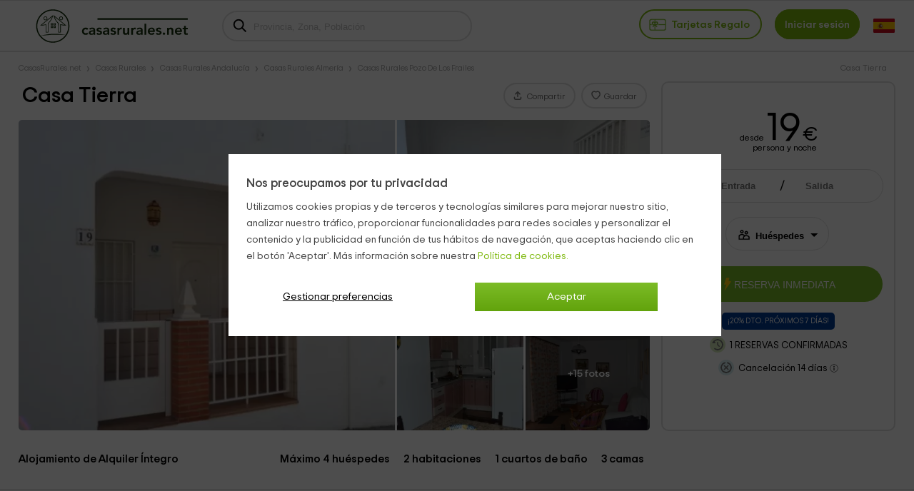

--- FILE ---
content_type: text/html; charset=UTF-8
request_url: https://www.casasrurales.net/apartamentos-rurales/casa-tierra--c59636
body_size: 38433
content:
<!DOCTYPE html>
<html lang="es" xml:lang="es">
<head>
<title>Casa Tierra, Pozo De Los Frailes - Disponibilidad y reservas 2026 - Casasrurales.net</title>
		<link rel="canonical" href="https://www.casasrurales.net/apartamentos-rurales/casa-tierra--c59636" />
	<link rel="alternate" data-flg="es" hreflang="es" href="https://www.casasrurales.net/apartamentos-rurales/casa-tierra--c59636" /><link rel="alternate" data-flg="en" hreflang="en" href="https://www.holidaycottagestorent.net/country-apartments/casa-tierra--c59636" /><link rel="alternate" data-flg="fr" hreflang="fr" href="https://www.gites.net/appartements-ruraux/casa-tierra--c59636" />
<link rel="alternate" href="android-app://casasrurales.net/casasrurales" />
		<meta property="og:title" content="Casa Tierra en Pozo De Los Frailes (Almería)" />
	<meta name="keywords" content="Casa Tierra">
	<meta name="description" content="Casa Tierra. Apartamentos en Pozo De Los Frailes. Este apartamento se encuentra en El Pozo de los Frailes uno de los municipios almerienses enclavados en pleno...">
	<meta charset="UTF-8">
	<meta name="robots" content="all">
	<meta name="distribution" content="global" />
	<meta name="rating" content="general" />
	<meta name="date" content="Sun, 01 Feb 2026 23:23:22 GMT" />
		<meta property="og:description" content="Casa Tierra. Apartamentos en Pozo De Los Frailes. Este apartamento se encuentra en El Pozo de los Frailes uno de los municipios almerienses enclavados en pleno..." />
	<meta property="og:image" content="https://cdn1.es.casasrurales.net/emp/fotoscasas/059636/320/Entrada%20a%20la%20casa.webp" /><script type="application/ld+json">
{
    "@context": "http://schema.org", 
    "@type": "Organization",
    "name": "Casas Rurales",
    "logo": "https://cdn1.es.casasrurales.net/img/logo/logosn.png",
    "url":"https://www.casasrurales.net",
    "sameAs": ["https://www.facebook.com/casasruralesnet", "https://twitter.com/casasruralesnet", "https://www.instagram.com/casasruralesnet"]
}
</script><meta property="og:type" content="website" />
<meta property="twitter:card" content="summary" />
<link rel="preload" href="https://cdn2.es.casasrurales.net/css/fonts/TripSans-VF.woff2?v1.002" as="font" type="font/woff2" crossorigin="anonymous">
<link type="text/css" href="https://www.casasrurales.net/css/crall.css?faloj=1&cwco=1&v=1.01.074.022&l=1&n=1" as="style">
<style>*{margin:0;}a, article, aside, body, canvas, caption, div, embed, fieldset, figcaption, figure, footer, form, h1, h2, h3, h4, h5, h6, header, hgroup, html, i, iframe, img, ins, label, legend, li, menu, nav, object, ol, output, p, pre, section, small, span, sub, summary, table, tbody, td, tfoot, th, thead, time, tr, u, ul, var, video {-moz-font-feature-settings:inherit;-moz-font-language-override:inherit;border:0 none;font-family:inherit;font-size:100%;font-size-adjust:inherit;font-stretch:inherit;font-style:inherit;font-variant:inherit;font-weight:inherit;line-height:inherit;margin:0;padding:0;vertical-align:baseline;}ol, ul {list-style:none outside none;}table {border-collapse:collapse;border-spacing:0;}caption, td, th {font-weight:400;text-align:left;vertical-align:middle;}article, aside, details, figcaption, figure, footer, header, hgroup, main, menu, nav, section, summary {display:block;}:root {--ta-sans-serif: "Trip Sans VF","Trip Sans",Arial,sans-serif;--ta-serif: Georgia,"Times New Roman","Century Schoolbook L",serif;--ta-monospace: "Trip Sans Mono",Courier,monospace,Arial,sans-serif;--trip-sans-regular: 400;--trip-sans-medium: 700;--trip-sans-bold: 800;--trip-sans-ultra: 900;}@font-face {font-family:'FontAwesome';font-weight:400;font-style:normal;src:url(https://cdn2.es.casasrurales.net/css/fonts/fontawesome-webfont.eot?v=4.7.0);src:url(https://cdn2.es.casasrurales.net/css/fonts/fontawesome-webfont.eot?#iefix&v=4.7.0) format("embedded-opentype"), url(https://cdn2.es.casasrurales.net/css/fonts/fontawesome-webfont.woff?v=4.7.0) format("woff"), url(https://cdn2.es.casasrurales.net/css/fonts/fontawesome-webfont.ttf?v=4.7.0) format("truetype"), url(https://cdn2.es.casasrurales.net/css/fonts/fontawesome-webfont.svg?v=4.7.0#fontawesomeregular) format("svg");font-display: swap;}@supports (font-variation-settings: normal) {@font-face {font-family:Trip Sans VF;font-weight: 400;font-display: swap;src: url(https://cdn2.es.casasrurales.net/css/fonts/TripSans-VF.woff2?v1.002) format("woff2-variations");font-variation-settings:"wght" 400}@font-face {font-family: Trip Sans VF;font-weight: 700;font-display: swap;src: url(https://cdn2.es.casasrurales.net/css/fonts/TripSans-VF.woff2?v1.002) format("woff2-variations");font-variation-settings:"wght" 700}@font-face {font-family: Trip Sans VF;font-weight: 800;font-display: swap;src: url(https://cdn2.es.casasrurales.net/css/fonts/TripSans-VF.woff2?v1.002) format("woff2-variations");font-variation-settings:"wght" 800}@font-face {font-family: Trip Sans VF;font-weight: 900;font-display: swap;src: url(https://cdn2.es.casasrurales.net/css/fonts/TripSans-VF.woff2?v1.002) format("woff2-variations");font-variation-settings:"wght" 900}}@font-face {font-family: Trip Sans;font-style: normal;font-weight: 400;font-display: swap;src: url(https://cdn2.es.casasrurales.net/css/fonts/TripSans-Regular.woff2?v1.002) format("woff2"),url(fonts/TripSans-Regular.woff?v1.002) format("woff")}@font-face {font-family: Trip Sans;font-style: normal;font-weight: 700;font-display: swap;src: url(https://cdn2.es.casasrurales.net/css/fonts/TripSans-Medium.woff2?v1.002) format("woff2"),url(fonts/TripSans-Medium.woff?v1.002) format("woff")}@font-face {font-family: Trip Sans Mono;font-style: normal;font-weight: 400;font-display: swap;src: url(https://cdn2.es.casasrurales.net/css/fonts/TripSansMono-Regular.woff2?v1.002) format("woff2"),url(fonts/TripSansMono-Regular.woff?v1.002) format("woff")}html {font-size:12px;line-height:20.4px;-webkit-text-size-adjust:100%;}body, html {background-color:#f2f2f2;color:#000;font-family: var(--ta-sans-serif)!important;}select, input, button {-webkit-appearance:none;-moz-appearance: none;appearance: none;border-radius: 0;}.h1, h1 {font-size:28px;font-weight:600;line-height:40.8px;vertical-align:middle!important}.h2, h2 {font-size:20px;font-weight:300;line-height:34px;margin:0 0 10px;}.h3, h3 {font-size:14px;font-weight:600;line-height:23.8px}p {font-size:14px;line-height:23.8px;margin:0 0 10px;-webkit-text-size-adjust:100%;color: #444;}.title {overflow:hidden;text-overflow:ellipsis;white-space:nowrap}.subtitle {color:#c2c1c1;font-weight:300;margin:0;text-transform:uppercase;}a {color:#7EB90E;text-decoration:none}.underline {text-decoration:underline;}.strong {font-weight:600;}.light {font-weight:100;}.fa {display:inline-block;font:normal normal normal 14px/1 FontAwesome;font-size:inherit;text-rendering:auto;-webkit-font-smoothing:antialiased;-moz-osx-font-smoothing:grayscale}.fa:after, .fa:before {display:inline-block;font-family:FontAwesome;font-style:normal;font-weight:400;line-height:1}.fa-phone:before {content:"\f095";}.fa-gift:before {content:"\f06b";}.fa-group:before, .fa-users:before {content:"\f0c0";}.fa-user:before {content:"\f007";}.fs11 {font-size:11px;line-height: 11px;}.fs12 {font-size:12px;line-height:20.4px}.fs13 {font-size:13px;line-height:22.1px}.fs14 {font-size:14px;line-height:23.8px}.fs15 {font-size:15px;line-height:26.2px}.fs16 {font-size:16px;line-height:27.2px}.fs18 {font-size:18px;line-height:30.6px}.fs20 {font-size:20px;line-height:34px}.fs22 {font-size:22px;line-height:37.4px}.fs24 {font-size:24px;line-height:40.8px}.fs26 {font-size:26px;line-height:44.2px}.fs28 {font-size:28px;line-height:47.6px}.fs30 {font-size:30px;line-height:51px}.fs35 {font-size:35px;line-height:59.5px}.fs46 {font-size:46px}.fs50 {font-size:50px}.fs60 {font-size:60px}.fs56 {font-size:56px}.fright {float: right;}.fleft {float: left;}.relative {position:relative;}.absolute {position:absolute;}.disp-ib {display: inline-block;}.disp-i {display: inline;}.disp-b {display: block;}.disp-f {display: flex;}.dnone {display: none;}.center {margin-left: auto;margin-right: auto;}.vcenter {vertical-align: center;}.vmiddle {vertical-align: middle;}.vtop {vertical-align: top;}.vttop {vertical-align: text-top;}.vbottom {vertical-align: bottom;}.tcenter {text-align: center;}.tleft {text-align: left;}.tright {text-align: right;} .m5 {margin:5px;}.m10 {margin:10px;}.m15 {margin:15px;}.m20 {margin:20px;}.m25 {margin:25px;}.m30 {margin:30px;}.m0 {margin:0!important;}.mt2 {margin-top:2px;}.mt3 {margin-top:3px;}.mt5 {margin-top:5px;}.mt6 {margin-top:6px;}.mt8 {margin-top:8px;}.mt10 {margin-top:10px;}.mt15 {margin-top:15px;}.mt20 {margin-top:20px;}.mt25 {margin-top:25px;}.mt30 {margin-top:30px;}.mt-5 {margin-top:-5px;}.mt-10 {margin-top:-10px;}.mt-15 {margin-top:-15px;}.mt-20 {margin-top:-20px;}.mt-30 {margin-top:-30px;}.mb0 {margin-bottom:0;}.mb2 {margin-bottom:2px;}.mb3 {margin-bottom:3px;}.mb5 {margin-bottom:5px;}.mb10 {margin-bottom:10px;}.mb15 {margin-bottom:15px;}.mb20 {margin-bottom:20px;}.mb25 {margin-bottom:25px;}.mb30 {margin-bottom:30px;}.mb-4 {margin-bottom: -4px;}.mr2 {margin-right:2px;}.mr4 {margin-right: 4px;}.mr5 {margin-right:5px;}.mr10 {margin-right:10px;}.mr15 {margin-right:15px;}.mr20 {margin-right:20px;}.ml5 {margin-left:5px;}.ml10 {margin-left:10px;}.ml15 {margin-left:15px;}.ml20 {margin-left:20px;}.ml-5 {margin-left:-5px;}.ml-10 {margin-left:-10px;}.p2 {padding:2px;}.p5 {padding:5px;}.p10 {padding:10px;}.p15 {padding:15px;}.p20 {padding:20px;}.p0 {padding:0 !important;}.pt5 {padding-top:5px;}.pt10 {padding-top:10px;}.pt12 {padding-top:12px;}.pt15 {padding-top:15px;}.pt20 {padding-top:20px;}.pr5 {padding-right:5px;}.pr10 {padding-right:10px;}.pr15 {padding-right:15px;}.pr20 {padding-right:20px;}.pb5 {padding-bottom:5px;}.pb8 {padding-bottom:8px;}.pb10 {padding-bottom:10px;}.pb12 {padding-bottom:12px;}.pb15 {padding-bottom:15px;}.pb20 {padding-bottom:20px;}.pl5 {padding-left:5px;}.pl10 {padding-left:10px;}.pl15 {padding-left:15px;}.pl20 {padding-left:20px;}.pure-u-1, .pure-u-1-10, .pure-u-1-11, .pure-u-1-12, .pure-u-1-13, .pure-u-1-14, .pure-u-1-15, .pure-u-1-16, .pure-u-1-17, .pure-u-1-2, .pure-u-1-24, .pure-u-1-3, .pure-u-1-3i, .pure-u-1-32, .pure-u-1-4, .pure-u-1-4i, .pure-u-1-5, .pure-u-1-6, .pure-u-1-7, .pure-u-1-8, .pure-u-1-9, .pure-u-10-12, .pure-u-11-12, .pure-u-11-24, .pure-u-13-24, .pure-u-14-15, .pure-u-15-16, .pure-u-16-17, .pure-u-17-24, .pure-u-19-24, .pure-u-2-10, .pure-u-2-12, .pure-u-2-3, .pure-u-2-4, .pure-u-2-5, .pure-u-2-6, .pure-u-2-8, .pure-u-2-9, .pure-u-22-24, .pure-u-23-24, .pure-u-3-10, .pure-u-3-12, .pure-u-3-4, .pure-u-3-5, .pure-u-3-6, .pure-u-3-8, .pure-u-3-9, .pure-u-4-10, .pure-u-4-24, .pure-u-4-5, .pure-u-4-6, .pure-u-5-10, .pure-u-5-12, .pure-u-5-24, .pure-u-5-6, .pure-u-5-8, .pure-u-6-10, .pure-u-6-7, .pure-u-6-8i, .pure-u-6-8, .pure-u-7-10, .pure-u-7-12, .pure-u-7-24, .pure-u-7-8, .pure-u-8-10, .pure-u-8-9, .pure-u-7-9, .pure-u-9-10, .pure-u-2-7, .pure-u-3-7, .pure-u-5-7, .pure-u-1-6i, .pure-u-1-2i {box-sizing:border-box;display:inline-block;letter-spacing:normal;text-rendering:auto;vertical-align:top;word-spacing:normal}.pure-u-1 {width:100%;}.pure-u-1-2 {width:50%;}.pure-u-1-2i {width:49%;}.pure-u-1-3 {width:33.3333%;}.pure-u-1-3i {width:33%;}.pure-u-1-32 {width:32%;}.pure-u-2-3 {width:66.6667%;}.pure-u-1-4 {width:25%;}.pure-u-1-4i {width:24.5%;}.pure-u-3-4 {width:75%;}.pure-u-1-5 {width:20%;}.pure-u-2-5 {width:40%;}.pure-u-3-5 {width:60%;}.pure-u-4-5 {width:80%;}.pure-u-1-6 {width:16.6666%;}.pure-u-1-6i {width:15.6%;}.pure-u-6-8i {width:73%;}.pure-u-5-6 {width:83.3333%;}.pure-u-1-7 {width:14.2857%;}.pure-u-2-7 {width:28.5714%;}.pure-u-3-7 {width:41%;}.pure-u-5-7 {width:71.1285%;}.pure-u-6-7 {width:85.7142%;}.pure-u-1-8 {width:12.5%;}.pure-u-3-8 {width:37.5%;}.pure-u-5-8 {width:62.5%;}.pure-u-7-8 {width:87.5%;}.pure-u-1-9 {width:11.1%;}.pure-u-2-9 {width:22.2%;}.pure-u-7-9 {width:77.77%;}.pure-u-8-9 {width:88.9%;}.pure-u-1-10 {width:10%;}.pure-u-2-10 {width:20%;}.pure-u-3-10 {width:30%;}.pure-u-4-10 {width:40%;}.pure-u-5-10 {width:50%;}.pure-u-6-10 {width:60%;}.pure-u-7-10 {width:70%;}.pure-u-8-10 {width:80%;}.pure-u-9-10 {width:90%;}.pure-u-1-11 {width:9.0909%;}.pure-u-1-12 {width:8.3333%;}.pure-u-2-12 {width:16.6667%;}.pure-u-5-12 {width:41.6667%;}.pure-u-7-12 {width:58.3333%;}.pure-u-10-12 {width:83.3333%;}.pure-u-11-12 {width:91.6667%;}.pure-u-1-13 {width:7.6923%;}.pure-u-1-14 {width:7.1428%;}.pure-u-1-15 {width:6.6666%;}.pure-u-14-15 {width:93.3333%;}.pure-u-1-16 {width:6.25%;}.pure-u-15-16 {width:93.75%;}.pure-u-1-17 {width:5.88%;}.pure-u-16-17 {width:94.12%;}.pure-u-1-24 {width:4.1667%;}.pure-u-5-24 {width:20.8333%;}.pure-u-7-24 {width:29.1667%;}.pure-u-11-24 {width:45.8333%;}.pure-u-13-24 {width:54.1667%;}.pure-u-17-24 {width:70.8333%;}.pure-u-19-24 {width:79.1667%;}.pure-u-23-24 {width:95.8333%;}.espace10 {height: 10px;}.bg-white {background-color: #fff;}.bg-grey {background-color: #efefef;} .bg-dgreyfb {background-color: #43494c;}.bg-mgreyfb {background-color: #4b5355;}.clr-base {color: #444;}.clr-white {color: #fff;}.clr-dwhite {color: #f0f0f0;}.clr-grey {color: #999;}.clr-green {color: #78ab36;}.clr-red {color: red;}body {min-width: 600px;}.ghead {background: #FFF;border-top: 1px solid #e0e0e0;position: relative;border-bottom: 2px solid #e0e0e0;width: 100%;min-height: 60px;}.ghead-c {padding: 2px 0px 5px 0px;margin: auto;width: 96%;max-width: 1280px;}.ghead-c .logo img{top: 5px;position: relative;}.ghead-cr {float: right;margin-top: 7px;}.ghead .cab-fbusc {width: 30%;margin-left: 20px;}.cab-fbusc .marker {color: grey;font-size: 20px;margin-left: 8px;margin-top: 3px;position: absolute;}.cab-fbusc .listado-select {border: 2px solid #e0e0e0;width: 95%;box-sizing: border-box;display: inline-block;padding: 13px 8px 11px 42px;margin-top: -6px;border-radius: 25px;}.cab-fbusc .listado-select::placeholder {color: #c1c1c1;}.cab-fbusc .cab-bicon {margin-left: 14px;margin-top: 4px;position: absolute;}.cab-treg, .cab-anupro {border: 2px solid #7EB90E;border-radius: 25px;padding: 12px 12px 11px;font-size: 1.2em;}.cab-treg svg {position: relative;top: 8px;padding-right: 4px;}.cab-treg label {cursor: pointer;text-transform: capitalize;font-weight: 600;color: #7EB90E;}.cab-inises {border: 2px solid #7EB90E;border-radius: 25px;padding: 12px 12px 11px;margin-left: 18px;font-size: 1.2em;background: #7EB90E;}.cab-inises label {color: #fff;font-weight: 600;cursor: pointer;}.cab-anupro {color: #7EB90E;margin-left: 10px;}.dispregist-cont {display: inline-block;position: relative;}.flagmain-cont {display: inline-block;margin-left: 15px;padding: 10px 0;}.flagsub-cont {display: none;}.lang-flag .lang-flagi, .lang-flag .lang-flagt, .lang-flag .lang-flagtc {display: inline;}.lang-flag .lang-flagi img {vertical-align: middle;border-radius: 12px;}.lang-flag .lang-flagt {text-transform: uppercase;margin-left: 6px;}.foo-list {padding: 20px 30px 40px;}.foo-list img {max-width: 100%;}.foo-res {padding: 15px 30px 0 30px;}* MEDIA QUERIES */@media only screen and (max-width: 900px) {.ghead-cr {float: none;display: block;text-align: right;margin-top: 8px;}.ghead .cab-fbusc {width: 50%;}}@media only screen and (max-width: 600px) {.ghead-cr {text-align: left;}}.pt50 {padding-top: 50px;}.ghead .cab-fbusc, .ghead .cab-tit {vertical-align: top;margin-top: 18px;}.content.cabbo {background: #fff;border-bottom: 1px #e0e0e0 solid;}.cont-mod {margin: auto;width: 96%;max-width: 1280px;}.bb {margin: 12px 0px 2px;width: 60%;display: inline-block;white-space: nowrap;overflow-x: hidden;text-overflow: ellipsis;}.bb li, .cdat-bc li {display: inline-block;font-size: 11px;padding: 0px 10px 0;position: relative;}.bb li:first-child, .cdat-bc li:first-child {padding-left: 0;}.bb > li:before, .cdat-bc ul > li:before {color: #a8a8a8;content: "\203A";font-size: 16px;left: -3px;top: 0px;position: absolute;}.bb > li:first-child:before, .cdat-bc ul > li:first-child:before {content: "";}.bb li a, .bb li span, .cdat-bc li, .cdat-bc li a {color: #a8a8a8;}.bb-cabtit {width: 38%;text-align: right;float: right;margin-top: 12px;margin-right: 12px;color: #a8a8a8;}.contcab-left {display: inline-block;width: 72%;vertical-align: top;}.contcab-right {display: inline-block;position: relative;float: right;width: 26.4%;margin-left: 1%;border: 2px solid #e0e0e0;border-radius: 10px;text-align: center;min-height: 486px;background: #fff;}.contcab-right.fixed {position: fixed;top: 0;background: #fff;}.cabc-mr {padding-top: 15px;}h1 {font-size: 30px;line-height: 32px;padding: 4px 5px 18px;}.cabcasa {display: inline-flex;justify-content: space-between;width: 100%;}.cabcasa .cabc-s {text-align: end;display: inline-flex;margin-bottom: 14px;}.cabc-btn {border: 2px solid #e0e0e0;border-radius: 25px;color: #777;padding: 7px 12px 5px;height: fit-content;margin: 2px 4px 0 4px;cursor: pointer;position: relative;}.btn_reservarw {width: 100%;background: #7cbc27;color: #fff;border-radius: 25px;padding: 16px 0;font-size: clamp(10px, .9vw, 13px);cursor: pointer;border: none;margin-top: 22px;}.btn_prres {width: 90%;background: #7cbc27;color: #fff;border-radius: 25px;padding: 10px 0;font-size: 1.4em;cursor: pointer;border: none;margin: 20px auto;text-align: center;}.main-gal {height: 100%;overflow: hidden;border-radius: 5px;line-height: 0;}.main-gal .col1, .main-gal .col2 {display: inline-block;vertical-align: top;overflow: hidden;}.main-gal .col1 {width: 60%;margin-right: 0.5%;position: relative;border-bottom-left-radius: 5px;}.main-gal .col1 .mvid {position: absolute;top: 42%;left: 43%;background: #00000050;cursor: pointer;border-radius: 37px;padding: 10px 4px 8px 12px;} .main-gal .col1 .mvid_ics {position: absolute;top: 27px;left: 24px;}.main-gal .col2 {width: 39%;}.main-gal .group {position: relative;line-height: 0;}.main-gal .group-i {width: 49%;overflow: hidden;display: inline-block;}.main-gal .group-i:first-child {margin-right: 1%;}.main-gal .mgal {cursor: pointer;margin-left: -4%;}.mgal.btr {border-top-right-radius: 5px;margin-bottom: 6px;}.group-i.bbr {border-bottom-right-radius: 5px;}.nfot.mgal {position: absolute;top: 0;left: 0;right: 0;bottom: 0;text-align: center;color: #fff;font-weight: 700;font-size: 1.2em;margin-left: 50.5%;background: rgba(0,0,0,0.4);border-bottom-right-radius: 5px;padding-top: 88px;}.cont-left {display: inline-block;width: 72%;}.cont-right {display: inline-block;width: 25.5%;margin-left: 1%;}.cabc-d_brdr {border-top: 1px solid #e0e0e0;width: 100%;}.cabc-d .cr-f, .cabc-d .cr-s {display: inline-block;}.cabc-d .cr-f {display: inline-block;text-align: left;padding: 8px 0;margin: 0 2%;}.contf-left {display: inline-flex;width: 72%;vertical-align: top}.contf-right {display: inline-flex;width: 32%;margin-left: 2%;border: 1px solid;border: 1px solid #e0e0e0;box-shadow: 1px 1px 1px #a9a9a9;border-radius: 10px;text-align: center;}.module-reservas {width: 100%;margin: 30px auto 15px;}.item-det_price {width: 80%;margin: 0 10%;}.item-det_pricei {width: fit-content;margin: auto;}.item-det_pricei .price {font-size: 55px;letter-spacing: -1px;line-height: 40px;}.item-det_pricei .price span {font-size: 0.5em;margin-left: 3px;} .item-det_pricei .scdlin {margin-top: -12px;text-align: right;display: block;}.score {display: inline-block;font-size: 20px;color: rgb(253 176 53);position: relative;margin-right: 5px;vertical-align: sub;}.score::before {content: "\25CB\25CB\25CB\25CB\25CB";display: block;font-size: 30px;letter-spacing: -3px;font-family: "Arial", "Tahoma", "Verdana", sans-serif;}.score span::before {content: "\25CF\25CF\25CF\25CF\25CF";display: block;font-size: 30px;letter-spacing: -3px;font-family: "Arial", "Tahoma", "Verdana", sans-serif;}.score span {color: rgb(253 176 53);position: absolute;top: 0;left: 0;overflow: hidden;}.rating_n {font-size: 1.1em;}.item-det_rate .sect-anc {color: #000;}.mdaterange, .inputpp, .inputcc {display: inline-block;background: #fff;border-radius: 25px;cursor: pointer;border: 1px solid #e0e0e0;height: 45px;text-align: left;}.mdaterange {width: 90%;vertical-align: bottom;}.inputpp {width: 44%;margin-right: 1%;}.module-reservas .ifa-icon {margin: 13px 0 0 15px;vertical-align: top;display: inline-block;overflow: hidden;}.mdaterange .input-fa {display: inline-block;width: 37%;vertical-align: bottom;}.mdaterange .input-fa input {width: 99%;text-align: center;font-weight: 700;}.input-fa.ifa-fs {padding-left: 1%;}.input-fa.ifa-fs:before {content: "/";font-size: 1.5em;position: absolute;}.module-reservas input {border: none;cursor: pointer;}.ifa-icon, .ifa-data {display: inline-block;}.ifa-data {width: 60%;}.ifa-data input {width: 80%;}.sel-pax {background-image: url("data:image/svg+xml;utf8,<svg fill='black' height='24' viewBox='0 0 24 24' width='24' xmlns='http://www.w3.org/2000/svg'><path d='M7 10l5 5 5-5z'/><path d='M0 0h24v24H0z' fill='none'/></svg>");background-repeat: no-repeat;background-position-x: 106%;background-position-y: 12px;background-color: #fff;height: 40px;padding: 10px 0 0 3px;width: 65%;border: none;border-radius: 25px;font-weight: 700;text-overflow: ellipsis;cursor: pointer;color:#000;}.inputuni {display: inline-block;background: #fff;border-radius: 25px;cursor: pointer;border: 1px solid #e0e0e0;height: 45px;width: 45%;}.sel-unidad {background-image: url("data:image/svg+xml;utf8,<svg fill='black' height='24' viewBox='0 0 24 24' width='24' xmlns='http://www.w3.org/2000/svg'><path d='M7 10l5 5 5-5z'/><path d='M0 0h24v24H0z' fill='none'/></svg>");background-repeat: no-repeat;background-position-x: 98%;background-position-y: 12px;background-color: #fff;height: 40px;padding: 10px 15px 0 10px;width: 96%;border: none;border-radius: 25px;font-weight: 700;text-overflow: ellipsis;}.inputcco {width: 45%;display: inline-block;}.inputcc {width: 100%;cursor: auto;}.inputcc .inpcctit, .inputcc .sel-pax {display: inline-block;}.inputcc .inpcctit {width: 58%;font-size: 1.1em;padding-left: 15px;text-overflow: ellipsis;}.inputcc .sel-pax {width: 25%;padding-left: 5px;}.btn_reservar .btn {width: 90%;background: #7cbc27;color: #fff;border-radius: 25px;padding: 16px 0;font-size: 1.2em;cursor: pointer;border: none;margin-top: 22px;}.res-lastmin {width: fit-content;margin: 15px auto 0;text-transform: uppercase;border: unset;background: #003b95;border-radius: 5px;font-size: 0.9em;color: #fff;padding: 2px 8px;}.frmc-si {width: 90%;text-align: left;margin-left: 5%;margin-top: 15px;}.frmc-si .enc {font-size: 1.2em;}.frmc-si .frmc-si_i {width: 90%;border: 1px solid #dedede;padding: 8px 12px;margin-top: 8px;font-family: inherit;}.frmc-si textarea {height: 108px;}.ic-bgg {background: #7cbc2750;border-radius: 25px;padding: 3px;margin-right: 6px;vertical-align: bottom;}.ic-bgg2 {background: #75c4d150;border-radius: 25px;padding: 3px;margin-right: 6px;vertical-align: bottom;}.n_ven {margin-top: 10px;text-transform: uppercase;font-size: 1.1em;}.polcanc {margin-top: 10px;font-size: 1.1em;}.ic-inf {vertical-align: middle;cursor: pointer;}.cabtx {margin: 15px auto;}.cabtx .cont-left {font-size: 1.3em;font-weight: 700;display: inline-flex;justify-content: space-between;margin: 16px 0;vertical-align: bottom;}.cabtx .cl-s, .cabtx .cr-s {text-align: end;}.cabtx .cl-s label {margin: 0 8px;}.cabtx .cont-right {display: inline-flex;justify-content: space-between;}.cabtx .cr-f {text-align: left;padding: 6px 0;width: 85%;margin-left: 5%;}.cabtx .cr-s {margin: 12px 5% 0 0;}.boddat {background: #fff;margin-top: 30px;}.secli {justify-content: space-between;text-align: center;margin-top: 30px;}.secli.fixed {position: fixed;top: 0;z-index: 1005;background: #f2f2f2;margin-top: 0;}.secli-it {background: #fff;border-bottom: 3px #e0e0e0 solid;border-left: 2px #e0e0e0 solid;flex-grow: 1;padding: 16px 0 12px;font-size: 1.4em;cursor: pointer;}.secli-it a {color: #000;}.secli-it:first-child {border-left: 0px;}.cdat {width: 94%;margin: 20px auto;font-size: 1.3em;line-height: 1.3em;}.cdat-tit {border-bottom: 1px solid #D3D3D3;font-size: 23px;font-weight: 700;padding: 0 0 10px;}.cdat-stxt {font-size: 1.5em;font-weight: 700;margin-bottom: 20px;}.cdat-txt {padding-top: 20px;}.cdat-txt p {color: #000;font-size: inherit;line-height: inherit;margin: none;}.cdat-txt ul li, .cdat-txt ol li {background-image: url("data:image/svg+xml;utf8,<svg version=\'1.1\' xmlns=\'http://www.w3.org/2000/svg\' xmlns:xlink=\'http://www.w3.org/1999/xlink\' x=\'0px\' y=\'0px\' width=\'6px\' height=\'10px\' viewBox=\'0 0 6 10\' enable-background=\'new 0 0 6 10\' xml:space=\'preserve\'><g><path fill=\'rgb(126,185,14)\' d=\'M5.759,5.554L1.785,9.521c-0.139,0.14-0.341,0.226-0.549,0.226S0.828,9.662,0.689,9.521L0.225,9.065 C0.086,8.918,0,8.717,0,8.51c0-0.207,0.086-0.408,0.225-0.549L3.187,5L0.225,2.044C0.086,1.898,0,1.697,0,1.49 s0.086-0.408,0.225-0.549l0.464-0.457C0.828,0.338,1.03,0.253,1.236,0.253s0.409,0.085,0.549,0.231l3.974,3.967 C5.898,4.592,5.983,4.793,5.983,5S5.898,5.408,5.759,5.554z\'/></g></svg>");background-position: 0 4px;background-repeat: no-repeat;list-style: outside none none;margin: 8px 0;padding-left: 15px;}@media only screen and (max-width: 1100px) {.contcab-left, .contf-left, .cont-left {width: 67%;}.contcab-right {width: 31.4%;}.cabtx .cont-left {display: inline-block;}.cabtx .cl-s {padding-top: 8px;}.group-i:first-child {display: none;}.group-i.bbr {width: 100%;}.group-i.bbr img {width: 110%;}}@media only screen and (max-width: 1000px) {.cabcasa {display: inline-block;}.cabc-d .cr-f {max-width: 80%;} .cabc-d .cr-s {vertical-align: top;margin: 10px 2% 0 0;}.cabc-d_brdr {position: relative;}.sel-pax {width: 60%;background-position-x: 115%;}}@media only screen and (max-width: 900px) {body {min-width: 800px;}.contcab-left, .contf-left, .cont-left {width: 62%;}.contcab-right {width: 36.4%;}.main-gal .col2 {display: none;}.main-gal .col1 {width: 100%;}.cabtx .cl-s {font-size: 0.9em;} .cabtx .cl-s label {margin: 0 8px 0 0;}.sel-pax {width: 55%;}}</style>
<meta http-equiv="Cache-Control" content="max-age=86400"/>
<meta name="viewport" content="width=device-width, initial-scale=1.0, maximum-scale=2.0, viewport-fit=cover">

<meta http-equiv="Content-Security-Policy" content="default-src * 'self' blob: data: gap:; style-src * 'self' 'unsafe-inline' blob: data: gap:; script-src * 'self' 'unsafe-eval' 'unsafe-inline' blob: data: gap:; object-src * 'self' blob: data: gap:; img-src * 'self' 'unsafe-inline' blob: data: gap:; connect-src 'self' * 'unsafe-inline' blob: data: gap:; frame-src 'self' docs.google.com documentcloud.adobe.com cm.g.doubleclick.net *.doubleclick.net googleads.g.doubleclick.net www.google.com accounts.google.com pagead2.googlesyndication.com *.googletagmanager.com tpc.googlesyndication.com *.youtube.com youtube.com pay.google.com *.googletagmanager.com *.facebook.com *.facebook.net *.vimeo.com *.twitter.com blob: data: gap:;">

<link rel="shortcut icon" href="https://cdn1.es.casasrurales.net/img/favicon.ico" />
<link rel="apple-touch-icon" href="https://cdn1.es.casasrurales.net/img/apple-touch-icon-iphone.png" />
<link rel="apple-touch-icon" sizes="72x72" href="https://cdn1.es.casasrurales.net/img/apple-touch-icon-ipad.png" />
<link rel="apple-touch-icon" sizes="114x114" href="https://cdn1.es.casasrurales.net/img/apple-touch-icon-iphone4.png" />
<link rel="icon" type="image/png" sizes="192x192"  href="https://cdn1.es.casasrurales.net/img/favicon_192x192.png">
<link rel="icon" type="image/png" sizes="32x32" href="https://cdn1.es.casasrurales.net/img/favicon_32x32.png">
<link rel="icon" type="image/png" sizes="96x96" href="https://cdn1.es.casasrurales.net/img/favicon_96x96.png">
<link rel="icon" type="image/png" sizes="16x16" href="https://cdn1.es.casasrurales.net/img/favicon_16x16.png">

<meta name="google-play-app" content="app-id=casasrurales.net.casasrurales">
<meta name="apple-itunes-app" content="app-id=1117986043">
<meta property="al:ios">
	<meta property="al:ios:url" content="https://m.casasrurales.net/app/apartamentos-rurales/casa-tierra--c59636">
<meta property="al:ios:app_name" content="CasasRurales.net">
<meta property="al:ios:app_store_id" content="1117986043" />
<meta property="al:android">
	<meta property="al:android:url" content="https://m.casasrurales.net/app/apartamentos-rurales/casa-tierra--c59636">
<meta property="al:android:app_name" content="CasasRurales.net" />
<meta property="al:android:package" content="casasrurales.net.casasrurales">
<meta property="al:web:url" content="https://www.casasrurales.net/"/> 
<script>
    var GLOBAL_sess_cookie='0'; 
</script></head>
<body class="disabtxt">
<section id="sect-head"><div id="cookiesLayer"></div>
<div id="header" class="ghead des">
	<div class="ghead-c">
		<div class="disp-ib logo">
			<a title="Casas Rurales" href="https://www.casasrurales.net">
				<img src="https://cdn1.es.casasrurales.net/img/icon/logoCR_ES.svg" alt="Casas Rurales" width="auto" height="57"/>
			</a>
		</div>
				<div class="disp-ib cab-fbusc">			
			<svg viewBox="0 0 24 24" class="cab-bicon" width="22" height="22"><path fill="#000" stroke="none" stroke-width="1" d="M22 20.514l-5.517-5.519a8.023 8.023 0 001.674-4.904c0-4.455-3.624-8.079-8.079-8.079C5.624 2.012 2 5.636 2 10.091s3.624 8.079 8.079 8.079a8.03 8.03 0 004.933-1.695l5.512 5.514L22 20.514zm-11.921-4.431c-3.305 0-5.993-2.688-5.993-5.992s2.688-5.992 5.993-5.992a6 6 0 015.992 5.992 6 6 0 01-5.992 5.992z"></path></svg>         	<form  class="pure-u-1 index-busc-form app-vendors-search-form" id="frmBusc2" name="frmBusc2">
              	<input type="hidden" name="Provincia2" id="Provincia2" value="" />
		       	<input id="txtStrPoblacion" name="txtStrPoblacion" autocomplete="off" class="listado-select"
		                   type="text" value="" placeholder="Provincia, Zona, Población"/>
		     	<div id="StrPoblacion" style="z-index:6;position:absolute;width:250px!important;"></div>
		    </form>
		</div>
				<div class="disp-ib ghead-cr">
						<a class="cab-treg" href="https://www.casasrurales.net/tarjetas-regalo">
				<svg xmlns="http://www.w3.org/2000/svg"
      width="24" height="24"
     viewBox="0 0 100 100">
  <path id="Selección #2"
        fill="#7cbc27" stroke="#7cbc27" stroke-width="1"
        d="M 7.09,16.85 C 12.71,15.25 26.47,16.00 33.00,16.00 33.00,16.00 85.00,16.00 85.00,16.00 95.20,16.02 97.98,18.80 98.00,29.00 98.00,29.00 98.00,63.00 98.00,63.00 98.00,66.87 98.58,74.63 96.69,77.81 94.03,82.28 89.52,81.99 85.00,81.91 85.00,81.91 15.00,81.91 15.00,81.91 15.00,81.91 9.01,81.91 9.01,81.91 2.07,80.25 2.01,74.76 2.00,69.00 2.00,69.00 2.00,28.00 2.00,28.00 2.04,22.37 2.01,20.01 7.09,16.85 Z M 32.00,20.00 C 26.54,20.00 12.26,18.76 8.51,22.51 4.76,26.26 6.00,40.54 6.00,46.00 11.87,46.08 12.41,46.15 17.00,50.00 17.00,50.00 6.00,50.00 6.00,50.00 6.00,55.67 4.71,71.69 8.51,75.49 12.26,79.24 26.54,78.00 32.00,78.00 32.00,78.00 33.00,56.00 33.00,56.00 33.00,56.00 35.00,56.00 35.00,56.00 35.00,56.00 36.00,78.00 36.00,78.00 36.00,78.00 81.00,78.00 81.00,78.00 84.86,77.98 89.56,78.17 92.15,74.72 95.01,70.91 94.00,55.34 94.00,50.00 94.00,50.00 51.00,50.00 51.00,50.00 57.51,44.55 60.93,46.00 69.00,46.00 69.00,46.00 94.00,46.00 94.00,46.00 94.00,40.88 94.96,27.03 92.15,23.28 89.74,20.07 85.63,20.05 82.00,20.00 82.00,20.00 36.00,20.00 36.00,20.00 36.00,20.00 35.00,29.00 35.00,29.00 35.00,29.00 33.00,29.00 33.00,29.00 33.00,29.00 32.00,20.00 32.00,20.00 Z M 28.00,50.00 C 24.89,49.96 21.95,50.14 19.34,48.11 14.83,44.60 14.83,35.40 19.34,31.89 24.10,28.19 31.01,31.09 34.00,31.09 34.00,31.09 42.00,30.04 42.00,30.04 48.59,30.05 51.96,33.39 51.96,40.00 51.96,42.43 51.65,44.68 50.11,46.66 47.44,50.09 43.91,49.95 40.00,50.00 40.00,50.00 48.00,59.00 48.00,59.00 48.00,59.00 44.00,62.00 44.00,62.00 41.97,59.97 36.85,54.04 34.00,54.04 31.59,54.04 25.51,60.20 23.00,62.00 23.00,62.00 20.00,58.00 20.00,58.00 20.00,58.00 28.00,50.00 28.00,50.00 Z M 32.00,45.83 C 31.96,44.04 32.00,41.92 31.43,40.02 28.33,29.65 16.21,38.49 23.31,44.15 24.37,44.99 25.71,45.39 27.00,45.83 28.64,46.00 30.34,45.96 32.00,45.83 Z M 36.17,46.00 C 37.96,45.96 40.08,46.00 41.98,45.43 52.35,42.33 43.51,30.21 37.85,37.31 37.01,38.37 36.61,39.71 36.17,41.00 36.00,42.64 36.04,44.34 36.17,46.00 Z" />
</svg>    			<label>Tarjetas regalo</label>
    		</a>
    		    		    		<div class="dispregist-cont" id="dispregist">
    			        			<a class="cab-inises" href="javascript:void(0)" onclick="Lightbox2()">
        		        <label>Iniciar sesión</label>
        			</a>
        		        			<div class="dnone" id="dispregistsub">
		            	        					<div class="cab-inises_sub" onclick="Lightbox2()">
        					    <label>Viajeros</label>
        					</div>
        				        				<div class="cab-inises_sub">
        		        	<label class="prop_header" >Propietarios</label>
        		        </div>
		            </div>
    		</div>
    		    		    		    		    			
    		        		    			            <div class="flagmain-cont" id="flagmain">
                		<div class="lang-flag goflag" data-lang="es">
                			<div class="lang-flagi">
                				<img alt="es" src="https://cdn1.es.casasrurales.net/img/flag/es32.png" width="32" height="32">
                			</div>
                		</div>
                		<div class="flagsub-cont" id="flagsub">
                			<div class="flagsub-hea">Idiomas</div>
                			                			<div class="lang-flag goflag" data-lang="en">
                    			<div class="lang-flagi">
                    				<img alt="en" src="https://cdn1.es.casasrurales.net/img/flag/en32.png" width="32" height="32">
                    			</div>                			
                    			<div class="lang-flagtc">English</div>
                    		</div>
                			                			<div class="lang-flag goflag" data-lang="fr">
                    			<div class="lang-flagi">
                    				<img alt="fr" src="https://cdn1.es.casasrurales.net/img/flag/fr32.png" width="32" height="32">
                    			</div>                			
                    			<div class="lang-flagtc">Français</div>
                    		</div>
                			                		</div>
            		</div>
            	    				</div>
	</div>
</div></section><section class="sect-main"><div class="content cabbo">
    	<div class="cont-mod">
    	<ul class="breadcrumb bb" itemscope itemtype="http://schema.org/BreadcrumbList">
           	<li itemprop='itemListElement' itemscope itemtype='http://schema.org/ListItem'><a itemprop='item' href='https://www.casasrurales.net' title='CasasRurales.net'><span itemprop='name'>CasasRurales.net</span></a><meta itemprop='position' content='1'></li><li itemprop='itemListElement' itemscope itemtype='http://schema.org/ListItem'><a itemprop='item' href='https://www.casasrurales.net/casas-rurales' title='Casas Rurales'><span itemprop='name'>Casas Rurales</span></a><meta itemprop='position' content='2'></li><li itemprop='itemListElement' itemscope itemtype='http://schema.org/ListItem'><a itemprop='item' href='https://www.casasrurales.net/casas-rurales/andalucia' title='Casas Rurales Andalucía'><span itemprop='name'>Casas Rurales Andalucía</span></a><meta itemprop='position' content='3'></li><li itemprop='itemListElement' itemscope itemtype='http://schema.org/ListItem'><a itemprop='item' href='https://www.casasrurales.net/casas-rurales/almeria' title='Casas Rurales Almería'><span itemprop='name'>Casas Rurales&nbsp;Almería</span></a><meta itemprop='position' content='4'></li><li itemprop='itemListElement' itemscope itemtype='http://schema.org/ListItem'><a itemprop='item' href='https://www.casasrurales.net/casas-rurales/almeria/pozo-de-los-frailes' title='Casas Rurales Pozo De Los Frailes'><span itemprop='name'>Casas Rurales&nbsp;Pozo De Los Frailes</span></a><meta itemprop='position' content='5'></li>       	</ul>
       	<div class="bb-cabtit">Casa Tierra</div>   	</div>
    <div class="cont-mod cabmain">
    <div class="contcab-left">
	<div class="cabcasa">
		<h1 class="cabc-tit">Casa Tierra</h1>
		<div class="cabc-s">
    		<div class="cabc-btn" onclick="ShShare(59636)"><svg xmlns="http://www.w3.org/2000/svg" 
width="12" height="12"
viewBox="0 0 448 512" class="vbottom mb5 mr4">
	<path fill="#777" stroke="#777" stroke-width="1"
	d="M384 352v64c0 17.67-14.33 32-32 32H96c-17.67 0-32-14.33-32-32v-64c0-17.67-14.33-32-32-32s-32 14.33-32 32v64c0 53.02 42.98 96 96 96h256c53.02 0 96-42.98 96-96v-64c0-17.67-14.33-32-32-32S384 334.3 384 352zM201.4 9.375l-128 128c-12.51 12.51-12.49 32.76 0 45.25c12.5 12.5 32.75 12.5 45.25 0L192 109.3V320c0 17.69 14.31 32 32 32s32-14.31 32-32V109.3l73.38 73.38c12.5 12.5 32.75 12.5 45.25 0s12.5-32.75 0-45.25l-128-128C234.1-3.125 213.9-3.125 201.4 9.375z"/>
</svg>
Compartir<div id="shsharec"></div>
    	    </div>
                        <div class="cabc-btn" id="favc_59636" onclick="Lightbox2()"><svg xmlns="http://www.w3.org/2000/svg" class="fav2svgpath vbottom mb5 mr5" width="13" height="13" viewBox="0 0 90 90"> <path id="fav2svgpath" class="fav2svgpath" fill="#fff" stroke="#777" stroke-width="10" d="M 22.00,9.58 C 25.86,8.90 32.26,8.56 36.00,9.58 39.67,10.69 42.34,13.16 45.00,13.16 47.66,13.16 50.33,10.69 54.00,9.64 61.20,7.56 71.31,9.15 76.96,14.21 83.96,20.48 84.04,26.38 84.00,35.00 83.99,37.34 84.07,39.76 83.28,42.00 81.01,48.43 69.01,62.93 64.00,68.00 60.13,71.91 53.34,79.21 48.00,80.57 39.14,82.84 31.53,73.59 26.00,68.00 15.42,57.30 5.61,45.72 6.01,30.00 6.19,23.09 8.51,17.79 14.02,13.39 16.76,11.20 18.73,10.50 22.00,9.58 Z" /> </svg>Guardar            </div>
		</div>		
	</div>
	<style>
    .GaleryCont  {
        position: relative;
        overflow: hidden;
        display: grid;
        justify-content: center;
        grid-template-columns: 60% 20% 20%;
        grid-template-rows: 65% 35%;
        grid-gap: .25rem;
        height: 435px;
        grid-template-areas: "storefrontGalleryImage0 storefrontGalleryImage1 storefrontGalleryImage1" 
                             "storefrontGalleryImage0 storefrontGalleryImage2 storefrontGalleryImage3";
     }
    .storefrontMultiGallery__item--0, .storefrontMultiGallery__item--1, .storefrontMultiGallery__item--2, .storefrontMultiGallery__item--3 {
        display: block;
        position: relative;
        background: #fff;
        overflow: hidden;
    }
    .storefrontMultiGallery__item--0 img{
/*        width: 100%;*/
        cursor: pointer;
    }

    .GaleryCont img.ImgX {height: 100%; min-width: 100%; width:auto;margin-left: 50%; transform: translateX(-50%);margin-top: 0;}
    .GaleryCont img.ImgV {width: 100%;min-height: 100%;margin-top: 50%;transform: translateY(-50%);margin-left: 0;height: auto;}
    .storefrontMultiGallery__item--1 img {
        cursor: pointer;
    } 
    .storefrontMultiGallery__item--2 img, .storefrontMultiGallery__item--3 img {
        cursor: pointer;
    }
    .storefrontMultiGallery__item--0 {
        grid-area: storefrontGalleryImage0;
    }
    .storefrontMultiGallery__item--1 {
        grid-area: storefrontGalleryImage1;
    }
    .storefrontMultiGallery__item--2 {
        grid-area: storefrontGalleryImage2;
    }
    .storefrontMultiGallery__item--3 {
        grid-area: storefrontGalleryImage3;
    }
    .nfot.mgal {margin-left: unset; padding-top: 70px}

</style>
<div class="main-gal GaleryCont" id="csi_2d">
    <div class="storefrontMultiGallery__item--0">
    <img alt="Casa Tierra" src="https://cdn1.es.casasrurales.net/emp/fotoscasas/059636/640/Entrada%20a%20la%20casa.webp"  srcset="https://cdn1.es.casasrurales.net/emp/fotoscasas/059636/320/Entrada%20a%20la%20casa.webp  320w, https://cdn1.es.casasrurales.net/emp/fotoscasas/059636/640/Entrada%20a%20la%20casa.webp  640w" sizes="(min-width: 1024px) 600px, (min-width: 480px) 400px, 100vw"  width="640" height="452" class="lload-img mgal ratio-733-517  ImgX" >    </div>
    <div class="storefrontMultiGallery__item--1">
    <img alt="Mobiliario en la terraza" src="https://cdn1.es.casasrurales.net/emp/fotoscasas/059636/640/Mobiliario%20en%20la%20terraza.webp"  srcset="https://cdn1.es.casasrurales.net/emp/fotoscasas/059636/320/Mobiliario%20en%20la%20terraza.webp  320w, https://cdn1.es.casasrurales.net/emp/fotoscasas/059636/640/Mobiliario%20en%20la%20terraza.webp  640w" sizes="(min-width: 1024px) 600px, (min-width: 480px) 400px, 100vw"  width="640" height="426" class="lload-img mgal btr ratio-773-514  ImgX" >    </div>
    <div class="storefrontMultiGallery__item--2">
        <img alt="Cocina con menaje y electrodomésticos" srcset="https://cdn1.es.casasrurales.net/emp/fotoscasas/059636/320/Cocina%20con%20menaje%20y%20electrodomesticos.webp  320w" sizes="(min-width: 1024px) 600px, (min-width: 480px) 400px, 100vw"  width="640" height="412" class="lload-img mgal ratio-776-499  ImgX" >    </div>
    <div class="storefrontMultiGallery__item--3">
        <img alt="Sala de estar con paredes de granito blanco" srcset="https://cdn1.es.casasrurales.net/emp/fotoscasas/059636/320/Sala%20de%20estar%20con%20paredes%20de%20granito%20blanco.webp  320w" sizes="(min-width: 1024px) 600px, (min-width: 480px) 400px, 100vw"  width="640" height="448" class="lload-img mgal ratio-742-519  ImgX" >        <div class="nfot mgal" data-fid="3">+15 fotos</div>
    </div>
</div>
<div class="c-phslid_cont" id="c-phslid"></div>
	
</div>
<div class="contcab-right" id="mresc">
	<div class="cabc-mr"><div class="module-reservas" id="module-reservas" data-chagexsolinf="0" data-perccerr="0" data-tv="2" data-th_celimrest="0" data-tC="2">
    <form name="frmCasa" id="frmCasa" action="https://www.casasrurales.net/shop-BagG.php" method="POST" onsubmit="return ComprobarDispo();" >
        <div class="item-det_price">
        <div class="item-det_pricei">desde <span class="price">19<span>€</span></span>		        
        <span class="scdlin">persona y noche </span></div>
    </div>
            <div class="mdaterange mt20">
    	<div class="ifa-icon"><svg xmlns="http://www.w3.org/2000/svg"
     class="vbottom mb3" 
     width="16" height="16"
     viewBox="0 0 100 100">
  <path id="Selección"
        fill="#000" stroke="#000" stroke-width="1"
        d="M 20.00,8.00 C 20.02,6.17 19.84,3.09 21.02,1.60 22.86,-0.73 29.14,-0.73 30.98,1.60 32.16,3.09 31.98,6.17 32.00,8.00 32.00,8.00 68.00,8.00 68.00,8.00 68.02,6.17 67.84,3.09 69.02,1.60 70.73,-0.56 77.27,-0.56 78.98,1.60 80.16,3.09 79.98,6.17 80.00,8.00 94.00,8.00 95.84,6.79 96.00,15.00 96.00,15.00 96.00,71.00 96.00,71.00 96.00,71.00 96.00,89.00 96.00,89.00 95.96,90.95 96.10,93.63 94.40,94.98 92.81,96.23 88.99,96.00 87.00,96.00 87.00,96.00 43.00,96.00 43.00,96.00 43.00,96.00 16.00,96.00 16.00,96.00 13.59,96.00 7.40,96.40 5.60,94.98 3.62,93.41 4.00,89.30 4.00,87.00 4.00,87.00 4.00,27.00 4.00,27.00 4.00,23.52 3.08,11.01 5.60,9.02 7.08,7.85 10.18,8.01 12.00,8.00 12.00,8.00 20.00,8.00 20.00,8.00 Z M 28.00,4.00 C 28.00,4.00 24.00,4.00 24.00,4.00 24.00,4.00 24.00,16.00 24.00,16.00 24.00,16.00 28.00,16.00 28.00,16.00 28.00,16.00 28.00,4.00 28.00,4.00 Z M 76.00,4.00 C 76.00,4.00 72.00,4.00 72.00,4.00 72.00,4.00 72.00,16.00 72.00,16.00 72.00,16.00 76.00,16.00 76.00,16.00 76.00,16.00 76.00,4.00 76.00,4.00 Z M 20.00,12.00 C 20.00,12.00 8.00,12.00 8.00,12.00 8.00,12.00 8.00,26.00 8.00,26.00 8.00,26.00 92.00,26.00 92.00,26.00 92.00,26.00 92.00,12.00 92.00,12.00 92.00,12.00 80.00,12.00 80.00,12.00 79.93,13.86 80.06,16.06 78.98,17.69 77.51,19.89 68.41,23.66 68.00,12.00 68.00,12.00 32.00,12.00 32.00,12.00 31.59,23.66 22.49,19.89 21.02,17.69 19.94,16.06 20.07,13.86 20.00,12.00 Z M 92.00,30.00 C 92.00,30.00 8.00,30.00 8.00,30.00 8.00,30.00 8.00,92.00 8.00,92.00 8.00,92.00 92.00,92.00 92.00,92.00 92.00,92.00 92.00,30.00 92.00,30.00 Z M 20.00,66.00 C 20.00,66.00 38.00,66.00 38.00,66.00 38.00,66.00 38.00,84.00 38.00,84.00 38.00,84.00 20.00,84.00 20.00,84.00 20.00,84.00 20.00,66.00 20.00,66.00 Z M 34.00,70.00 C 34.00,70.00 24.00,70.00 24.00,70.00 24.00,70.00 24.00,80.00 24.00,80.00 24.00,80.00 34.00,80.00 34.00,80.00 34.00,80.00 34.00,70.00 34.00,70.00 Z" />
</svg></div>    				
        <div class="input-fa" id="fecont">
    		<input class="bnfif" id="datepicker" name="f1" placeholder="Entrada" readonly value="">
    	</div>
    	<div class="input-fa ifa-fs" id="fscont">
    		<input class="bnfif" id="datepicker2" name="f2" placeholder="Salida" readonly value="">			
    	</div>
   	</div>
   	   	<div class="mt20">
   		   		<div class="inputpp">
                       	<div class="ifa-icon"><svg xmlns="http://www.w3.org/2000/svg" class="vbottom" width="20" height="20" viewBox="0 0 217 181"> <path id="icuserso" fill="#000" stroke="#000" stroke-width="1" d="M 69.00,27.47 C 77.72,26.25 85.84,26.65 92.91,32.53 111.42,47.89 100.73,81.50 74.00,79.48 42.67,77.12 40.86,34.35 69.00,27.47 Z M 73.00,42.43 C 58.16,48.30 66.20,67.35 79.00,63.35 91.04,59.59 88.26,40.50 73.00,42.43 Z M 138.00,43.46 C 149.59,41.87 160.18,46.63 166.04,57.00 173.31,69.89 167.44,87.61 154.00,93.81 149.53,95.88 145.82,96.10 141.00,95.99 121.72,95.54 110.13,75.20 118.40,58.00 122.57,49.32 128.95,45.48 138.00,43.46 Z M 140.00,59.40 C 125.59,64.06 132.19,83.30 145.00,80.02 157.40,76.85 155.10,57.72 140.00,59.40 Z M 192.00,175.04 C 192.00,175.04 116.00,175.04 116.00,175.04 116.00,175.04 48.00,175.04 48.00,175.04 48.00,175.04 29.13,175.04 29.13,175.04 25.21,174.50 26.01,170.07 26.14,167.00 26.14,167.00 26.14,123.00 26.14,123.00 26.00,120.95 25.92,117.93 26.14,116.00 28.16,109.37 36.43,102.61 42.00,99.05 58.70,88.40 78.18,86.29 97.00,92.52 102.84,94.45 108.23,97.60 113.00,101.47 115.49,103.49 118.99,107.43 122.00,108.10 124.40,108.64 129.34,106.93 132.00,106.23 135.66,105.81 142.09,105.96 146.00,106.23 160.84,106.18 184.80,116.85 190.91,131.00 192.18,133.93 191.99,136.88 192.00,140.00 192.00,140.00 192.00,175.04 192.00,175.04 Z M 106.00,119.00 C 104.02,112.41 97.13,109.29 91.00,107.09 79.79,103.07 64.42,104.13 54.00,109.80 46.81,113.70 42.15,117.46 42.00,126.00 42.00,126.00 42.00,160.00 42.00,160.00 42.00,160.00 86.00,160.00 86.00,160.00 93.49,159.86 92.99,157.74 93.00,151.00 93.01,146.73 92.48,135.41 93.85,132.00 95.73,127.36 101.97,121.89 106.00,119.00 Z M 0.00,108.00 C 0.00,108.00 1.00,108.00 1.00,108.00 1.00,108.00 0.00,109.00 0.00,109.00 0.00,109.00 0.00,108.00 0.00,108.00 Z M 0.00,110.00 C 0.00,110.00 1.00,110.00 1.00,110.00 1.00,110.00 0.00,111.00 0.00,111.00 0.00,111.00 0.00,110.00 0.00,110.00 Z M 176.00,160.00 C 176.00,155.49 176.57,140.36 175.15,137.09 173.38,133.02 165.95,127.64 162.00,125.66 149.38,119.33 130.87,119.98 119.00,127.76 115.78,129.87 110.97,133.33 109.60,137.00 108.89,138.92 109.00,141.93 109.00,144.00 109.00,144.00 109.00,160.00 109.00,160.00 109.00,160.00 176.00,160.00 176.00,160.00 Z M 0.00,121.00 C 0.00,121.00 1.00,121.00 1.00,121.00 1.00,121.00 0.00,122.00 0.00,122.00 0.00,122.00 0.00,121.00 0.00,121.00 Z M 0.00,123.00 C 0.00,123.00 1.00,123.00 1.00,123.00 1.00,123.00 0.00,124.00 0.00,124.00 0.00,124.00 0.00,123.00 0.00,123.00 Z M 214.00,147.00 C 214.00,147.00 215.00,147.00 215.00,147.00 215.00,147.00 214.00,148.00 214.00,148.00 214.00,148.00 214.00,147.00 214.00,147.00 Z" /> </svg></div>
           	           	<select class="sel-pax" id="personas" name="p0">
           		<option value="0">Huéspedes</option>
           		           		<option value="1" >1</option>
           		           		<option value="2" >2</option>
           		           		<option value="3" >3</option>
           		           		<option value="4" >4</option>
           		           	</select>
    	</div>   		
                	<div id="select_cant" class="">
        		    				<input type="hidden" id="nseluni" name="nseluni" value="1">
    			    		</div>
		   	</div>
   	<input type="hidden" name="cacgmp" value="0">
    <input type="hidden" name="showuni" id="showuni" value="0">
    <input type="hidden" name="idc" value="1484f27b204f3dcedc480bfcbd1266ec">
    <input type="hidden" name="precio_medio" id="precio_medio" value="78.00">
    <input type="hidden" name="ciwoe" id="ciwoe" value=""> <input type="hidden" name="ciwe" id="ciwe" value="">
    <div id="subtotal" class="mpst"> 
	    <div class="btn_reservar">
	    	    		    		<button class="btn" id="mainBooking" type="submit"><svg xmlns="http://www.w3.org/2000/svg" class="vbottom" width="18" height="18" viewBox="0 0 130 228"> <path id="icbolt" fill="#ffcc07" stroke="none" stroke-width="1" d="M 42.00,124.00 C 42.00,124.00 14.00,124.00 14.00,124.00 12.19,124.00 8.83,124.12 7.40,123.40 0.94,120.58 6.02,109.47 7.40,105.00 7.40,105.00 24.41,54.00 24.41,54.00 24.41,54.00 35.20,20.00 35.20,20.00 36.15,17.16 39.29,7.24 40.97,5.57 42.96,3.60 46.39,4.00 49.00,4.00 49.00,4.00 86.00,4.00 86.00,4.00 91.68,4.01 94.72,3.29 94.98,10.00 95.07,12.30 94.97,14.78 94.37,17.00 94.37,17.00 81.00,57.00 81.00,57.00 81.00,57.00 113.00,62.92 113.00,62.92 116.57,63.53 122.76,63.98 124.83,67.28 129.27,74.36 116.06,88.31 112.00,94.00 112.00,94.00 58.15,168.00 58.15,168.00 58.15,168.00 27.71,210.00 27.71,210.00 25.61,212.94 19.55,222.17 16.68,223.43 15.16,224.09 12.66,223.98 11.00,224.00 11.00,224.00 10.21,217.00 10.21,217.00 10.21,217.00 18.51,191.00 18.51,191.00 18.51,191.00 42.00,124.00 42.00,124.00 Z" /> </svg>RESERVA INMEDIATA</button>
	    		    	    </div>
	    	            <div id="res_lastmin" class="res-lastmin">¡20&#37; Dto. próximos 7 días!</div>
                    		<div class="n_ven"><svg xmlns="http://www.w3.org/2000/svg"
     class="ic-bgg"      width="16" height="16"
     viewBox="0 0 512 512">
  <path id="Selección"
        fill="#777" stroke="none" stroke-width="1"
        d="M256 0C397.4 0 512 114.6 512 256C512 397.4 397.4 512 256 512C201.7 512 151.2 495 109.7 466.1C95.2 455.1 91.64 436 101.8 421.5C111.9 407 131.8 403.5 146.3 413.6C177.4 435.3 215.2 448 256 448C362 448 448 362 448 256C448 149.1 362 64 256 64C202.1 64 155 85.46 120.2 120.2L151 151C166.1 166.1 155.4 192 134.1 192H24C10.75 192 0 181.3 0 168V57.94C0 36.56 25.85 25.85 40.97 40.97L74.98 74.98C121.3 28.69 185.3 0 255.1 0L256 0zM256 128C269.3 128 280 138.7 280 152V246.1L344.1 311C354.3 320.4 354.3 335.6 344.1 344.1C335.6 354.3 320.4 354.3 311 344.1L239 272.1C234.5 268.5 232 262.4 232 256V152C232 138.7 242.7 128 256 128V128z">
</svg>1 reservas confirmadas</div>
    	    	<div class="polcanc" id="mr_pcinf" data-pc="3"><svg xmlns="http://www.w3.org/2000/svg"
     class="ic-bgg2"      width="16" height="16"
     viewBox="0 0 512 512">
  <path id="Selección"
        fill="#777" stroke="none" stroke-width="1"
        d="M 185.00,9.46 C 205.93,6.57 223.35,17.88 224.25,40.00 224.38,43.12 224.03,46.96 223.32,50.00 219.27,67.34 206.50,70.53 192.00,75.69 192.00,75.69 177.00,81.86 177.00,81.86 162.40,88.36 147.30,98.08 135.00,108.25 100.56,136.71 76.92,175.13 68.20,219.00 66.78,226.16 65.03,236.82 65.00,244.00 65.00,244.00 65.00,266.00 65.00,266.00 65.03,286.29 72.69,313.39 80.72,332.00 89.62,352.62 103.31,372.93 119.01,389.00 152.87,423.64 198.77,443.94 247.00,446.04 247.00,446.04 256.00,446.92 256.00,446.92 256.00,446.92 264.00,445.96 264.00,445.96 264.00,445.96 274.00,445.96 274.00,445.96 312.63,442.14 353.19,424.85 382.00,398.83 400.94,381.72 415.83,362.82 427.25,340.00 437.08,320.34 446.74,290.06 447.00,268.00 447.00,268.00 447.00,245.00 447.00,245.00 446.99,236.87 445.39,227.02 443.80,219.00 435.08,175.17 411.40,136.68 377.00,108.25 364.03,97.53 347.50,87.06 332.00,80.43 312.12,71.92 288.87,70.32 287.75,43.00 287.06,26.33 297.77,11.04 315.00,9.17 325.49,8.03 332.33,10.71 342.00,14.00 387.98,29.67 429.13,59.88 458.99,98.00 485.23,131.51 502.19,171.09 509.08,213.00 510.37,220.83 511.99,232.21 512.00,240.00 512.00,240.00 512.00,272.00 512.00,272.00 512.00,272.00 509.08,298.00 509.08,298.00 502.22,339.43 485.74,377.43 460.53,411.00 446.74,429.36 430.36,445.74 412.00,459.53 371.46,489.98 319.04,510.41 268.00,511.00 268.00,511.00 256.00,511.97 256.00,511.97 256.00,511.97 247.00,511.04 247.00,511.04 247.00,511.04 238.00,511.04 238.00,511.04 212.82,510.70 177.13,500.78 154.00,490.85 122.81,477.45 93.52,457.55 70.04,433.00 -7.97,351.44 -22.95,223.33 34.01,126.00 52.13,95.04 76.81,68.10 106.00,47.29 126.69,32.54 160.16,14.98 185.00,9.46 Z M 255.00,289.00 C 250.79,294.87 243.29,301.71 238.00,307.00 238.00,307.00 210.00,335.00 210.00,335.00 204.12,340.88 186.73,359.25 181.00,362.65 167.56,370.62 146.30,364.81 146.00,347.00 145.95,343.52 145.70,337.10 146.82,334.00 149.14,327.57 161.73,316.27 167.00,311.00 167.00,311.00 199.00,279.00 199.00,279.00 199.00,279.00 215.00,263.00 215.00,263.00 216.60,261.37 219.96,258.42 219.96,256.00 219.96,253.58 216.60,250.63 215.00,249.00 215.00,249.00 199.00,233.00 199.00,233.00 199.00,233.00 166.00,200.00 166.00,200.00 160.87,194.87 149.25,184.34 146.84,178.00 145.68,174.96 145.95,168.44 146.00,165.00 146.30,147.11 167.54,141.38 181.00,149.35 186.56,152.64 201.49,168.49 207.00,174.00 207.00,174.00 256.00,223.00 256.00,223.00 260.21,217.13 267.71,210.29 273.00,205.00 273.00,205.00 301.00,177.00 301.00,177.00 306.88,171.12 324.27,152.75 330.00,149.35 343.46,141.38 364.70,147.11 365.00,165.00 365.05,168.48 365.30,174.90 364.18,178.00 361.86,184.43 349.27,195.73 344.00,201.00 344.00,201.00 312.00,233.00 312.00,233.00 312.00,233.00 296.00,249.00 296.00,249.00 294.40,250.63 291.04,253.58 291.04,256.00 291.04,258.42 294.40,261.37 296.00,263.00 296.00,263.00 312.00,279.00 312.00,279.00 312.00,279.00 345.00,312.00 345.00,312.00 350.13,317.13 361.75,327.66 364.16,334.00 365.32,337.04 365.05,343.56 365.00,347.00 364.70,364.89 343.46,370.62 330.00,362.65 324.44,359.36 309.51,343.51 304.00,338.00 304.00,338.00 255.00,289.00 255.00,289.00 Z">
</svg>Cancelación 14 días    	<span class="icpc-inf"><svg fill="#000" xmlns="http://www.w3.org/2000/svg" viewBox="0 0 50 50" width="12" height="12" class="ic-inf mb2"><path d="M 25 2 C 12.309295 2 2 12.309295 2 25 C 2 37.690705 12.309295 48 25 48 C 37.690705 48 48 37.690705 48 25 C 48 12.309295 37.690705 2 25 2 z M 25 4 C 36.609824 4 46 13.390176 46 25 C 46 36.609824 36.609824 46 25 46 C 13.390176 46 4 36.609824 4 25 C 4 13.390176 13.390176 4 25 4 z M 25 11 A 3 3 0 0 0 22 14 A 3 3 0 0 0 25 17 A 3 3 0 0 0 28 14 A 3 3 0 0 0 25 11 z M 21 21 L 21 23 L 22 23 L 23 23 L 23 36 L 22 36 L 21 36 L 21 38 L 22 38 L 23 38 L 27 38 L 28 38 L 29 38 L 29 36 L 28 36 L 27 36 L 27 21 L 26 21 L 22 21 L 21 21 z"/></svg>
</span></div>
        <div id="det_polcan" class="polcancd dnone"></div>
        	</div> 
	   
</form>
</div></div>
	<div class="cabc-d"></div></div></div>
    <div class="cont-mod cabtx">
                <div class="cont-left">
            <div class="cl-f">Alojamiento de Alquiler Íntegro</div>
            <div class="cl-s">
                <label>Máximo 4 huéspedes</label>                <label>2 habitaciones</label>                <label>1 cuartos de baño</label>                <label>3 camas</label>        
            </div>
        </div>
            </div>  
</div>
<div class="content">
    <div class="cont-mod">
        <div class="contf-left secli" id="fcmen">
                    <div class="secli-it" id="csi_1"><a class="secli-ita" href="#description" data-section="description">Descripción</a></div>
                    <div class="secli-it" id="csi_2"><a class="secli-ita" href="#photos" data-section="photos">Fotos</a></div>
                    <div class="secli-it" id="csi_3"><a class="secli-ita" href="#features" data-section="features">Características</a></div>
                                        <div class="secli-it" id="csi_4"><a class="secli-ita" href="#map" data-section="map">Mapa</a></div>
                </div>                <div class="cont-left boddat" id="description"><div class="cdat" id="csi_1d">
	<h2 class="cdat-tit">Descripción de Casa Tierra</h2>
	<div class="cdat-txt" >Este apartamento se encuentra en <strong>El Pozo de los Frailes </strong>uno de los municipios almerienses enclavados en pleno <strong>Parque Natural de Cabo de Gata- N&iacute;jar.&nbsp;</strong><br />
<br />
Se alquila de manera <strong>&iacute;ntegra </strong>y su capacidad maxima es de <strong>4 personas</strong> por lo que ser&aacute; fant&aacute;stico para alojarte junto a tu familia y descansar en:<br />
<ul>
	<li>
		Una ha<strong>bitaci&oacute;n con 2 camas individuales.&nbsp;</strong></li>
</ul>
<ul>
	<li>
		Otra doble con una <strong>cama de matrimonio.</strong></li>
</ul>
El <strong>interior </strong>de las mismas es as&iacute;:
<ul>
	<li>
		Muy amplio predominando los<strong> tonos claros </strong>en sus paredes.&nbsp;</li>
</ul>
<ul>
	<li>
		Las camas estar&aacute;n equipadas con <strong>colchas </strong>en tonos verdes.&nbsp;</li>
</ul>
<ul>
	<li>
		Junto a ellas habr&aacute; <strong>mesillas </strong>con l&aacute;mpara de noche.&nbsp;</li>
</ul>
<ul>
	<li>
		Tambi&eacute;n <strong>armarios </strong>para guardar vuestro equipaje.&nbsp;</li>
</ul>
En cuanto a las zonas en las que se distribuye estas son:
<ul>
	<li>
		Una amplia <strong>sala de estar</strong> con c&oacute;modo sof&aacute; frente a la <strong>televisi&oacute;n</strong>.&nbsp;</li>
</ul>
<ul>
	<li>
		Una <strong>cocina </strong>completamente equipada con el menaje y los electrodom&eacute;sticos que necesites para realizar tus mejores comidas.&nbsp;</li>
</ul>
<ul>
	<li>
		Un <strong>cuarto de ba&ntilde;o completo.&nbsp;</strong></li>
</ul>
En el <strong>porche </strong>que da acceso a la casa de fachada blanca podr&eacute;is disfrutar de las mejores vistas desde el<strong> mobiliario de jard&iacute;n. </strong>Sin duda alguna es un apartamento en el que encontrar&eacute;is todo lo necesario para <strong>disfrutar de estas merecidas vacaciones.&nbsp;</strong></div>
	<div class="cdat-bc">
        <ul class="breadcrumb"><li ><a href='https://www.casasrurales.net/apartamentos-rurales/andalucia' title='Apartamentos Andalucía'>Apartamentos Andalucía</a></li>&nbsp;<li><a href='https://www.casasrurales.net/apartamentos-rurales/almeria' title='Apartamentos Almería'>Apartamentos&nbsp;Almería</a></li>&nbsp;<li><a href='https://www.casasrurales.net/apartamentos-rurales/almeria/pozo-de-los-frailes' title='Apartamentos Pozo De Los Frailes'>Apartamentos&nbsp;Pozo De Los Frailes</a></li></ul>
    </div>
    </div>
</div>
                        <div class="cont-left boddat" id="features"><div class="cdat" id="csi_3d">		<h2 class="cdat-tit">Características de Casa Tierra <span class="addtit">(Apartamentos Rurales)</span></h2>
	<div class="cdat-txt">
    	<div class="pb20">
             		                        <span class="ocde"><svg xmlns="http://www.w3.org/2000/svg" xmlns:xlink="http://www.w3.org/1999/xlink" aria-hidden="true" focusable="false" width="15" height="15" viewBox="0 0 16 16" class="vbottom mb5 mr2"><g fill="#78ab36"><path d="M13.485 1.431a1.473 1.473 0 0 1 2.104 2.062l-7.84 9.801a1.473 1.473 0 0 1-2.12.04L.431 8.138a1.473 1.473 0 0 1 2.084-2.083l4.111 4.112l6.82-8.69a.486.486 0 0 1 .04-.045z"/></g></svg>

Admite mascotas
</span>
             	                            <span class="ocde"><svg xmlns="http://www.w3.org/2000/svg" xmlns:xlink="http://www.w3.org/1999/xlink" aria-hidden="true" focusable="false" width="15" height="15" viewBox="0 0 16 16" class="vbottom mb5 mr2"><g fill="#78ab36"><path d="M13.485 1.431a1.473 1.473 0 0 1 2.104 2.062l-7.84 9.801a1.473 1.473 0 0 1-2.12.04L.431 8.138a1.473 1.473 0 0 1 2.084-2.083l4.111 4.112l6.82-8.69a.486.486 0 0 1 .04-.045z"/></g></svg>

Parking gratis
</span>
             	                	</div><div class="cc-g">
    	            	<div class="cc-cl">
    	            		<div class="cc-gic"><svg xmlns="http://www.w3.org/2000/svg"
     class="vmiddle mb5 mr2"      width="25" height="25"
     viewBox="0 0 64 64">
  <path id="Selección"
        fill="#888" stroke="none" stroke-width="1"
        d="M 29.00,50.00 C 20.43,49.81 12.28,46.61 8.99,38.00 6.22,30.76 9.20,21.12 13.72,15.21 15.12,13.38 17.11,12.15 18.84,10.67 22.64,7.41 23.57,5.43 29.00,5.05 42.39,4.12 43.29,12.89 45.84,17.00 47.92,20.35 50.93,22.50 52.26,26.00 52.96,27.83 52.99,30.05 52.99,32.00 52.99,41.67 47.28,47.24 38.00,49.00 38.00,49.00 37.00,44.00 37.00,44.00 42.84,41.71 49.96,36.15 47.14,29.00 45.76,25.49 42.91,23.77 41.13,20.83 39.37,17.93 37.86,9.95 31.00,10.25 26.94,10.43 25.34,13.53 22.55,15.83 12.98,23.72 7.71,36.60 22.00,43.43 24.39,44.57 26.43,44.77 29.00,45.00 29.00,42.14 29.69,34.77 26.43,33.52 24.90,32.93 20.73,34.54 19.00,35.00 19.00,35.00 18.00,34.00 18.00,34.00 18.00,34.00 18.00,32.00 18.00,32.00 18.00,32.00 24.00,30.00 24.00,30.00 24.00,30.00 22.00,23.00 22.00,23.00 22.00,23.00 29.00,27.00 29.00,27.00 29.00,27.00 29.00,18.00 29.00,18.00 29.00,18.00 34.00,18.00 34.00,18.00 34.00,18.00 34.00,34.00 34.00,34.00 34.00,34.00 43.00,30.00 43.00,30.00 43.00,30.00 35.60,42.00 35.60,42.00 35.60,42.00 35.00,58.00 35.00,58.00 35.00,58.00 29.00,58.00 29.00,58.00 29.00,58.00 29.00,50.00 29.00,50.00 Z">
</svg>Exterior</div>
    	            	</div>
    	            	<div class="cc-cr"><div class="cc-item">Acceso Asfaltado</div></div></div><div class="cc-g">
    	            	<div class="cc-cl">
    	            		<div class="cc-gic"><svg xmlns="http://www.w3.org/2000/svg"
     class="vbottom mb5 mr5"      width="20" height="20"
     viewBox="0 0 64 64">
  <path id="Selección"
        fill="#888" stroke="#888" stroke-width="2"
        d="M 4.00,32.00 C 6.81,26.05 19.52,15.09 25.00,10.17 27.49,7.93 31.35,4.01 35.00,5.13 37.67,5.95 42.89,10.97 45.00,13.01 50.90,18.70 59.52,24.64 63.00,32.00 63.00,32.00 55.00,33.00 55.00,33.00 55.00,33.00 55.00,52.00 55.00,52.00 54.98,55.16 55.23,59.00 52.57,61.26 50.16,63.31 45.99,63.00 43.00,63.00 43.00,63.00 22.00,63.00 22.00,63.00 19.08,62.94 16.62,62.95 14.43,60.69 10.50,56.63 12.00,39.05 12.00,33.00 12.00,33.00 4.00,32.00 4.00,32.00 Z M 34.00,9.00 C 34.00,9.00 12.00,29.00 12.00,29.00 12.00,29.00 15.83,31.31 15.83,31.31 15.83,31.31 17.00,52.00 17.00,52.00 17.00,52.00 18.60,57.98 18.60,57.98 18.60,57.98 25.00,59.00 25.00,59.00 25.00,59.00 43.00,59.00 43.00,59.00 43.00,59.00 49.40,57.40 49.40,57.40 49.40,57.40 51.00,49.00 51.00,49.00 51.00,49.00 51.00,29.00 51.00,29.00 51.00,29.00 55.00,29.00 55.00,29.00 55.00,29.00 34.00,9.00 34.00,9.00 Z">
</svg>Interior</div>
    	            	</div>
    	            	<div class="cc-cr"><div class="cc-item">Lavadora</div><div class="cc-item">Baño Compartido</div><div class="cc-item">Lavavajillas</div><div class="cc-item">Calefacción</div><div class="cc-item">Aire Acondicionado</div><div class="cc-item">Sala de Estar</div><div class="cc-item">Televisión</div><div class="cc-item">Terraza</div><div class="cc-item">Cocina</div><div class="cc-item">Comedor</div><div class="cc-item">Microondas</div></div></div><div class="cc-g">
    	            	<div class="cc-cl">
    	            		<div class="cc-gic"><svg xmlns="http://www.w3.org/2000/svg"
     class="vmiddle mb5 mr5"      width="20" height="20"
     viewBox="0 0 448 512">
  <path id="Selección"
        fill="#888" stroke="#888" stroke-width="1"
        d="M 52.00,32.12 C 52.00,32.12 91.00,32.12 91.00,32.12 91.00,32.12 164.00,32.12 164.00,32.12 164.00,32.12 388.00,32.12 388.00,32.12 419.60,32.05 447.95,60.40 448.00,92.00 448.00,92.00 448.00,304.00 448.00,304.00 448.00,304.00 448.00,422.00 448.00,422.00 447.91,429.68 445.62,437.15 442.24,444.00 431.57,465.66 411.50,479.96 387.00,480.00 387.00,480.00 176.00,480.00 176.00,480.00 176.00,480.00 59.00,480.00 59.00,480.00 27.85,479.63 0.05,450.99 0.00,420.00 0.00,420.00 0.00,132.00 0.00,132.00 0.00,132.00 0.00,92.00 0.00,92.00 0.03,70.39 13.31,50.05 32.00,39.67 39.04,35.75 44.22,34.14 52.00,32.12 Z M 65.00,80.07 C 51.62,82.54 48.16,88.98 48.00,102.00 48.00,102.00 48.00,226.00 48.00,226.00 48.00,226.00 48.00,383.00 48.00,383.00 48.00,391.94 46.89,414.81 49.99,422.00 51.42,425.32 53.79,427.88 57.00,429.55 61.32,431.79 67.23,431.99 72.00,432.00 72.00,432.00 324.00,432.00 324.00,432.00 324.00,432.00 377.00,432.00 377.00,432.00 382.22,431.97 388.61,431.53 392.96,428.35 399.56,423.53 399.99,415.46 400.00,408.00 400.00,408.00 400.00,156.00 400.00,156.00 400.00,156.00 400.00,103.00 400.00,103.00 399.97,97.78 399.53,91.39 396.35,87.04 391.53,80.44 383.46,80.01 376.00,80.07 376.00,80.07 170.00,80.07 170.00,80.07 170.00,80.07 102.00,80.07 102.00,80.07 102.00,80.07 65.00,80.07 65.00,80.07 Z M 180.00,310.00 C 180.00,310.00 200.25,289.58 200.25,289.58 200.25,289.58 221.00,268.01 221.00,268.01 221.00,268.01 254.41,235.28 254.41,235.28 254.41,235.28 270.00,219.04 270.00,219.04 270.00,219.04 280.00,209.99 280.00,209.99 280.00,209.99 321.00,169.00 321.00,169.00 326.80,163.20 338.92,149.53 346.00,146.97 348.83,145.94 351.06,146.01 354.00,146.00 363.03,145.96 372.62,148.45 376.26,158.00 377.33,160.79 377.04,169.61 377.00,173.00 376.85,183.49 369.33,188.75 362.00,195.28 362.00,195.28 338.10,219.32 338.10,219.32 338.10,219.32 301.13,256.00 301.13,256.00 301.13,256.00 270.00,288.00 270.00,288.00 270.00,288.00 245.13,312.00 245.13,312.00 245.13,312.00 227.00,331.00 227.00,331.00 227.00,331.00 207.74,349.63 207.74,349.63 197.30,359.85 194.56,366.18 179.00,366.00 166.43,365.85 162.29,359.29 154.00,351.00 154.00,351.00 123.00,320.00 123.00,320.00 123.00,320.00 85.00,282.00 85.00,282.00 78.52,275.52 71.17,270.73 71.00,261.00 70.93,256.58 70.40,247.73 72.31,244.00 78.04,232.87 94.63,228.72 105.00,235.64 111.00,239.64 123.80,253.07 129.27,258.58 129.27,258.58 180.00,310.00 180.00,310.00 Z" />
</svg>Servicios</div>
    	            	</div>
    	            	<div class="cc-cr"><div class="cc-item">Admite Animales</div><div class="cc-item">Información sobre la zona</div><div class="cc-item">Paseos con Guía</div><div class="cc-item">Abierto en Nochevieja</div></div></div><div class="cc-g">
    	            	<div class="cc-cl">
    	            		<div class="cc-gic"><svg xmlns="http://www.w3.org/2000/svg"
     class="vmiddle mb5 mr5"      width="22" height="22"
     viewBox="0 0 640 512">
  <path id="Selección"
        fill="#888" stroke="#888" stroke-width="2"
        d="M208 0C322.9 0 416 78.8 416 176C416 273.2 322.9 352 208 352C189.3 352 171.2 349.7 153.9 345.8C123.3 364.8 79.13 384 24.95 384C14.97 384 5.93 378.1 2.018 368.9C-1.896 359.7-.0074 349.1 6.739 341.9C7.26 341.5 29.38 317.4 45.73 285.9C17.18 255.8 0 217.6 0 176C0 78.8 93.13 0 208 0zM164.6 298.1C179.2 302.3 193.8 304 208 304C296.2 304 368 246.6 368 176C368 105.4 296.2 48 208 48C119.8 48 48 105.4 48 176C48 211.2 65.71 237.2 80.57 252.9L104.1 277.8L88.31 308.1C84.74 314.1 80.73 321.9 76.55 328.5C94.26 323.4 111.7 315.5 128.7 304.1L145.4 294.6L164.6 298.1zM441.6 128.2C552 132.4 640 209.5 640 304C640 345.6 622.8 383.8 594.3 413.9C610.6 445.4 632.7 469.5 633.3 469.9C640 477.1 641.9 487.7 637.1 496.9C634.1 506.1 625 512 615 512C560.9 512 516.7 492.8 486.1 473.8C468.8 477.7 450.7 480 432 480C350 480 279.1 439.8 245.2 381.5C262.5 379.2 279.1 375.3 294.9 369.9C322.9 407.1 373.9 432 432 432C446.2 432 460.8 430.3 475.4 426.1L494.6 422.6L511.3 432.1C528.3 443.5 545.7 451.4 563.5 456.5C559.3 449.9 555.3 442.1 551.7 436.1L535.9 405.8L559.4 380.9C574.3 365.3 592 339.2 592 304C592 237.7 528.7 183.1 447.1 176.6L448 176C448 159.5 445.8 143.5 441.6 128.2H441.6z">
</svg>Idiomas</div>
    	            	</div>
    	            	<div class="cc-cr"><div class="cc-item">Español</div></div></div><div class="cc-g">
    	            	<div class="cc-cl">
    	            		<div class="cc-gic"><svg xmlns="http://www.w3.org/2000/svg"
     class="vmiddle mb5 mr5"      width="20" height="20"
     viewBox="0 0 180 240">
  <path id="Selección"
        fill="#888" stroke="none" stroke-width="1"
        d="M 88.00,0.43 C 92.45,-0.02 102.37,1.14 107.00,1.92 141.00,7.64 168.78,32.43 177.37,66.00 178.79,71.56 179.93,77.25 180.00,83.00 180.00,83.00 180.00,92.00 180.00,92.00 179.98,104.38 175.68,116.71 170.85,128.00 162.79,146.81 149.40,167.90 138.00,185.00 138.00,185.00 109.21,225.00 109.21,225.00 104.95,230.43 100.40,237.72 93.00,238.79 83.24,240.19 77.99,231.63 72.79,225.00 59.44,207.97 46.53,190.34 35.05,172.00 24.03,154.40 13.25,135.75 6.67,116.00 4.23,108.69 0.76,95.58 1.32,88.00 2.38,73.89 4.96,59.55 11.86,47.00 16.13,39.25 19.77,34.31 26.00,28.00 33.86,20.05 39.02,15.57 49.00,10.32 63.02,2.94 73.06,2.52 88.00,0.43 Z M 92.00,212.00 C 92.00,212.00 110.57,187.00 110.57,187.00 122.59,170.19 137.03,147.43 146.25,129.00 151.96,117.57 159.46,100.98 158.96,88.00 158.60,78.76 155.44,66.16 151.11,58.00 128.20,14.79 67.31,9.70 37.29,48.00 32.56,54.04 28.64,61.65 26.44,69.00 24.66,74.95 22.80,84.85 23.04,91.00 23.54,103.79 31.08,119.69 36.75,131.00 51.34,160.09 71.25,185.60 90.00,212.00 90.00,212.00 92.00,212.00 92.00,212.00 Z M 85.00,53.44 C 91.70,52.58 98.65,53.00 105.00,55.47 138.52,68.45 135.12,120.55 97.00,126.56 57.23,132.83 39.18,82.84 68.00,60.53 73.51,56.26 78.30,54.69 85.00,53.44 Z M 86.00,75.42 C 75.92,78.99 72.04,92.56 79.53,100.67 83.53,105.00 90.45,105.97 96.00,104.58 106.81,101.88 108.72,87.22 103.20,80.18 98.76,74.53 92.52,74.46 86.00,75.42 Z">
</svg>Situación</div>
    	            	</div>
    	            	<div class="cc-cr"><div class="cc-item">Cerca de la Playa</div><div class="cc-item">Montaña</div><div class="cc-item">En el Casco Urbano</div></div></div>    	<div class="cc-g">
    		<div class="cc-cl">
    	    	<div class="cc-gic"><svg xmlns="http://www.w3.org/2000/svg"
     class="vmiddle mb5 mr8" 
     width="18" height="18"
     viewBox="0 0 100 100">
  <path id="Selección"
        fill="#888" stroke="#888" stroke-width="1"
        d="M 20.00,8.00 C 20.02,6.17 19.84,3.09 21.02,1.60 22.86,-0.73 29.14,-0.73 30.98,1.60 32.16,3.09 31.98,6.17 32.00,8.00 32.00,8.00 68.00,8.00 68.00,8.00 68.02,6.17 67.84,3.09 69.02,1.60 70.73,-0.56 77.27,-0.56 78.98,1.60 80.16,3.09 79.98,6.17 80.00,8.00 94.00,8.00 95.84,6.79 96.00,15.00 96.00,15.00 96.00,71.00 96.00,71.00 96.00,71.00 96.00,89.00 96.00,89.00 95.96,90.95 96.10,93.63 94.40,94.98 92.81,96.23 88.99,96.00 87.00,96.00 87.00,96.00 43.00,96.00 43.00,96.00 43.00,96.00 16.00,96.00 16.00,96.00 13.59,96.00 7.40,96.40 5.60,94.98 3.62,93.41 4.00,89.30 4.00,87.00 4.00,87.00 4.00,27.00 4.00,27.00 4.00,23.52 3.08,11.01 5.60,9.02 7.08,7.85 10.18,8.01 12.00,8.00 12.00,8.00 20.00,8.00 20.00,8.00 Z M 28.00,4.00 C 28.00,4.00 24.00,4.00 24.00,4.00 24.00,4.00 24.00,16.00 24.00,16.00 24.00,16.00 28.00,16.00 28.00,16.00 28.00,16.00 28.00,4.00 28.00,4.00 Z M 76.00,4.00 C 76.00,4.00 72.00,4.00 72.00,4.00 72.00,4.00 72.00,16.00 72.00,16.00 72.00,16.00 76.00,16.00 76.00,16.00 76.00,16.00 76.00,4.00 76.00,4.00 Z M 20.00,12.00 C 20.00,12.00 8.00,12.00 8.00,12.00 8.00,12.00 8.00,26.00 8.00,26.00 8.00,26.00 92.00,26.00 92.00,26.00 92.00,26.00 92.00,12.00 92.00,12.00 92.00,12.00 80.00,12.00 80.00,12.00 79.93,13.86 80.06,16.06 78.98,17.69 77.51,19.89 68.41,23.66 68.00,12.00 68.00,12.00 32.00,12.00 32.00,12.00 31.59,23.66 22.49,19.89 21.02,17.69 19.94,16.06 20.07,13.86 20.00,12.00 Z M 92.00,30.00 C 92.00,30.00 8.00,30.00 8.00,30.00 8.00,30.00 8.00,92.00 8.00,92.00 8.00,92.00 92.00,92.00 92.00,92.00 92.00,92.00 92.00,30.00 92.00,30.00 Z M 20.00,66.00 C 20.00,66.00 38.00,66.00 38.00,66.00 38.00,66.00 38.00,84.00 38.00,84.00 38.00,84.00 20.00,84.00 20.00,84.00 20.00,84.00 20.00,66.00 20.00,66.00 Z M 34.00,70.00 C 34.00,70.00 24.00,70.00 24.00,70.00 24.00,70.00 24.00,80.00 24.00,80.00 24.00,80.00 34.00,80.00 34.00,80.00 34.00,80.00 34.00,70.00 34.00,70.00 Z" />
</svg>Disponibilidad</div>
    	    </div>
    	    <div class="cc-cr">
    	    	<div class="cc-item clrg" id="label_dispo">Ver calendario</div>                    	    	<div class="cc-item col2">Fecha última actualización: 01/02/2026</div>     				
         		
    	    </div>
    	</div>
            	<div class="cc-g">
    		<div class="cc-cl">
    	    	<div class="cc-gic"><svg xmlns="http://www.w3.org/2000/svg"
     class="vmiddle mb5 mr8"      width="18" height="18"
     viewBox="0 0 512 512">
  <path id="Selección"
        fill="#888" stroke="none" stroke-width="1"
        d="M 185.00,9.46 C 205.93,6.57 223.35,17.88 224.25,40.00 224.38,43.12 224.03,46.96 223.32,50.00 219.27,67.34 206.50,70.53 192.00,75.69 192.00,75.69 177.00,81.86 177.00,81.86 162.40,88.36 147.30,98.08 135.00,108.25 100.56,136.71 76.92,175.13 68.20,219.00 66.78,226.16 65.03,236.82 65.00,244.00 65.00,244.00 65.00,266.00 65.00,266.00 65.03,286.29 72.69,313.39 80.72,332.00 89.62,352.62 103.31,372.93 119.01,389.00 152.87,423.64 198.77,443.94 247.00,446.04 247.00,446.04 256.00,446.92 256.00,446.92 256.00,446.92 264.00,445.96 264.00,445.96 264.00,445.96 274.00,445.96 274.00,445.96 312.63,442.14 353.19,424.85 382.00,398.83 400.94,381.72 415.83,362.82 427.25,340.00 437.08,320.34 446.74,290.06 447.00,268.00 447.00,268.00 447.00,245.00 447.00,245.00 446.99,236.87 445.39,227.02 443.80,219.00 435.08,175.17 411.40,136.68 377.00,108.25 364.03,97.53 347.50,87.06 332.00,80.43 312.12,71.92 288.87,70.32 287.75,43.00 287.06,26.33 297.77,11.04 315.00,9.17 325.49,8.03 332.33,10.71 342.00,14.00 387.98,29.67 429.13,59.88 458.99,98.00 485.23,131.51 502.19,171.09 509.08,213.00 510.37,220.83 511.99,232.21 512.00,240.00 512.00,240.00 512.00,272.00 512.00,272.00 512.00,272.00 509.08,298.00 509.08,298.00 502.22,339.43 485.74,377.43 460.53,411.00 446.74,429.36 430.36,445.74 412.00,459.53 371.46,489.98 319.04,510.41 268.00,511.00 268.00,511.00 256.00,511.97 256.00,511.97 256.00,511.97 247.00,511.04 247.00,511.04 247.00,511.04 238.00,511.04 238.00,511.04 212.82,510.70 177.13,500.78 154.00,490.85 122.81,477.45 93.52,457.55 70.04,433.00 -7.97,351.44 -22.95,223.33 34.01,126.00 52.13,95.04 76.81,68.10 106.00,47.29 126.69,32.54 160.16,14.98 185.00,9.46 Z M 255.00,289.00 C 250.79,294.87 243.29,301.71 238.00,307.00 238.00,307.00 210.00,335.00 210.00,335.00 204.12,340.88 186.73,359.25 181.00,362.65 167.56,370.62 146.30,364.81 146.00,347.00 145.95,343.52 145.70,337.10 146.82,334.00 149.14,327.57 161.73,316.27 167.00,311.00 167.00,311.00 199.00,279.00 199.00,279.00 199.00,279.00 215.00,263.00 215.00,263.00 216.60,261.37 219.96,258.42 219.96,256.00 219.96,253.58 216.60,250.63 215.00,249.00 215.00,249.00 199.00,233.00 199.00,233.00 199.00,233.00 166.00,200.00 166.00,200.00 160.87,194.87 149.25,184.34 146.84,178.00 145.68,174.96 145.95,168.44 146.00,165.00 146.30,147.11 167.54,141.38 181.00,149.35 186.56,152.64 201.49,168.49 207.00,174.00 207.00,174.00 256.00,223.00 256.00,223.00 260.21,217.13 267.71,210.29 273.00,205.00 273.00,205.00 301.00,177.00 301.00,177.00 306.88,171.12 324.27,152.75 330.00,149.35 343.46,141.38 364.70,147.11 365.00,165.00 365.05,168.48 365.30,174.90 364.18,178.00 361.86,184.43 349.27,195.73 344.00,201.00 344.00,201.00 312.00,233.00 312.00,233.00 312.00,233.00 296.00,249.00 296.00,249.00 294.40,250.63 291.04,253.58 291.04,256.00 291.04,258.42 294.40,261.37 296.00,263.00 296.00,263.00 312.00,279.00 312.00,279.00 312.00,279.00 345.00,312.00 345.00,312.00 350.13,317.13 361.75,327.66 364.16,334.00 365.32,337.04 365.05,343.56 365.00,347.00 364.70,364.89 343.46,370.62 330.00,362.65 324.44,359.36 309.51,343.51 304.00,338.00 304.00,338.00 255.00,289.00 255.00,289.00 Z">
</svg>Política de cancelación</div>
    	    </div>
    	    <div class="cc-cr" id="cc_pcinf" data-pc="3">
    	    	<div class="cc-item clrg">Cancelación 14 días            	<span class="icpc-inf"><svg fill="#000" xmlns="http://www.w3.org/2000/svg" viewBox="0 0 50 50" width="12" height="12" class="ic-inf"><path d="M 25 2 C 12.309295 2 2 12.309295 2 25 C 2 37.690705 12.309295 48 25 48 C 37.690705 48 48 37.690705 48 25 C 48 12.309295 37.690705 2 25 2 z M 25 4 C 36.609824 4 46 13.390176 46 25 C 46 36.609824 36.609824 46 25 46 C 13.390176 46 4 36.609824 4 25 C 4 13.390176 13.390176 4 25 4 z M 25 11 A 3 3 0 0 0 22 14 A 3 3 0 0 0 25 17 A 3 3 0 0 0 28 14 A 3 3 0 0 0 25 11 z M 21 21 L 21 23 L 22 23 L 23 23 L 23 36 L 22 36 L 21 36 L 21 38 L 22 38 L 23 38 L 27 38 L 28 38 L 29 38 L 29 36 L 28 36 L 27 36 L 27 21 L 26 21 L 22 21 L 21 21 z"/></svg>
</span>
                </div>   	
    	    </div>
    	    <div id="det_polcancc" class="p15 dnone"></div>
    	</div>
    	    	    	<div class="cc-g">
    		<div class="cc-cl">
    	    	<div class="cc-gic"><svg xmlns="http://www.w3.org/2000/svg"
     class="vmiddle mb5 mr8"      width="18" height="18"
     viewBox="0 0 240 240">
  <path id="Selección"
        fill="#888" stroke="none" stroke-width="1"
        d="M 117.00,1.42 C 123.24,0.68 138.51,2.53 145.00,3.80 186.82,12.01 220.30,41.85 234.31,82.00 240.46,99.65 240.03,110.95 240.00,129.00 239.96,155.92 224.70,187.12 205.91,205.91 193.65,218.17 175.48,229.16 159.00,234.65 141.30,240.54 129.16,240.21 111.00,240.00 97.21,239.83 80.27,234.37 68.00,228.25 28.56,208.57 4.97,172.74 1.91,129.00 1.91,129.00 1.08,121.00 1.08,121.00 1.08,121.00 1.91,113.00 1.91,113.00 2.70,101.72 4.41,90.66 8.42,80.00 21.42,45.46 47.82,19.07 83.00,7.35 89.05,5.34 100.68,2.78 107.00,2.17 107.00,2.17 117.00,1.42 117.00,1.42 Z M 115.00,23.28 C 115.00,23.28 104.00,24.61 104.00,24.61 84.50,28.07 67.46,36.48 53.00,50.09 13.51,87.26 13.51,154.74 53.00,191.91 76.12,213.67 103.97,221.30 135.00,217.83 146.65,216.53 162.07,211.10 172.00,204.94 216.96,177.04 232.49,118.09 206.13,72.00 199.00,59.53 189.53,49.60 178.00,41.15 168.63,34.29 158.25,29.51 147.00,26.63 137.34,24.16 124.93,22.36 115.00,23.28 Z M 132.00,100.00 C 132.00,100.00 162.00,81.14 162.00,81.14 168.65,78.78 175.41,83.10 176.57,90.00 177.76,97.16 169.02,101.99 164.00,105.33 164.00,105.33 139.00,122.00 139.00,122.00 135.81,124.12 128.08,129.54 125.00,130.78 118.85,133.25 112.66,130.34 110.65,124.00 109.90,121.62 110.00,118.50 110.00,116.00 110.00,116.00 110.00,61.00 110.00,61.00 110.01,56.94 109.74,52.66 112.65,49.39 116.93,44.58 125.55,45.24 129.49,50.13 131.88,53.09 131.95,56.40 132.00,60.00 132.00,60.00 132.00,100.00 132.00,100.00 Z">
</svg>Entrada</div>
    	    </div>
    	    <div class="cc-cr">
    	    	<div class="timeline"><div class="timeline-hl" style="margin-left:66.67%;width:20.83%">&nbsp;</div>         						
         		</div>    	    
    	    	<div class="cc-item">De 16:00 a 21:00</div> 	    	
    	    </div>
    	</div>
    	    	    	<div class="cc-g">
    		<div class="cc-cl">
    	    	<div class="cc-gic"><svg xmlns="http://www.w3.org/2000/svg"
     class="vmiddle mb5 mr8"      width="18" height="18"
     viewBox="0 0 240 240">
  <path id="Selección"
        fill="#888" stroke="none" stroke-width="1"
        d="M 117.00,1.42 C 123.24,0.68 138.51,2.53 145.00,3.80 186.82,12.01 220.30,41.85 234.31,82.00 240.46,99.65 240.03,110.95 240.00,129.00 239.96,155.92 224.70,187.12 205.91,205.91 193.65,218.17 175.48,229.16 159.00,234.65 141.30,240.54 129.16,240.21 111.00,240.00 97.21,239.83 80.27,234.37 68.00,228.25 28.56,208.57 4.97,172.74 1.91,129.00 1.91,129.00 1.08,121.00 1.08,121.00 1.08,121.00 1.91,113.00 1.91,113.00 2.70,101.72 4.41,90.66 8.42,80.00 21.42,45.46 47.82,19.07 83.00,7.35 89.05,5.34 100.68,2.78 107.00,2.17 107.00,2.17 117.00,1.42 117.00,1.42 Z M 115.00,23.28 C 115.00,23.28 104.00,24.61 104.00,24.61 84.50,28.07 67.46,36.48 53.00,50.09 13.51,87.26 13.51,154.74 53.00,191.91 76.12,213.67 103.97,221.30 135.00,217.83 146.65,216.53 162.07,211.10 172.00,204.94 216.96,177.04 232.49,118.09 206.13,72.00 199.00,59.53 189.53,49.60 178.00,41.15 168.63,34.29 158.25,29.51 147.00,26.63 137.34,24.16 124.93,22.36 115.00,23.28 Z M 110.00,100.00 C 110.00,100.00 110.00,61.00 110.00,61.00 110.05,57.33 110.24,53.32 112.70,50.34 116.79,45.40 125.21,45.40 129.30,50.34 131.98,53.58 131.98,58.03 132.00,62.00 132.00,62.00 132.00,116.00 132.00,116.00 132.00,118.48 132.10,121.64 131.35,123.99 129.36,130.18 123.04,133.20 117.00,130.78 113.92,129.54 106.19,124.12 103.00,122.00 103.00,122.00 77.00,104.67 77.00,104.67 71.60,101.06 64.08,96.67 65.57,89.00 66.88,82.26 73.69,78.91 80.00,81.14 80.00,81.14 110.00,100.00 110.00,100.00 Z">
</svg>Salida</div>
    	    </div>
    	    <div class="cc-cr">
    	    	<div class="timeline"><div class="timeline-hl" style="margin-left:33.33%;width:12.50%">&nbsp;</div>         						
         		</div>
    	    	<div class="cc-item">De 08:00 a 11:00</div>
    	    </div>
    	</div>
    	    	    	<div class="cc-g">
    		<div class="cc-cl">
    	    	<div class="cc-gic"><svg xmlns="http://www.w3.org/2000/svg"
     class="vmiddle mb5 mr8"      width="18" height="18"
     viewBox="0 0 240 240">
  <path id="Selección"
        fill="#888" stroke="none" stroke-width="1"
        d="M 74.00,38.00 C 74.00,38.00 79.58,16.00 79.58,16.00 80.40,13.02 81.49,7.59 83.09,5.19 86.52,0.03 94.11,0.06 99.00,3.01 102.23,4.95 110.46,14.51 114.00,18.00 115.63,19.60 118.58,22.96 121.00,22.96 123.73,22.96 126.92,18.90 128.58,17.00 131.80,13.30 139.13,5.19 143.00,2.72 147.94,-0.42 155.48,0.02 158.91,5.19 160.51,7.60 161.60,13.02 162.42,16.00 162.42,16.00 168.00,38.00 168.00,38.00 168.00,38.00 195.00,30.52 195.00,30.52 199.04,29.66 204.51,29.53 207.77,32.43 211.28,35.54 211.39,40.69 210.68,45.00 210.68,45.00 203.00,73.00 203.00,73.00 203.00,73.00 225.00,78.58 225.00,78.58 227.98,79.40 233.41,80.49 235.81,82.09 240.97,85.52 240.94,93.11 237.99,98.00 236.05,101.23 226.49,109.46 223.00,113.00 221.40,114.63 218.04,117.58 218.04,120.00 218.04,122.73 222.10,125.92 224.00,127.58 227.60,130.72 235.93,138.23 238.26,142.00 241.18,146.71 240.70,154.66 235.81,157.91 233.41,159.51 227.98,160.60 225.00,161.42 225.00,161.42 203.00,167.00 203.00,167.00 203.00,167.00 210.68,195.00 210.68,195.00 211.39,199.31 211.28,204.46 207.77,207.57 204.51,210.47 199.04,210.34 195.00,209.48 195.00,209.48 168.00,202.00 168.00,202.00 168.00,202.00 162.42,224.00 162.42,224.00 161.60,226.98 160.51,232.40 158.91,234.81 155.48,239.98 147.94,240.42 143.00,237.28 139.13,234.81 131.80,226.70 128.58,223.00 126.92,221.10 123.73,217.04 121.00,217.04 118.58,217.04 115.63,220.40 114.00,222.00 110.46,225.49 102.23,235.05 99.00,236.99 94.11,239.94 86.52,239.97 83.09,234.81 81.49,232.41 80.40,226.98 79.58,224.00 79.58,224.00 74.00,202.00 74.00,202.00 74.00,202.00 47.00,209.48 47.00,209.48 42.96,210.34 37.49,210.47 34.23,207.57 30.72,204.46 30.61,199.31 31.32,195.00 31.32,195.00 39.00,167.00 39.00,167.00 39.00,167.00 17.00,161.42 17.00,161.42 14.02,160.60 8.60,159.51 6.19,157.91 1.02,154.48 0.58,146.94 3.72,142.00 6.19,138.13 14.30,130.80 18.00,127.58 19.90,125.92 23.96,122.73 23.96,120.00 23.96,117.58 20.60,114.63 19.00,113.00 15.51,109.46 5.95,101.23 4.01,98.00 1.06,93.11 1.03,85.52 6.19,82.09 8.59,80.49 14.02,79.40 17.00,78.58 17.00,78.58 39.00,73.00 39.00,73.00 39.00,73.00 31.52,46.00 31.52,46.00 30.66,41.96 30.53,36.49 33.43,33.23 36.54,29.72 41.69,29.61 46.00,30.32 46.00,30.32 74.00,38.00 74.00,38.00 Z M 99.00,33.00 C 95.13,37.53 95.11,43.92 91.87,49.00 87.79,55.39 79.78,60.45 72.00,59.81 72.00,59.81 58.00,57.00 58.00,57.00 58.00,57.00 60.87,73.00 60.87,73.00 60.77,75.80 59.87,78.49 58.67,81.00 53.26,92.38 43.99,92.75 34.00,97.00 34.00,97.00 43.21,107.00 43.21,107.00 44.57,108.88 46.26,111.83 47.03,114.00 51.88,127.60 40.64,134.48 34.00,143.00 44.00,147.25 52.25,146.71 58.18,158.00 59.61,160.73 60.76,163.89 60.87,167.00 60.87,167.00 58.00,183.00 58.00,183.00 58.00,183.00 74.00,180.13 74.00,180.13 77.11,180.24 80.27,181.39 83.00,182.82 94.29,188.75 93.75,197.00 98.00,207.00 98.00,207.00 108.00,197.79 108.00,197.79 116.68,191.53 125.32,191.53 134.00,197.79 134.00,197.79 144.00,207.00 144.00,207.00 148.36,196.74 147.50,188.86 159.00,182.82 161.74,181.39 164.89,180.24 168.00,180.13 168.00,180.13 184.00,183.00 184.00,183.00 184.00,183.00 181.13,167.00 181.13,167.00 181.24,163.89 182.39,160.74 183.82,158.00 189.86,146.50 197.74,147.36 208.00,143.00 208.00,143.00 198.79,133.00 198.79,133.00 192.53,124.32 192.53,115.68 198.79,107.00 198.79,107.00 208.00,97.00 208.00,97.00 198.00,92.75 189.75,93.29 183.82,82.00 182.39,79.27 181.24,76.11 181.13,73.00 181.13,73.00 184.00,57.00 184.00,57.00 184.00,57.00 168.00,59.87 168.00,59.87 164.89,59.76 161.74,58.61 159.00,57.18 147.50,51.14 148.36,43.26 144.00,33.00 136.18,39.09 127.77,52.21 113.00,45.18 111.06,44.25 108.70,42.80 107.01,41.47 103.94,39.05 101.55,35.94 99.00,33.00 Z">
</svg>Nº de registro oficial</div>
    	    </div>
    	    <div class="cc-cr">
    	    	<div class="cc-item">VTAR117</div>		
    	    </div>
    	</div>
    		
          
	</div>
	</div></div>
                <div class="cont-left boddat">
<div class="cwco-cont" id="cwco_c">
	<div class="cwco-tit">Otros alojamientos en el complejo Casas María Carmona</div>
	<div class="cwco-it" id="cwcoit0"><a href="https://www.casasrurales.net/apartamentos-rurales/casa-sol--c59634">
            	<div class="cwco-it_thumb">
	        		        	<img loading="lazy" style="width:auto" alt="Casa Sol" src="https://cdn1.es.casasrurales.net/emp/fotoscasas/059634/320/Fchada%20en%20tonos%20blancos.webp" width="320" height="216"/>
				
                </div>
                <div class="cwco-it_detail">
                	<div class="cwco-it_detpre">
                    	<span class="pre-text">desde</span>
                        <span class="pre-cc">20<sub>€</sub></span>
                        <span class="pre-text snd">persona y noche</span>
                    </div>
                	<div class="cwco-it_dettit">Casa Sol</div>
                	<div class="cwco-it_detstit">Pozo De Los Frailes (Almería)</div>
                	                	                	<div class="cwco-it_detcar"><svg xmlns="http://www.w3.org/2000/svg" class="vbottom mb5" width="15" height="15" viewBox="0 0 217 181"> <path id="icuserso" fill="#777" stroke="#777" stroke-width="1" d="M 69.00,27.47 C 77.72,26.25 85.84,26.65 92.91,32.53 111.42,47.89 100.73,81.50 74.00,79.48 42.67,77.12 40.86,34.35 69.00,27.47 Z M 73.00,42.43 C 58.16,48.30 66.20,67.35 79.00,63.35 91.04,59.59 88.26,40.50 73.00,42.43 Z M 138.00,43.46 C 149.59,41.87 160.18,46.63 166.04,57.00 173.31,69.89 167.44,87.61 154.00,93.81 149.53,95.88 145.82,96.10 141.00,95.99 121.72,95.54 110.13,75.20 118.40,58.00 122.57,49.32 128.95,45.48 138.00,43.46 Z M 140.00,59.40 C 125.59,64.06 132.19,83.30 145.00,80.02 157.40,76.85 155.10,57.72 140.00,59.40 Z M 192.00,175.04 C 192.00,175.04 116.00,175.04 116.00,175.04 116.00,175.04 48.00,175.04 48.00,175.04 48.00,175.04 29.13,175.04 29.13,175.04 25.21,174.50 26.01,170.07 26.14,167.00 26.14,167.00 26.14,123.00 26.14,123.00 26.00,120.95 25.92,117.93 26.14,116.00 28.16,109.37 36.43,102.61 42.00,99.05 58.70,88.40 78.18,86.29 97.00,92.52 102.84,94.45 108.23,97.60 113.00,101.47 115.49,103.49 118.99,107.43 122.00,108.10 124.40,108.64 129.34,106.93 132.00,106.23 135.66,105.81 142.09,105.96 146.00,106.23 160.84,106.18 184.80,116.85 190.91,131.00 192.18,133.93 191.99,136.88 192.00,140.00 192.00,140.00 192.00,175.04 192.00,175.04 Z M 106.00,119.00 C 104.02,112.41 97.13,109.29 91.00,107.09 79.79,103.07 64.42,104.13 54.00,109.80 46.81,113.70 42.15,117.46 42.00,126.00 42.00,126.00 42.00,160.00 42.00,160.00 42.00,160.00 86.00,160.00 86.00,160.00 93.49,159.86 92.99,157.74 93.00,151.00 93.01,146.73 92.48,135.41 93.85,132.00 95.73,127.36 101.97,121.89 106.00,119.00 Z M 0.00,108.00 C 0.00,108.00 1.00,108.00 1.00,108.00 1.00,108.00 0.00,109.00 0.00,109.00 0.00,109.00 0.00,108.00 0.00,108.00 Z M 0.00,110.00 C 0.00,110.00 1.00,110.00 1.00,110.00 1.00,110.00 0.00,111.00 0.00,111.00 0.00,111.00 0.00,110.00 0.00,110.00 Z M 176.00,160.00 C 176.00,155.49 176.57,140.36 175.15,137.09 173.38,133.02 165.95,127.64 162.00,125.66 149.38,119.33 130.87,119.98 119.00,127.76 115.78,129.87 110.97,133.33 109.60,137.00 108.89,138.92 109.00,141.93 109.00,144.00 109.00,144.00 109.00,160.00 109.00,160.00 109.00,160.00 176.00,160.00 176.00,160.00 Z M 0.00,121.00 C 0.00,121.00 1.00,121.00 1.00,121.00 1.00,121.00 0.00,122.00 0.00,122.00 0.00,122.00 0.00,121.00 0.00,121.00 Z M 0.00,123.00 C 0.00,123.00 1.00,123.00 1.00,123.00 1.00,123.00 0.00,124.00 0.00,124.00 0.00,124.00 0.00,123.00 0.00,123.00 Z M 214.00,147.00 C 214.00,147.00 215.00,147.00 215.00,147.00 215.00,147.00 214.00,148.00 214.00,148.00 214.00,148.00 214.00,147.00 214.00,147.00 Z" /> </svg>4</div>
                	                	                	<div class="cwco-it_detcar"><svg xmlns="http://www.w3.org/2000/svg" class="vbottom mb5" width="15" height="15" viewBox="0 0 198 148"> <path id="icbedbig" fill="#777" stroke="#777" stroke-width="1" d="M 23.00,9.00 C 23.00,9.00 165.00,9.00 165.00,9.00 165.00,9.00 165.00,67.00 165.00,67.00 165.03,81.47 172.00,76.11 175.76,92.00 177.97,101.30 177.00,127.92 177.00,139.00 177.00,139.00 162.00,139.00 162.00,139.00 162.00,139.00 162.00,123.00 162.00,123.00 162.00,123.00 58.00,123.00 58.00,123.00 58.00,123.00 34.00,123.00 34.00,123.00 34.00,123.00 27.60,124.60 27.60,124.60 27.60,124.60 26.00,133.00 26.00,133.00 26.00,133.00 26.00,139.00 26.00,139.00 26.00,139.00 11.00,139.00 11.00,139.00 11.00,127.92 10.03,101.30 12.24,92.00 16.00,76.11 22.97,81.47 23.00,67.00 23.00,67.00 23.00,9.00 23.00,9.00 Z M 150.00,24.00 C 150.00,24.00 38.00,24.00 38.00,24.00 38.00,24.00 38.00,47.00 38.00,47.00 42.12,46.03 43.32,45.05 47.00,43.71 55.77,40.51 66.04,40.01 75.00,42.77 79.38,44.12 83.44,46.46 87.00,49.32 88.81,50.78 91.58,53.80 94.00,53.80 97.65,53.80 100.18,48.27 109.00,44.35 122.57,38.32 136.64,40.54 149.00,48.00 149.00,48.00 150.00,24.00 150.00,24.00 Z M 84.00,68.00 C 74.48,50.32 44.43,52.91 41.00,69.00 41.00,69.00 84.00,68.00 84.00,68.00 Z M 147.00,69.00 C 143.57,52.91 113.52,50.32 104.00,68.00 104.00,68.00 147.00,69.00 147.00,69.00 Z M 162.00,108.00 C 162.00,98.78 161.91,87.78 151.00,84.51 149.00,83.91 146.12,84.00 144.00,84.00 144.00,84.00 44.00,84.00 44.00,84.00 41.88,84.00 39.00,83.91 37.00,84.51 26.09,87.78 26.00,98.78 26.00,108.00 26.00,108.00 162.00,108.00 162.00,108.00 Z" /> </svg>2</div>
                	                	                	<div class="cwco-it_detcar"><svg xmlns="http://www.w3.org/2000/svg" class="vbottom mb5" width="15" height="15" viewBox="0 0 180 190"> <path id="icbath" fill="#777" stroke="#777" stroke-width="1" d="M 39.00,162.00 C 39.00,162.00 39.58,159.00 39.58,159.00 40.00,150.30 31.89,155.61 28.57,149.85 28.57,149.85 20.71,123.00 20.71,123.00 19.33,118.21 14.23,103.26 15.33,99.15 16.28,95.56 19.35,96.55 21.40,94.41 23.33,92.40 22.99,88.61 23.00,86.00 23.00,86.00 23.00,22.00 23.00,22.00 23.00,19.97 22.76,16.23 24.02,14.58 25.41,12.78 28.89,12.54 31.00,12.13 31.00,12.13 50.00,12.13 50.00,12.13 50.00,12.13 59.28,12.13 59.28,12.13 65.96,11.41 75.18,8.62 80.67,14.41 84.23,18.18 80.53,20.86 77.88,23.47 77.88,23.47 61.57,40.17 61.57,40.17 59.70,42.15 55.56,46.99 53.04,47.66 47.23,49.21 46.47,36.50 46.18,33.02 45.98,30.61 45.28,27.85 42.08,29.17 37.69,30.99 38.01,37.13 38.00,41.00 38.00,41.00 38.00,81.00 38.00,81.00 38.03,83.34 38.07,92.10 39.06,93.69 40.78,96.44 45.17,95.99 48.00,96.00 48.00,96.00 168.00,96.00 168.00,96.00 170.65,96.01 175.04,95.46 176.40,98.31 177.77,101.20 175.46,108.89 174.57,112.00 174.57,112.00 167.02,138.00 167.02,138.00 167.02,138.00 163.43,149.85 163.43,149.85 161.28,153.58 158.68,152.44 156.60,154.59 154.78,156.48 155.03,159.58 155.00,162.00 155.00,162.00 139.00,162.00 139.00,162.00 140.49,155.17 138.99,153.13 132.00,153.00 132.00,153.00 74.00,153.00 74.00,153.00 69.93,153.00 58.35,151.83 56.02,155.31 54.87,157.04 55.03,159.99 55.00,162.00 55.00,162.00 39.00,162.00 39.00,162.00 Z M 87.02,29.78 C 97.33,28.36 99.68,40.85 91.90,43.96 86.58,46.08 80.39,41.99 81.52,36.00 82.17,32.59 84.22,31.27 87.02,29.78 Z M 69.05,47.03 C 79.92,43.59 83.19,56.55 75.89,60.54 70.05,63.74 64.68,58.73 64.68,54.00 64.68,50.55 66.57,48.91 69.05,47.03 Z M 103.04,46.74 C 115.63,44.05 115.53,59.69 107.00,61.53 99.47,63.15 93.58,52.24 103.04,46.74 Z M 85.11,64.02 C 96.67,60.10 99.71,73.06 92.87,76.98 85.67,81.10 75.72,71.62 85.11,64.02 Z M 119.11,63.74 C 131.03,61.05 132.67,74.48 124.96,77.40 116.40,80.63 110.79,69.00 119.11,63.74 Z " /> </svg>1</div>
                	                	                	                </div>
            </a></div><div class="cwco-it" id="cwcoit1"><a href="https://www.casasrurales.net/apartamentos-rurales/casa-luna--c59635">
            	<div class="cwco-it_thumb">
	        		        	<img loading="lazy" style="width:auto" alt="Casa Luna " src="https://cdn1.es.casasrurales.net/emp/fotoscasas/059635/320/Entrdada%20a%20la%20casa.webp" width="320" height="222"/>
				
                </div>
                <div class="cwco-it_detail">
                	<div class="cwco-it_detpre">
                    	<span class="pre-text">desde</span>
                        <span class="pre-cc">20<sub>€</sub></span>
                        <span class="pre-text snd">persona y noche</span>
                    </div>
                	<div class="cwco-it_dettit">Casa Luna </div>
                	<div class="cwco-it_detstit">Pozo De Los Frailes (Almería)</div>
                	                	                	<div class="cwco-it_detcar"><svg xmlns="http://www.w3.org/2000/svg" class="vbottom mb5" width="15" height="15" viewBox="0 0 217 181"> <path id="icuserso" fill="#777" stroke="#777" stroke-width="1" d="M 69.00,27.47 C 77.72,26.25 85.84,26.65 92.91,32.53 111.42,47.89 100.73,81.50 74.00,79.48 42.67,77.12 40.86,34.35 69.00,27.47 Z M 73.00,42.43 C 58.16,48.30 66.20,67.35 79.00,63.35 91.04,59.59 88.26,40.50 73.00,42.43 Z M 138.00,43.46 C 149.59,41.87 160.18,46.63 166.04,57.00 173.31,69.89 167.44,87.61 154.00,93.81 149.53,95.88 145.82,96.10 141.00,95.99 121.72,95.54 110.13,75.20 118.40,58.00 122.57,49.32 128.95,45.48 138.00,43.46 Z M 140.00,59.40 C 125.59,64.06 132.19,83.30 145.00,80.02 157.40,76.85 155.10,57.72 140.00,59.40 Z M 192.00,175.04 C 192.00,175.04 116.00,175.04 116.00,175.04 116.00,175.04 48.00,175.04 48.00,175.04 48.00,175.04 29.13,175.04 29.13,175.04 25.21,174.50 26.01,170.07 26.14,167.00 26.14,167.00 26.14,123.00 26.14,123.00 26.00,120.95 25.92,117.93 26.14,116.00 28.16,109.37 36.43,102.61 42.00,99.05 58.70,88.40 78.18,86.29 97.00,92.52 102.84,94.45 108.23,97.60 113.00,101.47 115.49,103.49 118.99,107.43 122.00,108.10 124.40,108.64 129.34,106.93 132.00,106.23 135.66,105.81 142.09,105.96 146.00,106.23 160.84,106.18 184.80,116.85 190.91,131.00 192.18,133.93 191.99,136.88 192.00,140.00 192.00,140.00 192.00,175.04 192.00,175.04 Z M 106.00,119.00 C 104.02,112.41 97.13,109.29 91.00,107.09 79.79,103.07 64.42,104.13 54.00,109.80 46.81,113.70 42.15,117.46 42.00,126.00 42.00,126.00 42.00,160.00 42.00,160.00 42.00,160.00 86.00,160.00 86.00,160.00 93.49,159.86 92.99,157.74 93.00,151.00 93.01,146.73 92.48,135.41 93.85,132.00 95.73,127.36 101.97,121.89 106.00,119.00 Z M 0.00,108.00 C 0.00,108.00 1.00,108.00 1.00,108.00 1.00,108.00 0.00,109.00 0.00,109.00 0.00,109.00 0.00,108.00 0.00,108.00 Z M 0.00,110.00 C 0.00,110.00 1.00,110.00 1.00,110.00 1.00,110.00 0.00,111.00 0.00,111.00 0.00,111.00 0.00,110.00 0.00,110.00 Z M 176.00,160.00 C 176.00,155.49 176.57,140.36 175.15,137.09 173.38,133.02 165.95,127.64 162.00,125.66 149.38,119.33 130.87,119.98 119.00,127.76 115.78,129.87 110.97,133.33 109.60,137.00 108.89,138.92 109.00,141.93 109.00,144.00 109.00,144.00 109.00,160.00 109.00,160.00 109.00,160.00 176.00,160.00 176.00,160.00 Z M 0.00,121.00 C 0.00,121.00 1.00,121.00 1.00,121.00 1.00,121.00 0.00,122.00 0.00,122.00 0.00,122.00 0.00,121.00 0.00,121.00 Z M 0.00,123.00 C 0.00,123.00 1.00,123.00 1.00,123.00 1.00,123.00 0.00,124.00 0.00,124.00 0.00,124.00 0.00,123.00 0.00,123.00 Z M 214.00,147.00 C 214.00,147.00 215.00,147.00 215.00,147.00 215.00,147.00 214.00,148.00 214.00,148.00 214.00,148.00 214.00,147.00 214.00,147.00 Z" /> </svg>4</div>
                	                	                	<div class="cwco-it_detcar"><svg xmlns="http://www.w3.org/2000/svg" class="vbottom mb5" width="15" height="15" viewBox="0 0 198 148"> <path id="icbedbig" fill="#777" stroke="#777" stroke-width="1" d="M 23.00,9.00 C 23.00,9.00 165.00,9.00 165.00,9.00 165.00,9.00 165.00,67.00 165.00,67.00 165.03,81.47 172.00,76.11 175.76,92.00 177.97,101.30 177.00,127.92 177.00,139.00 177.00,139.00 162.00,139.00 162.00,139.00 162.00,139.00 162.00,123.00 162.00,123.00 162.00,123.00 58.00,123.00 58.00,123.00 58.00,123.00 34.00,123.00 34.00,123.00 34.00,123.00 27.60,124.60 27.60,124.60 27.60,124.60 26.00,133.00 26.00,133.00 26.00,133.00 26.00,139.00 26.00,139.00 26.00,139.00 11.00,139.00 11.00,139.00 11.00,127.92 10.03,101.30 12.24,92.00 16.00,76.11 22.97,81.47 23.00,67.00 23.00,67.00 23.00,9.00 23.00,9.00 Z M 150.00,24.00 C 150.00,24.00 38.00,24.00 38.00,24.00 38.00,24.00 38.00,47.00 38.00,47.00 42.12,46.03 43.32,45.05 47.00,43.71 55.77,40.51 66.04,40.01 75.00,42.77 79.38,44.12 83.44,46.46 87.00,49.32 88.81,50.78 91.58,53.80 94.00,53.80 97.65,53.80 100.18,48.27 109.00,44.35 122.57,38.32 136.64,40.54 149.00,48.00 149.00,48.00 150.00,24.00 150.00,24.00 Z M 84.00,68.00 C 74.48,50.32 44.43,52.91 41.00,69.00 41.00,69.00 84.00,68.00 84.00,68.00 Z M 147.00,69.00 C 143.57,52.91 113.52,50.32 104.00,68.00 104.00,68.00 147.00,69.00 147.00,69.00 Z M 162.00,108.00 C 162.00,98.78 161.91,87.78 151.00,84.51 149.00,83.91 146.12,84.00 144.00,84.00 144.00,84.00 44.00,84.00 44.00,84.00 41.88,84.00 39.00,83.91 37.00,84.51 26.09,87.78 26.00,98.78 26.00,108.00 26.00,108.00 162.00,108.00 162.00,108.00 Z" /> </svg>2</div>
                	                	                	<div class="cwco-it_detcar"><svg xmlns="http://www.w3.org/2000/svg" class="vbottom mb5" width="15" height="15" viewBox="0 0 180 190"> <path id="icbath" fill="#777" stroke="#777" stroke-width="1" d="M 39.00,162.00 C 39.00,162.00 39.58,159.00 39.58,159.00 40.00,150.30 31.89,155.61 28.57,149.85 28.57,149.85 20.71,123.00 20.71,123.00 19.33,118.21 14.23,103.26 15.33,99.15 16.28,95.56 19.35,96.55 21.40,94.41 23.33,92.40 22.99,88.61 23.00,86.00 23.00,86.00 23.00,22.00 23.00,22.00 23.00,19.97 22.76,16.23 24.02,14.58 25.41,12.78 28.89,12.54 31.00,12.13 31.00,12.13 50.00,12.13 50.00,12.13 50.00,12.13 59.28,12.13 59.28,12.13 65.96,11.41 75.18,8.62 80.67,14.41 84.23,18.18 80.53,20.86 77.88,23.47 77.88,23.47 61.57,40.17 61.57,40.17 59.70,42.15 55.56,46.99 53.04,47.66 47.23,49.21 46.47,36.50 46.18,33.02 45.98,30.61 45.28,27.85 42.08,29.17 37.69,30.99 38.01,37.13 38.00,41.00 38.00,41.00 38.00,81.00 38.00,81.00 38.03,83.34 38.07,92.10 39.06,93.69 40.78,96.44 45.17,95.99 48.00,96.00 48.00,96.00 168.00,96.00 168.00,96.00 170.65,96.01 175.04,95.46 176.40,98.31 177.77,101.20 175.46,108.89 174.57,112.00 174.57,112.00 167.02,138.00 167.02,138.00 167.02,138.00 163.43,149.85 163.43,149.85 161.28,153.58 158.68,152.44 156.60,154.59 154.78,156.48 155.03,159.58 155.00,162.00 155.00,162.00 139.00,162.00 139.00,162.00 140.49,155.17 138.99,153.13 132.00,153.00 132.00,153.00 74.00,153.00 74.00,153.00 69.93,153.00 58.35,151.83 56.02,155.31 54.87,157.04 55.03,159.99 55.00,162.00 55.00,162.00 39.00,162.00 39.00,162.00 Z M 87.02,29.78 C 97.33,28.36 99.68,40.85 91.90,43.96 86.58,46.08 80.39,41.99 81.52,36.00 82.17,32.59 84.22,31.27 87.02,29.78 Z M 69.05,47.03 C 79.92,43.59 83.19,56.55 75.89,60.54 70.05,63.74 64.68,58.73 64.68,54.00 64.68,50.55 66.57,48.91 69.05,47.03 Z M 103.04,46.74 C 115.63,44.05 115.53,59.69 107.00,61.53 99.47,63.15 93.58,52.24 103.04,46.74 Z M 85.11,64.02 C 96.67,60.10 99.71,73.06 92.87,76.98 85.67,81.10 75.72,71.62 85.11,64.02 Z M 119.11,63.74 C 131.03,61.05 132.67,74.48 124.96,77.40 116.40,80.63 110.79,69.00 119.11,63.74 Z " /> </svg>1</div>
                	                	                	                </div>
            </a></div><div class="cwco-it" id="cwcoit3"><a href="https://www.casasrurales.net/apartamentos-rurales/casa-violeta-1--c59637">
            	<div class="cwco-it_thumb">
	        		        	<img loading="lazy" style="width:auto" alt="Casa Violeta 1" src="https://cdn1.es.casasrurales.net/emp/fotoscasas/059637/320/Chimenea%20junto%20al%20salon.webp" width="320" height="221"/>
				
                </div>
                <div class="cwco-it_detail">
                	<div class="cwco-it_detpre">
                    	<span class="pre-text">desde</span>
                        <span class="pre-cc">33<sub>€</sub></span>
                        <span class="pre-text snd">persona y noche</span>
                    </div>
                	<div class="cwco-it_dettit">Casa Violeta 1</div>
                	<div class="cwco-it_detstit">Pozo De Los Frailes (Almería)</div>
                	                	                	<div class="cwco-it_detcar"><svg xmlns="http://www.w3.org/2000/svg" class="vbottom mb5" width="15" height="15" viewBox="0 0 217 181"> <path id="icuserso" fill="#777" stroke="#777" stroke-width="1" d="M 69.00,27.47 C 77.72,26.25 85.84,26.65 92.91,32.53 111.42,47.89 100.73,81.50 74.00,79.48 42.67,77.12 40.86,34.35 69.00,27.47 Z M 73.00,42.43 C 58.16,48.30 66.20,67.35 79.00,63.35 91.04,59.59 88.26,40.50 73.00,42.43 Z M 138.00,43.46 C 149.59,41.87 160.18,46.63 166.04,57.00 173.31,69.89 167.44,87.61 154.00,93.81 149.53,95.88 145.82,96.10 141.00,95.99 121.72,95.54 110.13,75.20 118.40,58.00 122.57,49.32 128.95,45.48 138.00,43.46 Z M 140.00,59.40 C 125.59,64.06 132.19,83.30 145.00,80.02 157.40,76.85 155.10,57.72 140.00,59.40 Z M 192.00,175.04 C 192.00,175.04 116.00,175.04 116.00,175.04 116.00,175.04 48.00,175.04 48.00,175.04 48.00,175.04 29.13,175.04 29.13,175.04 25.21,174.50 26.01,170.07 26.14,167.00 26.14,167.00 26.14,123.00 26.14,123.00 26.00,120.95 25.92,117.93 26.14,116.00 28.16,109.37 36.43,102.61 42.00,99.05 58.70,88.40 78.18,86.29 97.00,92.52 102.84,94.45 108.23,97.60 113.00,101.47 115.49,103.49 118.99,107.43 122.00,108.10 124.40,108.64 129.34,106.93 132.00,106.23 135.66,105.81 142.09,105.96 146.00,106.23 160.84,106.18 184.80,116.85 190.91,131.00 192.18,133.93 191.99,136.88 192.00,140.00 192.00,140.00 192.00,175.04 192.00,175.04 Z M 106.00,119.00 C 104.02,112.41 97.13,109.29 91.00,107.09 79.79,103.07 64.42,104.13 54.00,109.80 46.81,113.70 42.15,117.46 42.00,126.00 42.00,126.00 42.00,160.00 42.00,160.00 42.00,160.00 86.00,160.00 86.00,160.00 93.49,159.86 92.99,157.74 93.00,151.00 93.01,146.73 92.48,135.41 93.85,132.00 95.73,127.36 101.97,121.89 106.00,119.00 Z M 0.00,108.00 C 0.00,108.00 1.00,108.00 1.00,108.00 1.00,108.00 0.00,109.00 0.00,109.00 0.00,109.00 0.00,108.00 0.00,108.00 Z M 0.00,110.00 C 0.00,110.00 1.00,110.00 1.00,110.00 1.00,110.00 0.00,111.00 0.00,111.00 0.00,111.00 0.00,110.00 0.00,110.00 Z M 176.00,160.00 C 176.00,155.49 176.57,140.36 175.15,137.09 173.38,133.02 165.95,127.64 162.00,125.66 149.38,119.33 130.87,119.98 119.00,127.76 115.78,129.87 110.97,133.33 109.60,137.00 108.89,138.92 109.00,141.93 109.00,144.00 109.00,144.00 109.00,160.00 109.00,160.00 109.00,160.00 176.00,160.00 176.00,160.00 Z M 0.00,121.00 C 0.00,121.00 1.00,121.00 1.00,121.00 1.00,121.00 0.00,122.00 0.00,122.00 0.00,122.00 0.00,121.00 0.00,121.00 Z M 0.00,123.00 C 0.00,123.00 1.00,123.00 1.00,123.00 1.00,123.00 0.00,124.00 0.00,124.00 0.00,124.00 0.00,123.00 0.00,123.00 Z M 214.00,147.00 C 214.00,147.00 215.00,147.00 215.00,147.00 215.00,147.00 214.00,148.00 214.00,148.00 214.00,148.00 214.00,147.00 214.00,147.00 Z" /> </svg>2</div>
                	                	                	<div class="cwco-it_detcar"><svg xmlns="http://www.w3.org/2000/svg" class="vbottom mb5" width="15" height="15" viewBox="0 0 198 148"> <path id="icbedbig" fill="#777" stroke="#777" stroke-width="1" d="M 23.00,9.00 C 23.00,9.00 165.00,9.00 165.00,9.00 165.00,9.00 165.00,67.00 165.00,67.00 165.03,81.47 172.00,76.11 175.76,92.00 177.97,101.30 177.00,127.92 177.00,139.00 177.00,139.00 162.00,139.00 162.00,139.00 162.00,139.00 162.00,123.00 162.00,123.00 162.00,123.00 58.00,123.00 58.00,123.00 58.00,123.00 34.00,123.00 34.00,123.00 34.00,123.00 27.60,124.60 27.60,124.60 27.60,124.60 26.00,133.00 26.00,133.00 26.00,133.00 26.00,139.00 26.00,139.00 26.00,139.00 11.00,139.00 11.00,139.00 11.00,127.92 10.03,101.30 12.24,92.00 16.00,76.11 22.97,81.47 23.00,67.00 23.00,67.00 23.00,9.00 23.00,9.00 Z M 150.00,24.00 C 150.00,24.00 38.00,24.00 38.00,24.00 38.00,24.00 38.00,47.00 38.00,47.00 42.12,46.03 43.32,45.05 47.00,43.71 55.77,40.51 66.04,40.01 75.00,42.77 79.38,44.12 83.44,46.46 87.00,49.32 88.81,50.78 91.58,53.80 94.00,53.80 97.65,53.80 100.18,48.27 109.00,44.35 122.57,38.32 136.64,40.54 149.00,48.00 149.00,48.00 150.00,24.00 150.00,24.00 Z M 84.00,68.00 C 74.48,50.32 44.43,52.91 41.00,69.00 41.00,69.00 84.00,68.00 84.00,68.00 Z M 147.00,69.00 C 143.57,52.91 113.52,50.32 104.00,68.00 104.00,68.00 147.00,69.00 147.00,69.00 Z M 162.00,108.00 C 162.00,98.78 161.91,87.78 151.00,84.51 149.00,83.91 146.12,84.00 144.00,84.00 144.00,84.00 44.00,84.00 44.00,84.00 41.88,84.00 39.00,83.91 37.00,84.51 26.09,87.78 26.00,98.78 26.00,108.00 26.00,108.00 162.00,108.00 162.00,108.00 Z" /> </svg>1</div>
                	                	                	<div class="cwco-it_detcar"><svg xmlns="http://www.w3.org/2000/svg" class="vbottom mb5" width="15" height="15" viewBox="0 0 180 190"> <path id="icbath" fill="#777" stroke="#777" stroke-width="1" d="M 39.00,162.00 C 39.00,162.00 39.58,159.00 39.58,159.00 40.00,150.30 31.89,155.61 28.57,149.85 28.57,149.85 20.71,123.00 20.71,123.00 19.33,118.21 14.23,103.26 15.33,99.15 16.28,95.56 19.35,96.55 21.40,94.41 23.33,92.40 22.99,88.61 23.00,86.00 23.00,86.00 23.00,22.00 23.00,22.00 23.00,19.97 22.76,16.23 24.02,14.58 25.41,12.78 28.89,12.54 31.00,12.13 31.00,12.13 50.00,12.13 50.00,12.13 50.00,12.13 59.28,12.13 59.28,12.13 65.96,11.41 75.18,8.62 80.67,14.41 84.23,18.18 80.53,20.86 77.88,23.47 77.88,23.47 61.57,40.17 61.57,40.17 59.70,42.15 55.56,46.99 53.04,47.66 47.23,49.21 46.47,36.50 46.18,33.02 45.98,30.61 45.28,27.85 42.08,29.17 37.69,30.99 38.01,37.13 38.00,41.00 38.00,41.00 38.00,81.00 38.00,81.00 38.03,83.34 38.07,92.10 39.06,93.69 40.78,96.44 45.17,95.99 48.00,96.00 48.00,96.00 168.00,96.00 168.00,96.00 170.65,96.01 175.04,95.46 176.40,98.31 177.77,101.20 175.46,108.89 174.57,112.00 174.57,112.00 167.02,138.00 167.02,138.00 167.02,138.00 163.43,149.85 163.43,149.85 161.28,153.58 158.68,152.44 156.60,154.59 154.78,156.48 155.03,159.58 155.00,162.00 155.00,162.00 139.00,162.00 139.00,162.00 140.49,155.17 138.99,153.13 132.00,153.00 132.00,153.00 74.00,153.00 74.00,153.00 69.93,153.00 58.35,151.83 56.02,155.31 54.87,157.04 55.03,159.99 55.00,162.00 55.00,162.00 39.00,162.00 39.00,162.00 Z M 87.02,29.78 C 97.33,28.36 99.68,40.85 91.90,43.96 86.58,46.08 80.39,41.99 81.52,36.00 82.17,32.59 84.22,31.27 87.02,29.78 Z M 69.05,47.03 C 79.92,43.59 83.19,56.55 75.89,60.54 70.05,63.74 64.68,58.73 64.68,54.00 64.68,50.55 66.57,48.91 69.05,47.03 Z M 103.04,46.74 C 115.63,44.05 115.53,59.69 107.00,61.53 99.47,63.15 93.58,52.24 103.04,46.74 Z M 85.11,64.02 C 96.67,60.10 99.71,73.06 92.87,76.98 85.67,81.10 75.72,71.62 85.11,64.02 Z M 119.11,63.74 C 131.03,61.05 132.67,74.48 124.96,77.40 116.40,80.63 110.79,69.00 119.11,63.74 Z " /> </svg>1</div>
                	                	                	                </div>
            </a></div><div class="cwco-it" id="cwcoit4"><a href="https://www.casasrurales.net/apartamentos-rurales/casa-violeta-2--c59638">
            	<div class="cwco-it_thumb">
	        		        	<img loading="lazy" style="width:auto" alt="Casa Violeta 2" src="https://cdn1.es.casasrurales.net/emp/fotoscasas/059638/320/Fachada%20con%20detalles%20de%20ladrillo.webp" width="320" height="210"/>
				
                </div>
                <div class="cwco-it_detail">
                	<div class="cwco-it_detpre">
                    	<span class="pre-text">desde</span>
                        <span class="pre-cc">33<sub>€</sub></span>
                        <span class="pre-text snd">persona y noche</span>
                    </div>
                	<div class="cwco-it_dettit">Casa Violeta 2</div>
                	<div class="cwco-it_detstit">Pozo De Los Frailes (Almería)</div>
                	                	                	<div class="cwco-it_detcar"><svg xmlns="http://www.w3.org/2000/svg" class="vbottom mb5" width="15" height="15" viewBox="0 0 217 181"> <path id="icuserso" fill="#777" stroke="#777" stroke-width="1" d="M 69.00,27.47 C 77.72,26.25 85.84,26.65 92.91,32.53 111.42,47.89 100.73,81.50 74.00,79.48 42.67,77.12 40.86,34.35 69.00,27.47 Z M 73.00,42.43 C 58.16,48.30 66.20,67.35 79.00,63.35 91.04,59.59 88.26,40.50 73.00,42.43 Z M 138.00,43.46 C 149.59,41.87 160.18,46.63 166.04,57.00 173.31,69.89 167.44,87.61 154.00,93.81 149.53,95.88 145.82,96.10 141.00,95.99 121.72,95.54 110.13,75.20 118.40,58.00 122.57,49.32 128.95,45.48 138.00,43.46 Z M 140.00,59.40 C 125.59,64.06 132.19,83.30 145.00,80.02 157.40,76.85 155.10,57.72 140.00,59.40 Z M 192.00,175.04 C 192.00,175.04 116.00,175.04 116.00,175.04 116.00,175.04 48.00,175.04 48.00,175.04 48.00,175.04 29.13,175.04 29.13,175.04 25.21,174.50 26.01,170.07 26.14,167.00 26.14,167.00 26.14,123.00 26.14,123.00 26.00,120.95 25.92,117.93 26.14,116.00 28.16,109.37 36.43,102.61 42.00,99.05 58.70,88.40 78.18,86.29 97.00,92.52 102.84,94.45 108.23,97.60 113.00,101.47 115.49,103.49 118.99,107.43 122.00,108.10 124.40,108.64 129.34,106.93 132.00,106.23 135.66,105.81 142.09,105.96 146.00,106.23 160.84,106.18 184.80,116.85 190.91,131.00 192.18,133.93 191.99,136.88 192.00,140.00 192.00,140.00 192.00,175.04 192.00,175.04 Z M 106.00,119.00 C 104.02,112.41 97.13,109.29 91.00,107.09 79.79,103.07 64.42,104.13 54.00,109.80 46.81,113.70 42.15,117.46 42.00,126.00 42.00,126.00 42.00,160.00 42.00,160.00 42.00,160.00 86.00,160.00 86.00,160.00 93.49,159.86 92.99,157.74 93.00,151.00 93.01,146.73 92.48,135.41 93.85,132.00 95.73,127.36 101.97,121.89 106.00,119.00 Z M 0.00,108.00 C 0.00,108.00 1.00,108.00 1.00,108.00 1.00,108.00 0.00,109.00 0.00,109.00 0.00,109.00 0.00,108.00 0.00,108.00 Z M 0.00,110.00 C 0.00,110.00 1.00,110.00 1.00,110.00 1.00,110.00 0.00,111.00 0.00,111.00 0.00,111.00 0.00,110.00 0.00,110.00 Z M 176.00,160.00 C 176.00,155.49 176.57,140.36 175.15,137.09 173.38,133.02 165.95,127.64 162.00,125.66 149.38,119.33 130.87,119.98 119.00,127.76 115.78,129.87 110.97,133.33 109.60,137.00 108.89,138.92 109.00,141.93 109.00,144.00 109.00,144.00 109.00,160.00 109.00,160.00 109.00,160.00 176.00,160.00 176.00,160.00 Z M 0.00,121.00 C 0.00,121.00 1.00,121.00 1.00,121.00 1.00,121.00 0.00,122.00 0.00,122.00 0.00,122.00 0.00,121.00 0.00,121.00 Z M 0.00,123.00 C 0.00,123.00 1.00,123.00 1.00,123.00 1.00,123.00 0.00,124.00 0.00,124.00 0.00,124.00 0.00,123.00 0.00,123.00 Z M 214.00,147.00 C 214.00,147.00 215.00,147.00 215.00,147.00 215.00,147.00 214.00,148.00 214.00,148.00 214.00,148.00 214.00,147.00 214.00,147.00 Z" /> </svg>2</div>
                	                	                	<div class="cwco-it_detcar"><svg xmlns="http://www.w3.org/2000/svg" class="vbottom mb5" width="15" height="15" viewBox="0 0 198 148"> <path id="icbedbig" fill="#777" stroke="#777" stroke-width="1" d="M 23.00,9.00 C 23.00,9.00 165.00,9.00 165.00,9.00 165.00,9.00 165.00,67.00 165.00,67.00 165.03,81.47 172.00,76.11 175.76,92.00 177.97,101.30 177.00,127.92 177.00,139.00 177.00,139.00 162.00,139.00 162.00,139.00 162.00,139.00 162.00,123.00 162.00,123.00 162.00,123.00 58.00,123.00 58.00,123.00 58.00,123.00 34.00,123.00 34.00,123.00 34.00,123.00 27.60,124.60 27.60,124.60 27.60,124.60 26.00,133.00 26.00,133.00 26.00,133.00 26.00,139.00 26.00,139.00 26.00,139.00 11.00,139.00 11.00,139.00 11.00,127.92 10.03,101.30 12.24,92.00 16.00,76.11 22.97,81.47 23.00,67.00 23.00,67.00 23.00,9.00 23.00,9.00 Z M 150.00,24.00 C 150.00,24.00 38.00,24.00 38.00,24.00 38.00,24.00 38.00,47.00 38.00,47.00 42.12,46.03 43.32,45.05 47.00,43.71 55.77,40.51 66.04,40.01 75.00,42.77 79.38,44.12 83.44,46.46 87.00,49.32 88.81,50.78 91.58,53.80 94.00,53.80 97.65,53.80 100.18,48.27 109.00,44.35 122.57,38.32 136.64,40.54 149.00,48.00 149.00,48.00 150.00,24.00 150.00,24.00 Z M 84.00,68.00 C 74.48,50.32 44.43,52.91 41.00,69.00 41.00,69.00 84.00,68.00 84.00,68.00 Z M 147.00,69.00 C 143.57,52.91 113.52,50.32 104.00,68.00 104.00,68.00 147.00,69.00 147.00,69.00 Z M 162.00,108.00 C 162.00,98.78 161.91,87.78 151.00,84.51 149.00,83.91 146.12,84.00 144.00,84.00 144.00,84.00 44.00,84.00 44.00,84.00 41.88,84.00 39.00,83.91 37.00,84.51 26.09,87.78 26.00,98.78 26.00,108.00 26.00,108.00 162.00,108.00 162.00,108.00 Z" /> </svg>1</div>
                	                	                	<div class="cwco-it_detcar"><svg xmlns="http://www.w3.org/2000/svg" class="vbottom mb5" width="15" height="15" viewBox="0 0 180 190"> <path id="icbath" fill="#777" stroke="#777" stroke-width="1" d="M 39.00,162.00 C 39.00,162.00 39.58,159.00 39.58,159.00 40.00,150.30 31.89,155.61 28.57,149.85 28.57,149.85 20.71,123.00 20.71,123.00 19.33,118.21 14.23,103.26 15.33,99.15 16.28,95.56 19.35,96.55 21.40,94.41 23.33,92.40 22.99,88.61 23.00,86.00 23.00,86.00 23.00,22.00 23.00,22.00 23.00,19.97 22.76,16.23 24.02,14.58 25.41,12.78 28.89,12.54 31.00,12.13 31.00,12.13 50.00,12.13 50.00,12.13 50.00,12.13 59.28,12.13 59.28,12.13 65.96,11.41 75.18,8.62 80.67,14.41 84.23,18.18 80.53,20.86 77.88,23.47 77.88,23.47 61.57,40.17 61.57,40.17 59.70,42.15 55.56,46.99 53.04,47.66 47.23,49.21 46.47,36.50 46.18,33.02 45.98,30.61 45.28,27.85 42.08,29.17 37.69,30.99 38.01,37.13 38.00,41.00 38.00,41.00 38.00,81.00 38.00,81.00 38.03,83.34 38.07,92.10 39.06,93.69 40.78,96.44 45.17,95.99 48.00,96.00 48.00,96.00 168.00,96.00 168.00,96.00 170.65,96.01 175.04,95.46 176.40,98.31 177.77,101.20 175.46,108.89 174.57,112.00 174.57,112.00 167.02,138.00 167.02,138.00 167.02,138.00 163.43,149.85 163.43,149.85 161.28,153.58 158.68,152.44 156.60,154.59 154.78,156.48 155.03,159.58 155.00,162.00 155.00,162.00 139.00,162.00 139.00,162.00 140.49,155.17 138.99,153.13 132.00,153.00 132.00,153.00 74.00,153.00 74.00,153.00 69.93,153.00 58.35,151.83 56.02,155.31 54.87,157.04 55.03,159.99 55.00,162.00 55.00,162.00 39.00,162.00 39.00,162.00 Z M 87.02,29.78 C 97.33,28.36 99.68,40.85 91.90,43.96 86.58,46.08 80.39,41.99 81.52,36.00 82.17,32.59 84.22,31.27 87.02,29.78 Z M 69.05,47.03 C 79.92,43.59 83.19,56.55 75.89,60.54 70.05,63.74 64.68,58.73 64.68,54.00 64.68,50.55 66.57,48.91 69.05,47.03 Z M 103.04,46.74 C 115.63,44.05 115.53,59.69 107.00,61.53 99.47,63.15 93.58,52.24 103.04,46.74 Z M 85.11,64.02 C 96.67,60.10 99.71,73.06 92.87,76.98 85.67,81.10 75.72,71.62 85.11,64.02 Z M 119.11,63.74 C 131.03,61.05 132.67,74.48 124.96,77.40 116.40,80.63 110.79,69.00 119.11,63.74 Z " /> </svg>1</div>
                	                	                	                </div>
            </a></div><div class="cwco-it" id="cwcoit5"><a href="https://www.casasrurales.net/apartamentos-rurales/estudio-estrella--c59639">
            	<div class="cwco-it_thumb">
	        		        	<img loading="lazy" style="width:auto" alt="Estudio Estrella" src="https://cdn1.es.casasrurales.net/emp/fotoscasas/059639/320/Cama%20de%20matrimonio%20frente%20a%20la%20television.webp" width="320" height="209"/>
				
                </div>
                <div class="cwco-it_detail">
                	<div class="cwco-it_detpre">
                    	<span class="pre-text">desde</span>
                        <span class="pre-cc">30<sub>€</sub></span>
                        <span class="pre-text snd">persona y noche</span>
                    </div>
                	<div class="cwco-it_dettit">Estudio Estrella</div>
                	<div class="cwco-it_detstit">Pozo De Los Frailes (Almería)</div>
                	                	                	<div class="cwco-it_detcar"><svg xmlns="http://www.w3.org/2000/svg" class="vbottom mb5" width="15" height="15" viewBox="0 0 217 181"> <path id="icuserso" fill="#777" stroke="#777" stroke-width="1" d="M 69.00,27.47 C 77.72,26.25 85.84,26.65 92.91,32.53 111.42,47.89 100.73,81.50 74.00,79.48 42.67,77.12 40.86,34.35 69.00,27.47 Z M 73.00,42.43 C 58.16,48.30 66.20,67.35 79.00,63.35 91.04,59.59 88.26,40.50 73.00,42.43 Z M 138.00,43.46 C 149.59,41.87 160.18,46.63 166.04,57.00 173.31,69.89 167.44,87.61 154.00,93.81 149.53,95.88 145.82,96.10 141.00,95.99 121.72,95.54 110.13,75.20 118.40,58.00 122.57,49.32 128.95,45.48 138.00,43.46 Z M 140.00,59.40 C 125.59,64.06 132.19,83.30 145.00,80.02 157.40,76.85 155.10,57.72 140.00,59.40 Z M 192.00,175.04 C 192.00,175.04 116.00,175.04 116.00,175.04 116.00,175.04 48.00,175.04 48.00,175.04 48.00,175.04 29.13,175.04 29.13,175.04 25.21,174.50 26.01,170.07 26.14,167.00 26.14,167.00 26.14,123.00 26.14,123.00 26.00,120.95 25.92,117.93 26.14,116.00 28.16,109.37 36.43,102.61 42.00,99.05 58.70,88.40 78.18,86.29 97.00,92.52 102.84,94.45 108.23,97.60 113.00,101.47 115.49,103.49 118.99,107.43 122.00,108.10 124.40,108.64 129.34,106.93 132.00,106.23 135.66,105.81 142.09,105.96 146.00,106.23 160.84,106.18 184.80,116.85 190.91,131.00 192.18,133.93 191.99,136.88 192.00,140.00 192.00,140.00 192.00,175.04 192.00,175.04 Z M 106.00,119.00 C 104.02,112.41 97.13,109.29 91.00,107.09 79.79,103.07 64.42,104.13 54.00,109.80 46.81,113.70 42.15,117.46 42.00,126.00 42.00,126.00 42.00,160.00 42.00,160.00 42.00,160.00 86.00,160.00 86.00,160.00 93.49,159.86 92.99,157.74 93.00,151.00 93.01,146.73 92.48,135.41 93.85,132.00 95.73,127.36 101.97,121.89 106.00,119.00 Z M 0.00,108.00 C 0.00,108.00 1.00,108.00 1.00,108.00 1.00,108.00 0.00,109.00 0.00,109.00 0.00,109.00 0.00,108.00 0.00,108.00 Z M 0.00,110.00 C 0.00,110.00 1.00,110.00 1.00,110.00 1.00,110.00 0.00,111.00 0.00,111.00 0.00,111.00 0.00,110.00 0.00,110.00 Z M 176.00,160.00 C 176.00,155.49 176.57,140.36 175.15,137.09 173.38,133.02 165.95,127.64 162.00,125.66 149.38,119.33 130.87,119.98 119.00,127.76 115.78,129.87 110.97,133.33 109.60,137.00 108.89,138.92 109.00,141.93 109.00,144.00 109.00,144.00 109.00,160.00 109.00,160.00 109.00,160.00 176.00,160.00 176.00,160.00 Z M 0.00,121.00 C 0.00,121.00 1.00,121.00 1.00,121.00 1.00,121.00 0.00,122.00 0.00,122.00 0.00,122.00 0.00,121.00 0.00,121.00 Z M 0.00,123.00 C 0.00,123.00 1.00,123.00 1.00,123.00 1.00,123.00 0.00,124.00 0.00,124.00 0.00,124.00 0.00,123.00 0.00,123.00 Z M 214.00,147.00 C 214.00,147.00 215.00,147.00 215.00,147.00 215.00,147.00 214.00,148.00 214.00,148.00 214.00,148.00 214.00,147.00 214.00,147.00 Z" /> </svg>2</div>
                	                	                	<div class="cwco-it_detcar"><svg xmlns="http://www.w3.org/2000/svg" class="vbottom mb5" width="15" height="15" viewBox="0 0 198 148"> <path id="icbedbig" fill="#777" stroke="#777" stroke-width="1" d="M 23.00,9.00 C 23.00,9.00 165.00,9.00 165.00,9.00 165.00,9.00 165.00,67.00 165.00,67.00 165.03,81.47 172.00,76.11 175.76,92.00 177.97,101.30 177.00,127.92 177.00,139.00 177.00,139.00 162.00,139.00 162.00,139.00 162.00,139.00 162.00,123.00 162.00,123.00 162.00,123.00 58.00,123.00 58.00,123.00 58.00,123.00 34.00,123.00 34.00,123.00 34.00,123.00 27.60,124.60 27.60,124.60 27.60,124.60 26.00,133.00 26.00,133.00 26.00,133.00 26.00,139.00 26.00,139.00 26.00,139.00 11.00,139.00 11.00,139.00 11.00,127.92 10.03,101.30 12.24,92.00 16.00,76.11 22.97,81.47 23.00,67.00 23.00,67.00 23.00,9.00 23.00,9.00 Z M 150.00,24.00 C 150.00,24.00 38.00,24.00 38.00,24.00 38.00,24.00 38.00,47.00 38.00,47.00 42.12,46.03 43.32,45.05 47.00,43.71 55.77,40.51 66.04,40.01 75.00,42.77 79.38,44.12 83.44,46.46 87.00,49.32 88.81,50.78 91.58,53.80 94.00,53.80 97.65,53.80 100.18,48.27 109.00,44.35 122.57,38.32 136.64,40.54 149.00,48.00 149.00,48.00 150.00,24.00 150.00,24.00 Z M 84.00,68.00 C 74.48,50.32 44.43,52.91 41.00,69.00 41.00,69.00 84.00,68.00 84.00,68.00 Z M 147.00,69.00 C 143.57,52.91 113.52,50.32 104.00,68.00 104.00,68.00 147.00,69.00 147.00,69.00 Z M 162.00,108.00 C 162.00,98.78 161.91,87.78 151.00,84.51 149.00,83.91 146.12,84.00 144.00,84.00 144.00,84.00 44.00,84.00 44.00,84.00 41.88,84.00 39.00,83.91 37.00,84.51 26.09,87.78 26.00,98.78 26.00,108.00 26.00,108.00 162.00,108.00 162.00,108.00 Z" /> </svg>1</div>
                	                	                	<div class="cwco-it_detcar"><svg xmlns="http://www.w3.org/2000/svg" class="vbottom mb5" width="15" height="15" viewBox="0 0 180 190"> <path id="icbath" fill="#777" stroke="#777" stroke-width="1" d="M 39.00,162.00 C 39.00,162.00 39.58,159.00 39.58,159.00 40.00,150.30 31.89,155.61 28.57,149.85 28.57,149.85 20.71,123.00 20.71,123.00 19.33,118.21 14.23,103.26 15.33,99.15 16.28,95.56 19.35,96.55 21.40,94.41 23.33,92.40 22.99,88.61 23.00,86.00 23.00,86.00 23.00,22.00 23.00,22.00 23.00,19.97 22.76,16.23 24.02,14.58 25.41,12.78 28.89,12.54 31.00,12.13 31.00,12.13 50.00,12.13 50.00,12.13 50.00,12.13 59.28,12.13 59.28,12.13 65.96,11.41 75.18,8.62 80.67,14.41 84.23,18.18 80.53,20.86 77.88,23.47 77.88,23.47 61.57,40.17 61.57,40.17 59.70,42.15 55.56,46.99 53.04,47.66 47.23,49.21 46.47,36.50 46.18,33.02 45.98,30.61 45.28,27.85 42.08,29.17 37.69,30.99 38.01,37.13 38.00,41.00 38.00,41.00 38.00,81.00 38.00,81.00 38.03,83.34 38.07,92.10 39.06,93.69 40.78,96.44 45.17,95.99 48.00,96.00 48.00,96.00 168.00,96.00 168.00,96.00 170.65,96.01 175.04,95.46 176.40,98.31 177.77,101.20 175.46,108.89 174.57,112.00 174.57,112.00 167.02,138.00 167.02,138.00 167.02,138.00 163.43,149.85 163.43,149.85 161.28,153.58 158.68,152.44 156.60,154.59 154.78,156.48 155.03,159.58 155.00,162.00 155.00,162.00 139.00,162.00 139.00,162.00 140.49,155.17 138.99,153.13 132.00,153.00 132.00,153.00 74.00,153.00 74.00,153.00 69.93,153.00 58.35,151.83 56.02,155.31 54.87,157.04 55.03,159.99 55.00,162.00 55.00,162.00 39.00,162.00 39.00,162.00 Z M 87.02,29.78 C 97.33,28.36 99.68,40.85 91.90,43.96 86.58,46.08 80.39,41.99 81.52,36.00 82.17,32.59 84.22,31.27 87.02,29.78 Z M 69.05,47.03 C 79.92,43.59 83.19,56.55 75.89,60.54 70.05,63.74 64.68,58.73 64.68,54.00 64.68,50.55 66.57,48.91 69.05,47.03 Z M 103.04,46.74 C 115.63,44.05 115.53,59.69 107.00,61.53 99.47,63.15 93.58,52.24 103.04,46.74 Z M 85.11,64.02 C 96.67,60.10 99.71,73.06 92.87,76.98 85.67,81.10 75.72,71.62 85.11,64.02 Z M 119.11,63.74 C 131.03,61.05 132.67,74.48 124.96,77.40 116.40,80.63 110.79,69.00 119.11,63.74 Z " /> </svg>1</div>
                	                	                	                </div>
            </a></div><div class="cwco-it" id="cwcoit6"><a href="https://www.casasrurales.net/apartamentos-rurales/casa-cubito--c59641">
            	<div class="cwco-it_thumb">
	        		        	<img loading="lazy" style="width:auto" alt="Casa Cubito" src="https://cdn1.es.casasrurales.net/emp/fotoscasas/059641/320/Patio%20ocn%20paseo%20de%20piedra.webp" width="320" height="214"/>
				
                </div>
                <div class="cwco-it_detail">
                	<div class="cwco-it_detpre">
                    	<span class="pre-text">desde</span>
                        <span class="pre-cc">42<sub>€</sub></span>
                        <span class="pre-text snd">persona y noche</span>
                    </div>
                	<div class="cwco-it_dettit">Casa Cubito</div>
                	<div class="cwco-it_detstit">Pozo De Los Frailes (Almería)</div>
                	                	                	<div class="cwco-it_detcar"><svg xmlns="http://www.w3.org/2000/svg" class="vbottom mb5" width="15" height="15" viewBox="0 0 217 181"> <path id="icuserso" fill="#777" stroke="#777" stroke-width="1" d="M 69.00,27.47 C 77.72,26.25 85.84,26.65 92.91,32.53 111.42,47.89 100.73,81.50 74.00,79.48 42.67,77.12 40.86,34.35 69.00,27.47 Z M 73.00,42.43 C 58.16,48.30 66.20,67.35 79.00,63.35 91.04,59.59 88.26,40.50 73.00,42.43 Z M 138.00,43.46 C 149.59,41.87 160.18,46.63 166.04,57.00 173.31,69.89 167.44,87.61 154.00,93.81 149.53,95.88 145.82,96.10 141.00,95.99 121.72,95.54 110.13,75.20 118.40,58.00 122.57,49.32 128.95,45.48 138.00,43.46 Z M 140.00,59.40 C 125.59,64.06 132.19,83.30 145.00,80.02 157.40,76.85 155.10,57.72 140.00,59.40 Z M 192.00,175.04 C 192.00,175.04 116.00,175.04 116.00,175.04 116.00,175.04 48.00,175.04 48.00,175.04 48.00,175.04 29.13,175.04 29.13,175.04 25.21,174.50 26.01,170.07 26.14,167.00 26.14,167.00 26.14,123.00 26.14,123.00 26.00,120.95 25.92,117.93 26.14,116.00 28.16,109.37 36.43,102.61 42.00,99.05 58.70,88.40 78.18,86.29 97.00,92.52 102.84,94.45 108.23,97.60 113.00,101.47 115.49,103.49 118.99,107.43 122.00,108.10 124.40,108.64 129.34,106.93 132.00,106.23 135.66,105.81 142.09,105.96 146.00,106.23 160.84,106.18 184.80,116.85 190.91,131.00 192.18,133.93 191.99,136.88 192.00,140.00 192.00,140.00 192.00,175.04 192.00,175.04 Z M 106.00,119.00 C 104.02,112.41 97.13,109.29 91.00,107.09 79.79,103.07 64.42,104.13 54.00,109.80 46.81,113.70 42.15,117.46 42.00,126.00 42.00,126.00 42.00,160.00 42.00,160.00 42.00,160.00 86.00,160.00 86.00,160.00 93.49,159.86 92.99,157.74 93.00,151.00 93.01,146.73 92.48,135.41 93.85,132.00 95.73,127.36 101.97,121.89 106.00,119.00 Z M 0.00,108.00 C 0.00,108.00 1.00,108.00 1.00,108.00 1.00,108.00 0.00,109.00 0.00,109.00 0.00,109.00 0.00,108.00 0.00,108.00 Z M 0.00,110.00 C 0.00,110.00 1.00,110.00 1.00,110.00 1.00,110.00 0.00,111.00 0.00,111.00 0.00,111.00 0.00,110.00 0.00,110.00 Z M 176.00,160.00 C 176.00,155.49 176.57,140.36 175.15,137.09 173.38,133.02 165.95,127.64 162.00,125.66 149.38,119.33 130.87,119.98 119.00,127.76 115.78,129.87 110.97,133.33 109.60,137.00 108.89,138.92 109.00,141.93 109.00,144.00 109.00,144.00 109.00,160.00 109.00,160.00 109.00,160.00 176.00,160.00 176.00,160.00 Z M 0.00,121.00 C 0.00,121.00 1.00,121.00 1.00,121.00 1.00,121.00 0.00,122.00 0.00,122.00 0.00,122.00 0.00,121.00 0.00,121.00 Z M 0.00,123.00 C 0.00,123.00 1.00,123.00 1.00,123.00 1.00,123.00 0.00,124.00 0.00,124.00 0.00,124.00 0.00,123.00 0.00,123.00 Z M 214.00,147.00 C 214.00,147.00 215.00,147.00 215.00,147.00 215.00,147.00 214.00,148.00 214.00,148.00 214.00,148.00 214.00,147.00 214.00,147.00 Z" /> </svg>2</div>
                	                	                	<div class="cwco-it_detcar"><svg xmlns="http://www.w3.org/2000/svg" class="vbottom mb5" width="15" height="15" viewBox="0 0 198 148"> <path id="icbedbig" fill="#777" stroke="#777" stroke-width="1" d="M 23.00,9.00 C 23.00,9.00 165.00,9.00 165.00,9.00 165.00,9.00 165.00,67.00 165.00,67.00 165.03,81.47 172.00,76.11 175.76,92.00 177.97,101.30 177.00,127.92 177.00,139.00 177.00,139.00 162.00,139.00 162.00,139.00 162.00,139.00 162.00,123.00 162.00,123.00 162.00,123.00 58.00,123.00 58.00,123.00 58.00,123.00 34.00,123.00 34.00,123.00 34.00,123.00 27.60,124.60 27.60,124.60 27.60,124.60 26.00,133.00 26.00,133.00 26.00,133.00 26.00,139.00 26.00,139.00 26.00,139.00 11.00,139.00 11.00,139.00 11.00,127.92 10.03,101.30 12.24,92.00 16.00,76.11 22.97,81.47 23.00,67.00 23.00,67.00 23.00,9.00 23.00,9.00 Z M 150.00,24.00 C 150.00,24.00 38.00,24.00 38.00,24.00 38.00,24.00 38.00,47.00 38.00,47.00 42.12,46.03 43.32,45.05 47.00,43.71 55.77,40.51 66.04,40.01 75.00,42.77 79.38,44.12 83.44,46.46 87.00,49.32 88.81,50.78 91.58,53.80 94.00,53.80 97.65,53.80 100.18,48.27 109.00,44.35 122.57,38.32 136.64,40.54 149.00,48.00 149.00,48.00 150.00,24.00 150.00,24.00 Z M 84.00,68.00 C 74.48,50.32 44.43,52.91 41.00,69.00 41.00,69.00 84.00,68.00 84.00,68.00 Z M 147.00,69.00 C 143.57,52.91 113.52,50.32 104.00,68.00 104.00,68.00 147.00,69.00 147.00,69.00 Z M 162.00,108.00 C 162.00,98.78 161.91,87.78 151.00,84.51 149.00,83.91 146.12,84.00 144.00,84.00 144.00,84.00 44.00,84.00 44.00,84.00 41.88,84.00 39.00,83.91 37.00,84.51 26.09,87.78 26.00,98.78 26.00,108.00 26.00,108.00 162.00,108.00 162.00,108.00 Z" /> </svg>1</div>
                	                	                	<div class="cwco-it_detcar"><svg xmlns="http://www.w3.org/2000/svg" class="vbottom mb5" width="15" height="15" viewBox="0 0 180 190"> <path id="icbath" fill="#777" stroke="#777" stroke-width="1" d="M 39.00,162.00 C 39.00,162.00 39.58,159.00 39.58,159.00 40.00,150.30 31.89,155.61 28.57,149.85 28.57,149.85 20.71,123.00 20.71,123.00 19.33,118.21 14.23,103.26 15.33,99.15 16.28,95.56 19.35,96.55 21.40,94.41 23.33,92.40 22.99,88.61 23.00,86.00 23.00,86.00 23.00,22.00 23.00,22.00 23.00,19.97 22.76,16.23 24.02,14.58 25.41,12.78 28.89,12.54 31.00,12.13 31.00,12.13 50.00,12.13 50.00,12.13 50.00,12.13 59.28,12.13 59.28,12.13 65.96,11.41 75.18,8.62 80.67,14.41 84.23,18.18 80.53,20.86 77.88,23.47 77.88,23.47 61.57,40.17 61.57,40.17 59.70,42.15 55.56,46.99 53.04,47.66 47.23,49.21 46.47,36.50 46.18,33.02 45.98,30.61 45.28,27.85 42.08,29.17 37.69,30.99 38.01,37.13 38.00,41.00 38.00,41.00 38.00,81.00 38.00,81.00 38.03,83.34 38.07,92.10 39.06,93.69 40.78,96.44 45.17,95.99 48.00,96.00 48.00,96.00 168.00,96.00 168.00,96.00 170.65,96.01 175.04,95.46 176.40,98.31 177.77,101.20 175.46,108.89 174.57,112.00 174.57,112.00 167.02,138.00 167.02,138.00 167.02,138.00 163.43,149.85 163.43,149.85 161.28,153.58 158.68,152.44 156.60,154.59 154.78,156.48 155.03,159.58 155.00,162.00 155.00,162.00 139.00,162.00 139.00,162.00 140.49,155.17 138.99,153.13 132.00,153.00 132.00,153.00 74.00,153.00 74.00,153.00 69.93,153.00 58.35,151.83 56.02,155.31 54.87,157.04 55.03,159.99 55.00,162.00 55.00,162.00 39.00,162.00 39.00,162.00 Z M 87.02,29.78 C 97.33,28.36 99.68,40.85 91.90,43.96 86.58,46.08 80.39,41.99 81.52,36.00 82.17,32.59 84.22,31.27 87.02,29.78 Z M 69.05,47.03 C 79.92,43.59 83.19,56.55 75.89,60.54 70.05,63.74 64.68,58.73 64.68,54.00 64.68,50.55 66.57,48.91 69.05,47.03 Z M 103.04,46.74 C 115.63,44.05 115.53,59.69 107.00,61.53 99.47,63.15 93.58,52.24 103.04,46.74 Z M 85.11,64.02 C 96.67,60.10 99.71,73.06 92.87,76.98 85.67,81.10 75.72,71.62 85.11,64.02 Z M 119.11,63.74 C 131.03,61.05 132.67,74.48 124.96,77.40 116.40,80.63 110.79,69.00 119.11,63.74 Z " /> </svg>1</div>
                	                	                	                </div>
            </a></div><div class="cwco-it" id="cwcoit7"><a href="https://www.casasrurales.net/casas-rurales/casa-daniela--c63307">
            	<div class="cwco-it_thumb">
	        		        	<img loading="lazy" style="width:auto" alt="Casa Daniela" src="https://cdn1.es.casasrurales.net/emp/fotoscasas/063307/320/CasasRuralesMariaCarmona_DSC_356626.webp" width="320" height="214"/>
				
                </div>
                <div class="cwco-it_detail">
                	<div class="cwco-it_detpre">
                    	<span class="pre-text">desde</span>
                        <span class="pre-cc">21<sub>€</sub></span>
                        <span class="pre-text snd">persona y noche</span>
                    </div>
                	<div class="cwco-it_dettit">Casa Daniela</div>
                	<div class="cwco-it_detstit">Pozo De Los Frailes (Almería)</div>
                	                	                	<div class="cwco-it_detcar"><svg xmlns="http://www.w3.org/2000/svg" class="vbottom mb5" width="15" height="15" viewBox="0 0 217 181"> <path id="icuserso" fill="#777" stroke="#777" stroke-width="1" d="M 69.00,27.47 C 77.72,26.25 85.84,26.65 92.91,32.53 111.42,47.89 100.73,81.50 74.00,79.48 42.67,77.12 40.86,34.35 69.00,27.47 Z M 73.00,42.43 C 58.16,48.30 66.20,67.35 79.00,63.35 91.04,59.59 88.26,40.50 73.00,42.43 Z M 138.00,43.46 C 149.59,41.87 160.18,46.63 166.04,57.00 173.31,69.89 167.44,87.61 154.00,93.81 149.53,95.88 145.82,96.10 141.00,95.99 121.72,95.54 110.13,75.20 118.40,58.00 122.57,49.32 128.95,45.48 138.00,43.46 Z M 140.00,59.40 C 125.59,64.06 132.19,83.30 145.00,80.02 157.40,76.85 155.10,57.72 140.00,59.40 Z M 192.00,175.04 C 192.00,175.04 116.00,175.04 116.00,175.04 116.00,175.04 48.00,175.04 48.00,175.04 48.00,175.04 29.13,175.04 29.13,175.04 25.21,174.50 26.01,170.07 26.14,167.00 26.14,167.00 26.14,123.00 26.14,123.00 26.00,120.95 25.92,117.93 26.14,116.00 28.16,109.37 36.43,102.61 42.00,99.05 58.70,88.40 78.18,86.29 97.00,92.52 102.84,94.45 108.23,97.60 113.00,101.47 115.49,103.49 118.99,107.43 122.00,108.10 124.40,108.64 129.34,106.93 132.00,106.23 135.66,105.81 142.09,105.96 146.00,106.23 160.84,106.18 184.80,116.85 190.91,131.00 192.18,133.93 191.99,136.88 192.00,140.00 192.00,140.00 192.00,175.04 192.00,175.04 Z M 106.00,119.00 C 104.02,112.41 97.13,109.29 91.00,107.09 79.79,103.07 64.42,104.13 54.00,109.80 46.81,113.70 42.15,117.46 42.00,126.00 42.00,126.00 42.00,160.00 42.00,160.00 42.00,160.00 86.00,160.00 86.00,160.00 93.49,159.86 92.99,157.74 93.00,151.00 93.01,146.73 92.48,135.41 93.85,132.00 95.73,127.36 101.97,121.89 106.00,119.00 Z M 0.00,108.00 C 0.00,108.00 1.00,108.00 1.00,108.00 1.00,108.00 0.00,109.00 0.00,109.00 0.00,109.00 0.00,108.00 0.00,108.00 Z M 0.00,110.00 C 0.00,110.00 1.00,110.00 1.00,110.00 1.00,110.00 0.00,111.00 0.00,111.00 0.00,111.00 0.00,110.00 0.00,110.00 Z M 176.00,160.00 C 176.00,155.49 176.57,140.36 175.15,137.09 173.38,133.02 165.95,127.64 162.00,125.66 149.38,119.33 130.87,119.98 119.00,127.76 115.78,129.87 110.97,133.33 109.60,137.00 108.89,138.92 109.00,141.93 109.00,144.00 109.00,144.00 109.00,160.00 109.00,160.00 109.00,160.00 176.00,160.00 176.00,160.00 Z M 0.00,121.00 C 0.00,121.00 1.00,121.00 1.00,121.00 1.00,121.00 0.00,122.00 0.00,122.00 0.00,122.00 0.00,121.00 0.00,121.00 Z M 0.00,123.00 C 0.00,123.00 1.00,123.00 1.00,123.00 1.00,123.00 0.00,124.00 0.00,124.00 0.00,124.00 0.00,123.00 0.00,123.00 Z M 214.00,147.00 C 214.00,147.00 215.00,147.00 215.00,147.00 215.00,147.00 214.00,148.00 214.00,148.00 214.00,148.00 214.00,147.00 214.00,147.00 Z" /> </svg>5</div>
                	                	                	<div class="cwco-it_detcar"><svg xmlns="http://www.w3.org/2000/svg" class="vbottom mb5" width="15" height="15" viewBox="0 0 198 148"> <path id="icbedbig" fill="#777" stroke="#777" stroke-width="1" d="M 23.00,9.00 C 23.00,9.00 165.00,9.00 165.00,9.00 165.00,9.00 165.00,67.00 165.00,67.00 165.03,81.47 172.00,76.11 175.76,92.00 177.97,101.30 177.00,127.92 177.00,139.00 177.00,139.00 162.00,139.00 162.00,139.00 162.00,139.00 162.00,123.00 162.00,123.00 162.00,123.00 58.00,123.00 58.00,123.00 58.00,123.00 34.00,123.00 34.00,123.00 34.00,123.00 27.60,124.60 27.60,124.60 27.60,124.60 26.00,133.00 26.00,133.00 26.00,133.00 26.00,139.00 26.00,139.00 26.00,139.00 11.00,139.00 11.00,139.00 11.00,127.92 10.03,101.30 12.24,92.00 16.00,76.11 22.97,81.47 23.00,67.00 23.00,67.00 23.00,9.00 23.00,9.00 Z M 150.00,24.00 C 150.00,24.00 38.00,24.00 38.00,24.00 38.00,24.00 38.00,47.00 38.00,47.00 42.12,46.03 43.32,45.05 47.00,43.71 55.77,40.51 66.04,40.01 75.00,42.77 79.38,44.12 83.44,46.46 87.00,49.32 88.81,50.78 91.58,53.80 94.00,53.80 97.65,53.80 100.18,48.27 109.00,44.35 122.57,38.32 136.64,40.54 149.00,48.00 149.00,48.00 150.00,24.00 150.00,24.00 Z M 84.00,68.00 C 74.48,50.32 44.43,52.91 41.00,69.00 41.00,69.00 84.00,68.00 84.00,68.00 Z M 147.00,69.00 C 143.57,52.91 113.52,50.32 104.00,68.00 104.00,68.00 147.00,69.00 147.00,69.00 Z M 162.00,108.00 C 162.00,98.78 161.91,87.78 151.00,84.51 149.00,83.91 146.12,84.00 144.00,84.00 144.00,84.00 44.00,84.00 44.00,84.00 41.88,84.00 39.00,83.91 37.00,84.51 26.09,87.78 26.00,98.78 26.00,108.00 26.00,108.00 162.00,108.00 162.00,108.00 Z" /> </svg>2</div>
                	                	                	<div class="cwco-it_detcar"><svg xmlns="http://www.w3.org/2000/svg" class="vbottom mb5" width="15" height="15" viewBox="0 0 180 190"> <path id="icbath" fill="#777" stroke="#777" stroke-width="1" d="M 39.00,162.00 C 39.00,162.00 39.58,159.00 39.58,159.00 40.00,150.30 31.89,155.61 28.57,149.85 28.57,149.85 20.71,123.00 20.71,123.00 19.33,118.21 14.23,103.26 15.33,99.15 16.28,95.56 19.35,96.55 21.40,94.41 23.33,92.40 22.99,88.61 23.00,86.00 23.00,86.00 23.00,22.00 23.00,22.00 23.00,19.97 22.76,16.23 24.02,14.58 25.41,12.78 28.89,12.54 31.00,12.13 31.00,12.13 50.00,12.13 50.00,12.13 50.00,12.13 59.28,12.13 59.28,12.13 65.96,11.41 75.18,8.62 80.67,14.41 84.23,18.18 80.53,20.86 77.88,23.47 77.88,23.47 61.57,40.17 61.57,40.17 59.70,42.15 55.56,46.99 53.04,47.66 47.23,49.21 46.47,36.50 46.18,33.02 45.98,30.61 45.28,27.85 42.08,29.17 37.69,30.99 38.01,37.13 38.00,41.00 38.00,41.00 38.00,81.00 38.00,81.00 38.03,83.34 38.07,92.10 39.06,93.69 40.78,96.44 45.17,95.99 48.00,96.00 48.00,96.00 168.00,96.00 168.00,96.00 170.65,96.01 175.04,95.46 176.40,98.31 177.77,101.20 175.46,108.89 174.57,112.00 174.57,112.00 167.02,138.00 167.02,138.00 167.02,138.00 163.43,149.85 163.43,149.85 161.28,153.58 158.68,152.44 156.60,154.59 154.78,156.48 155.03,159.58 155.00,162.00 155.00,162.00 139.00,162.00 139.00,162.00 140.49,155.17 138.99,153.13 132.00,153.00 132.00,153.00 74.00,153.00 74.00,153.00 69.93,153.00 58.35,151.83 56.02,155.31 54.87,157.04 55.03,159.99 55.00,162.00 55.00,162.00 39.00,162.00 39.00,162.00 Z M 87.02,29.78 C 97.33,28.36 99.68,40.85 91.90,43.96 86.58,46.08 80.39,41.99 81.52,36.00 82.17,32.59 84.22,31.27 87.02,29.78 Z M 69.05,47.03 C 79.92,43.59 83.19,56.55 75.89,60.54 70.05,63.74 64.68,58.73 64.68,54.00 64.68,50.55 66.57,48.91 69.05,47.03 Z M 103.04,46.74 C 115.63,44.05 115.53,59.69 107.00,61.53 99.47,63.15 93.58,52.24 103.04,46.74 Z M 85.11,64.02 C 96.67,60.10 99.71,73.06 92.87,76.98 85.67,81.10 75.72,71.62 85.11,64.02 Z M 119.11,63.74 C 131.03,61.05 132.67,74.48 124.96,77.40 116.40,80.63 110.79,69.00 119.11,63.74 Z " /> </svg>2</div>
                	                	                	                </div>
            </a></div><div class="cwco-it" id="cwcoit8"><a href="https://www.casasrurales.net/casas-rurales/casa-daniela-2--c63308">
            	<div class="cwco-it_thumb">
	        		        	<img loading="lazy" style="width:auto" alt="Casa Daniela 2" src="https://cdn1.es.casasrurales.net/emp/fotoscasas/063308/320/terraza1.webp" width="320" height="214"/>
				
                </div>
                <div class="cwco-it_detail">
                	<div class="cwco-it_detpre">
                    	<span class="pre-text">desde</span>
                        <span class="pre-cc">33<sub>€</sub></span>
                        <span class="pre-text snd">persona y noche</span>
                    </div>
                	<div class="cwco-it_dettit">Casa Daniela 2</div>
                	<div class="cwco-it_detstit">Pozo De Los Frailes (Almería)</div>
                	                	                	<div class="cwco-it_detcar"><svg xmlns="http://www.w3.org/2000/svg" class="vbottom mb5" width="15" height="15" viewBox="0 0 217 181"> <path id="icuserso" fill="#777" stroke="#777" stroke-width="1" d="M 69.00,27.47 C 77.72,26.25 85.84,26.65 92.91,32.53 111.42,47.89 100.73,81.50 74.00,79.48 42.67,77.12 40.86,34.35 69.00,27.47 Z M 73.00,42.43 C 58.16,48.30 66.20,67.35 79.00,63.35 91.04,59.59 88.26,40.50 73.00,42.43 Z M 138.00,43.46 C 149.59,41.87 160.18,46.63 166.04,57.00 173.31,69.89 167.44,87.61 154.00,93.81 149.53,95.88 145.82,96.10 141.00,95.99 121.72,95.54 110.13,75.20 118.40,58.00 122.57,49.32 128.95,45.48 138.00,43.46 Z M 140.00,59.40 C 125.59,64.06 132.19,83.30 145.00,80.02 157.40,76.85 155.10,57.72 140.00,59.40 Z M 192.00,175.04 C 192.00,175.04 116.00,175.04 116.00,175.04 116.00,175.04 48.00,175.04 48.00,175.04 48.00,175.04 29.13,175.04 29.13,175.04 25.21,174.50 26.01,170.07 26.14,167.00 26.14,167.00 26.14,123.00 26.14,123.00 26.00,120.95 25.92,117.93 26.14,116.00 28.16,109.37 36.43,102.61 42.00,99.05 58.70,88.40 78.18,86.29 97.00,92.52 102.84,94.45 108.23,97.60 113.00,101.47 115.49,103.49 118.99,107.43 122.00,108.10 124.40,108.64 129.34,106.93 132.00,106.23 135.66,105.81 142.09,105.96 146.00,106.23 160.84,106.18 184.80,116.85 190.91,131.00 192.18,133.93 191.99,136.88 192.00,140.00 192.00,140.00 192.00,175.04 192.00,175.04 Z M 106.00,119.00 C 104.02,112.41 97.13,109.29 91.00,107.09 79.79,103.07 64.42,104.13 54.00,109.80 46.81,113.70 42.15,117.46 42.00,126.00 42.00,126.00 42.00,160.00 42.00,160.00 42.00,160.00 86.00,160.00 86.00,160.00 93.49,159.86 92.99,157.74 93.00,151.00 93.01,146.73 92.48,135.41 93.85,132.00 95.73,127.36 101.97,121.89 106.00,119.00 Z M 0.00,108.00 C 0.00,108.00 1.00,108.00 1.00,108.00 1.00,108.00 0.00,109.00 0.00,109.00 0.00,109.00 0.00,108.00 0.00,108.00 Z M 0.00,110.00 C 0.00,110.00 1.00,110.00 1.00,110.00 1.00,110.00 0.00,111.00 0.00,111.00 0.00,111.00 0.00,110.00 0.00,110.00 Z M 176.00,160.00 C 176.00,155.49 176.57,140.36 175.15,137.09 173.38,133.02 165.95,127.64 162.00,125.66 149.38,119.33 130.87,119.98 119.00,127.76 115.78,129.87 110.97,133.33 109.60,137.00 108.89,138.92 109.00,141.93 109.00,144.00 109.00,144.00 109.00,160.00 109.00,160.00 109.00,160.00 176.00,160.00 176.00,160.00 Z M 0.00,121.00 C 0.00,121.00 1.00,121.00 1.00,121.00 1.00,121.00 0.00,122.00 0.00,122.00 0.00,122.00 0.00,121.00 0.00,121.00 Z M 0.00,123.00 C 0.00,123.00 1.00,123.00 1.00,123.00 1.00,123.00 0.00,124.00 0.00,124.00 0.00,124.00 0.00,123.00 0.00,123.00 Z M 214.00,147.00 C 214.00,147.00 215.00,147.00 215.00,147.00 215.00,147.00 214.00,148.00 214.00,148.00 214.00,148.00 214.00,147.00 214.00,147.00 Z" /> </svg>2</div>
                	                	                	<div class="cwco-it_detcar"><svg xmlns="http://www.w3.org/2000/svg" class="vbottom mb5" width="15" height="15" viewBox="0 0 198 148"> <path id="icbedbig" fill="#777" stroke="#777" stroke-width="1" d="M 23.00,9.00 C 23.00,9.00 165.00,9.00 165.00,9.00 165.00,9.00 165.00,67.00 165.00,67.00 165.03,81.47 172.00,76.11 175.76,92.00 177.97,101.30 177.00,127.92 177.00,139.00 177.00,139.00 162.00,139.00 162.00,139.00 162.00,139.00 162.00,123.00 162.00,123.00 162.00,123.00 58.00,123.00 58.00,123.00 58.00,123.00 34.00,123.00 34.00,123.00 34.00,123.00 27.60,124.60 27.60,124.60 27.60,124.60 26.00,133.00 26.00,133.00 26.00,133.00 26.00,139.00 26.00,139.00 26.00,139.00 11.00,139.00 11.00,139.00 11.00,127.92 10.03,101.30 12.24,92.00 16.00,76.11 22.97,81.47 23.00,67.00 23.00,67.00 23.00,9.00 23.00,9.00 Z M 150.00,24.00 C 150.00,24.00 38.00,24.00 38.00,24.00 38.00,24.00 38.00,47.00 38.00,47.00 42.12,46.03 43.32,45.05 47.00,43.71 55.77,40.51 66.04,40.01 75.00,42.77 79.38,44.12 83.44,46.46 87.00,49.32 88.81,50.78 91.58,53.80 94.00,53.80 97.65,53.80 100.18,48.27 109.00,44.35 122.57,38.32 136.64,40.54 149.00,48.00 149.00,48.00 150.00,24.00 150.00,24.00 Z M 84.00,68.00 C 74.48,50.32 44.43,52.91 41.00,69.00 41.00,69.00 84.00,68.00 84.00,68.00 Z M 147.00,69.00 C 143.57,52.91 113.52,50.32 104.00,68.00 104.00,68.00 147.00,69.00 147.00,69.00 Z M 162.00,108.00 C 162.00,98.78 161.91,87.78 151.00,84.51 149.00,83.91 146.12,84.00 144.00,84.00 144.00,84.00 44.00,84.00 44.00,84.00 41.88,84.00 39.00,83.91 37.00,84.51 26.09,87.78 26.00,98.78 26.00,108.00 26.00,108.00 162.00,108.00 162.00,108.00 Z" /> </svg>1</div>
                	                	                	<div class="cwco-it_detcar"><svg xmlns="http://www.w3.org/2000/svg" class="vbottom mb5" width="15" height="15" viewBox="0 0 180 190"> <path id="icbath" fill="#777" stroke="#777" stroke-width="1" d="M 39.00,162.00 C 39.00,162.00 39.58,159.00 39.58,159.00 40.00,150.30 31.89,155.61 28.57,149.85 28.57,149.85 20.71,123.00 20.71,123.00 19.33,118.21 14.23,103.26 15.33,99.15 16.28,95.56 19.35,96.55 21.40,94.41 23.33,92.40 22.99,88.61 23.00,86.00 23.00,86.00 23.00,22.00 23.00,22.00 23.00,19.97 22.76,16.23 24.02,14.58 25.41,12.78 28.89,12.54 31.00,12.13 31.00,12.13 50.00,12.13 50.00,12.13 50.00,12.13 59.28,12.13 59.28,12.13 65.96,11.41 75.18,8.62 80.67,14.41 84.23,18.18 80.53,20.86 77.88,23.47 77.88,23.47 61.57,40.17 61.57,40.17 59.70,42.15 55.56,46.99 53.04,47.66 47.23,49.21 46.47,36.50 46.18,33.02 45.98,30.61 45.28,27.85 42.08,29.17 37.69,30.99 38.01,37.13 38.00,41.00 38.00,41.00 38.00,81.00 38.00,81.00 38.03,83.34 38.07,92.10 39.06,93.69 40.78,96.44 45.17,95.99 48.00,96.00 48.00,96.00 168.00,96.00 168.00,96.00 170.65,96.01 175.04,95.46 176.40,98.31 177.77,101.20 175.46,108.89 174.57,112.00 174.57,112.00 167.02,138.00 167.02,138.00 167.02,138.00 163.43,149.85 163.43,149.85 161.28,153.58 158.68,152.44 156.60,154.59 154.78,156.48 155.03,159.58 155.00,162.00 155.00,162.00 139.00,162.00 139.00,162.00 140.49,155.17 138.99,153.13 132.00,153.00 132.00,153.00 74.00,153.00 74.00,153.00 69.93,153.00 58.35,151.83 56.02,155.31 54.87,157.04 55.03,159.99 55.00,162.00 55.00,162.00 39.00,162.00 39.00,162.00 Z M 87.02,29.78 C 97.33,28.36 99.68,40.85 91.90,43.96 86.58,46.08 80.39,41.99 81.52,36.00 82.17,32.59 84.22,31.27 87.02,29.78 Z M 69.05,47.03 C 79.92,43.59 83.19,56.55 75.89,60.54 70.05,63.74 64.68,58.73 64.68,54.00 64.68,50.55 66.57,48.91 69.05,47.03 Z M 103.04,46.74 C 115.63,44.05 115.53,59.69 107.00,61.53 99.47,63.15 93.58,52.24 103.04,46.74 Z M 85.11,64.02 C 96.67,60.10 99.71,73.06 92.87,76.98 85.67,81.10 75.72,71.62 85.11,64.02 Z M 119.11,63.74 C 131.03,61.05 132.67,74.48 124.96,77.40 116.40,80.63 110.79,69.00 119.11,63.74 Z " /> </svg>1</div>
                	                	                	                </div>
            </a></div><div class="cwco-it" id="cwcoit9"><a href="https://www.casasrurales.net/casas-rurales/casa-solete--c76453">
            	<div class="cwco-it_thumb">
	        		        	<img loading="lazy" style="width:auto" alt="Casa Solete" src="https://cdn1.es.casasrurales.net/emp/fotoscasas/076453/320/389_casa-solete-01.webp" width="320" height="214"/>
				
                </div>
                <div class="cwco-it_detail">
                	<div class="cwco-it_detpre">
                    	<span class="pre-text">desde</span>
                        <span class="pre-cc">21<sub>€</sub></span>
                        <span class="pre-text snd">persona y noche</span>
                    </div>
                	<div class="cwco-it_dettit">Casa Solete</div>
                	<div class="cwco-it_detstit">Pozo De Los Frailes (Almería)</div>
                	                	                	<div class="cwco-it_detcar"><svg xmlns="http://www.w3.org/2000/svg" class="vbottom mb5" width="15" height="15" viewBox="0 0 217 181"> <path id="icuserso" fill="#777" stroke="#777" stroke-width="1" d="M 69.00,27.47 C 77.72,26.25 85.84,26.65 92.91,32.53 111.42,47.89 100.73,81.50 74.00,79.48 42.67,77.12 40.86,34.35 69.00,27.47 Z M 73.00,42.43 C 58.16,48.30 66.20,67.35 79.00,63.35 91.04,59.59 88.26,40.50 73.00,42.43 Z M 138.00,43.46 C 149.59,41.87 160.18,46.63 166.04,57.00 173.31,69.89 167.44,87.61 154.00,93.81 149.53,95.88 145.82,96.10 141.00,95.99 121.72,95.54 110.13,75.20 118.40,58.00 122.57,49.32 128.95,45.48 138.00,43.46 Z M 140.00,59.40 C 125.59,64.06 132.19,83.30 145.00,80.02 157.40,76.85 155.10,57.72 140.00,59.40 Z M 192.00,175.04 C 192.00,175.04 116.00,175.04 116.00,175.04 116.00,175.04 48.00,175.04 48.00,175.04 48.00,175.04 29.13,175.04 29.13,175.04 25.21,174.50 26.01,170.07 26.14,167.00 26.14,167.00 26.14,123.00 26.14,123.00 26.00,120.95 25.92,117.93 26.14,116.00 28.16,109.37 36.43,102.61 42.00,99.05 58.70,88.40 78.18,86.29 97.00,92.52 102.84,94.45 108.23,97.60 113.00,101.47 115.49,103.49 118.99,107.43 122.00,108.10 124.40,108.64 129.34,106.93 132.00,106.23 135.66,105.81 142.09,105.96 146.00,106.23 160.84,106.18 184.80,116.85 190.91,131.00 192.18,133.93 191.99,136.88 192.00,140.00 192.00,140.00 192.00,175.04 192.00,175.04 Z M 106.00,119.00 C 104.02,112.41 97.13,109.29 91.00,107.09 79.79,103.07 64.42,104.13 54.00,109.80 46.81,113.70 42.15,117.46 42.00,126.00 42.00,126.00 42.00,160.00 42.00,160.00 42.00,160.00 86.00,160.00 86.00,160.00 93.49,159.86 92.99,157.74 93.00,151.00 93.01,146.73 92.48,135.41 93.85,132.00 95.73,127.36 101.97,121.89 106.00,119.00 Z M 0.00,108.00 C 0.00,108.00 1.00,108.00 1.00,108.00 1.00,108.00 0.00,109.00 0.00,109.00 0.00,109.00 0.00,108.00 0.00,108.00 Z M 0.00,110.00 C 0.00,110.00 1.00,110.00 1.00,110.00 1.00,110.00 0.00,111.00 0.00,111.00 0.00,111.00 0.00,110.00 0.00,110.00 Z M 176.00,160.00 C 176.00,155.49 176.57,140.36 175.15,137.09 173.38,133.02 165.95,127.64 162.00,125.66 149.38,119.33 130.87,119.98 119.00,127.76 115.78,129.87 110.97,133.33 109.60,137.00 108.89,138.92 109.00,141.93 109.00,144.00 109.00,144.00 109.00,160.00 109.00,160.00 109.00,160.00 176.00,160.00 176.00,160.00 Z M 0.00,121.00 C 0.00,121.00 1.00,121.00 1.00,121.00 1.00,121.00 0.00,122.00 0.00,122.00 0.00,122.00 0.00,121.00 0.00,121.00 Z M 0.00,123.00 C 0.00,123.00 1.00,123.00 1.00,123.00 1.00,123.00 0.00,124.00 0.00,124.00 0.00,124.00 0.00,123.00 0.00,123.00 Z M 214.00,147.00 C 214.00,147.00 215.00,147.00 215.00,147.00 215.00,147.00 214.00,148.00 214.00,148.00 214.00,148.00 214.00,147.00 214.00,147.00 Z" /> </svg>4</div>
                	                	                	<div class="cwco-it_detcar"><svg xmlns="http://www.w3.org/2000/svg" class="vbottom mb5" width="15" height="15" viewBox="0 0 198 148"> <path id="icbedbig" fill="#777" stroke="#777" stroke-width="1" d="M 23.00,9.00 C 23.00,9.00 165.00,9.00 165.00,9.00 165.00,9.00 165.00,67.00 165.00,67.00 165.03,81.47 172.00,76.11 175.76,92.00 177.97,101.30 177.00,127.92 177.00,139.00 177.00,139.00 162.00,139.00 162.00,139.00 162.00,139.00 162.00,123.00 162.00,123.00 162.00,123.00 58.00,123.00 58.00,123.00 58.00,123.00 34.00,123.00 34.00,123.00 34.00,123.00 27.60,124.60 27.60,124.60 27.60,124.60 26.00,133.00 26.00,133.00 26.00,133.00 26.00,139.00 26.00,139.00 26.00,139.00 11.00,139.00 11.00,139.00 11.00,127.92 10.03,101.30 12.24,92.00 16.00,76.11 22.97,81.47 23.00,67.00 23.00,67.00 23.00,9.00 23.00,9.00 Z M 150.00,24.00 C 150.00,24.00 38.00,24.00 38.00,24.00 38.00,24.00 38.00,47.00 38.00,47.00 42.12,46.03 43.32,45.05 47.00,43.71 55.77,40.51 66.04,40.01 75.00,42.77 79.38,44.12 83.44,46.46 87.00,49.32 88.81,50.78 91.58,53.80 94.00,53.80 97.65,53.80 100.18,48.27 109.00,44.35 122.57,38.32 136.64,40.54 149.00,48.00 149.00,48.00 150.00,24.00 150.00,24.00 Z M 84.00,68.00 C 74.48,50.32 44.43,52.91 41.00,69.00 41.00,69.00 84.00,68.00 84.00,68.00 Z M 147.00,69.00 C 143.57,52.91 113.52,50.32 104.00,68.00 104.00,68.00 147.00,69.00 147.00,69.00 Z M 162.00,108.00 C 162.00,98.78 161.91,87.78 151.00,84.51 149.00,83.91 146.12,84.00 144.00,84.00 144.00,84.00 44.00,84.00 44.00,84.00 41.88,84.00 39.00,83.91 37.00,84.51 26.09,87.78 26.00,98.78 26.00,108.00 26.00,108.00 162.00,108.00 162.00,108.00 Z" /> </svg>2</div>
                	                	                	<div class="cwco-it_detcar"><svg xmlns="http://www.w3.org/2000/svg" class="vbottom mb5" width="15" height="15" viewBox="0 0 180 190"> <path id="icbath" fill="#777" stroke="#777" stroke-width="1" d="M 39.00,162.00 C 39.00,162.00 39.58,159.00 39.58,159.00 40.00,150.30 31.89,155.61 28.57,149.85 28.57,149.85 20.71,123.00 20.71,123.00 19.33,118.21 14.23,103.26 15.33,99.15 16.28,95.56 19.35,96.55 21.40,94.41 23.33,92.40 22.99,88.61 23.00,86.00 23.00,86.00 23.00,22.00 23.00,22.00 23.00,19.97 22.76,16.23 24.02,14.58 25.41,12.78 28.89,12.54 31.00,12.13 31.00,12.13 50.00,12.13 50.00,12.13 50.00,12.13 59.28,12.13 59.28,12.13 65.96,11.41 75.18,8.62 80.67,14.41 84.23,18.18 80.53,20.86 77.88,23.47 77.88,23.47 61.57,40.17 61.57,40.17 59.70,42.15 55.56,46.99 53.04,47.66 47.23,49.21 46.47,36.50 46.18,33.02 45.98,30.61 45.28,27.85 42.08,29.17 37.69,30.99 38.01,37.13 38.00,41.00 38.00,41.00 38.00,81.00 38.00,81.00 38.03,83.34 38.07,92.10 39.06,93.69 40.78,96.44 45.17,95.99 48.00,96.00 48.00,96.00 168.00,96.00 168.00,96.00 170.65,96.01 175.04,95.46 176.40,98.31 177.77,101.20 175.46,108.89 174.57,112.00 174.57,112.00 167.02,138.00 167.02,138.00 167.02,138.00 163.43,149.85 163.43,149.85 161.28,153.58 158.68,152.44 156.60,154.59 154.78,156.48 155.03,159.58 155.00,162.00 155.00,162.00 139.00,162.00 139.00,162.00 140.49,155.17 138.99,153.13 132.00,153.00 132.00,153.00 74.00,153.00 74.00,153.00 69.93,153.00 58.35,151.83 56.02,155.31 54.87,157.04 55.03,159.99 55.00,162.00 55.00,162.00 39.00,162.00 39.00,162.00 Z M 87.02,29.78 C 97.33,28.36 99.68,40.85 91.90,43.96 86.58,46.08 80.39,41.99 81.52,36.00 82.17,32.59 84.22,31.27 87.02,29.78 Z M 69.05,47.03 C 79.92,43.59 83.19,56.55 75.89,60.54 70.05,63.74 64.68,58.73 64.68,54.00 64.68,50.55 66.57,48.91 69.05,47.03 Z M 103.04,46.74 C 115.63,44.05 115.53,59.69 107.00,61.53 99.47,63.15 93.58,52.24 103.04,46.74 Z M 85.11,64.02 C 96.67,60.10 99.71,73.06 92.87,76.98 85.67,81.10 75.72,71.62 85.11,64.02 Z M 119.11,63.74 C 131.03,61.05 132.67,74.48 124.96,77.40 116.40,80.63 110.79,69.00 119.11,63.74 Z " /> </svg>1</div>
                	                	                	                </div>
            </a></div><div class="cwco-it" id="cwcoit10"><a href="https://www.casasrurales.net/apartamentos-rurales/mirador-del-cabo-1--c76458">
            	<div class="cwco-it_thumb">
	        		        	<img loading="lazy" style="width:auto" alt="Mirador del Cabo 1" src="https://cdn1.es.casasrurales.net/emp/fotoscasas/076458/320/Sala%20amplia%20con%20mesa%20y%20acceso%20al%20exterior%20con%20vistas.webp" width="320" height="240"/>
				
                </div>
                <div class="cwco-it_detail">
                	<div class="cwco-it_detpre">
                    	<span class="pre-text">desde</span>
                        <span class="pre-cc">21<sub>€</sub></span>
                        <span class="pre-text snd">persona y noche</span>
                    </div>
                	<div class="cwco-it_dettit">Mirador del Cabo 1</div>
                	<div class="cwco-it_detstit">Retamar (Almería)</div>
                	                	                	<div class="cwco-it_detcar"><svg xmlns="http://www.w3.org/2000/svg" class="vbottom mb5" width="15" height="15" viewBox="0 0 217 181"> <path id="icuserso" fill="#777" stroke="#777" stroke-width="1" d="M 69.00,27.47 C 77.72,26.25 85.84,26.65 92.91,32.53 111.42,47.89 100.73,81.50 74.00,79.48 42.67,77.12 40.86,34.35 69.00,27.47 Z M 73.00,42.43 C 58.16,48.30 66.20,67.35 79.00,63.35 91.04,59.59 88.26,40.50 73.00,42.43 Z M 138.00,43.46 C 149.59,41.87 160.18,46.63 166.04,57.00 173.31,69.89 167.44,87.61 154.00,93.81 149.53,95.88 145.82,96.10 141.00,95.99 121.72,95.54 110.13,75.20 118.40,58.00 122.57,49.32 128.95,45.48 138.00,43.46 Z M 140.00,59.40 C 125.59,64.06 132.19,83.30 145.00,80.02 157.40,76.85 155.10,57.72 140.00,59.40 Z M 192.00,175.04 C 192.00,175.04 116.00,175.04 116.00,175.04 116.00,175.04 48.00,175.04 48.00,175.04 48.00,175.04 29.13,175.04 29.13,175.04 25.21,174.50 26.01,170.07 26.14,167.00 26.14,167.00 26.14,123.00 26.14,123.00 26.00,120.95 25.92,117.93 26.14,116.00 28.16,109.37 36.43,102.61 42.00,99.05 58.70,88.40 78.18,86.29 97.00,92.52 102.84,94.45 108.23,97.60 113.00,101.47 115.49,103.49 118.99,107.43 122.00,108.10 124.40,108.64 129.34,106.93 132.00,106.23 135.66,105.81 142.09,105.96 146.00,106.23 160.84,106.18 184.80,116.85 190.91,131.00 192.18,133.93 191.99,136.88 192.00,140.00 192.00,140.00 192.00,175.04 192.00,175.04 Z M 106.00,119.00 C 104.02,112.41 97.13,109.29 91.00,107.09 79.79,103.07 64.42,104.13 54.00,109.80 46.81,113.70 42.15,117.46 42.00,126.00 42.00,126.00 42.00,160.00 42.00,160.00 42.00,160.00 86.00,160.00 86.00,160.00 93.49,159.86 92.99,157.74 93.00,151.00 93.01,146.73 92.48,135.41 93.85,132.00 95.73,127.36 101.97,121.89 106.00,119.00 Z M 0.00,108.00 C 0.00,108.00 1.00,108.00 1.00,108.00 1.00,108.00 0.00,109.00 0.00,109.00 0.00,109.00 0.00,108.00 0.00,108.00 Z M 0.00,110.00 C 0.00,110.00 1.00,110.00 1.00,110.00 1.00,110.00 0.00,111.00 0.00,111.00 0.00,111.00 0.00,110.00 0.00,110.00 Z M 176.00,160.00 C 176.00,155.49 176.57,140.36 175.15,137.09 173.38,133.02 165.95,127.64 162.00,125.66 149.38,119.33 130.87,119.98 119.00,127.76 115.78,129.87 110.97,133.33 109.60,137.00 108.89,138.92 109.00,141.93 109.00,144.00 109.00,144.00 109.00,160.00 109.00,160.00 109.00,160.00 176.00,160.00 176.00,160.00 Z M 0.00,121.00 C 0.00,121.00 1.00,121.00 1.00,121.00 1.00,121.00 0.00,122.00 0.00,122.00 0.00,122.00 0.00,121.00 0.00,121.00 Z M 0.00,123.00 C 0.00,123.00 1.00,123.00 1.00,123.00 1.00,123.00 0.00,124.00 0.00,124.00 0.00,124.00 0.00,123.00 0.00,123.00 Z M 214.00,147.00 C 214.00,147.00 215.00,147.00 215.00,147.00 215.00,147.00 214.00,148.00 214.00,148.00 214.00,148.00 214.00,147.00 214.00,147.00 Z" /> </svg>5</div>
                	                	                	<div class="cwco-it_detcar"><svg xmlns="http://www.w3.org/2000/svg" class="vbottom mb5" width="15" height="15" viewBox="0 0 198 148"> <path id="icbedbig" fill="#777" stroke="#777" stroke-width="1" d="M 23.00,9.00 C 23.00,9.00 165.00,9.00 165.00,9.00 165.00,9.00 165.00,67.00 165.00,67.00 165.03,81.47 172.00,76.11 175.76,92.00 177.97,101.30 177.00,127.92 177.00,139.00 177.00,139.00 162.00,139.00 162.00,139.00 162.00,139.00 162.00,123.00 162.00,123.00 162.00,123.00 58.00,123.00 58.00,123.00 58.00,123.00 34.00,123.00 34.00,123.00 34.00,123.00 27.60,124.60 27.60,124.60 27.60,124.60 26.00,133.00 26.00,133.00 26.00,133.00 26.00,139.00 26.00,139.00 26.00,139.00 11.00,139.00 11.00,139.00 11.00,127.92 10.03,101.30 12.24,92.00 16.00,76.11 22.97,81.47 23.00,67.00 23.00,67.00 23.00,9.00 23.00,9.00 Z M 150.00,24.00 C 150.00,24.00 38.00,24.00 38.00,24.00 38.00,24.00 38.00,47.00 38.00,47.00 42.12,46.03 43.32,45.05 47.00,43.71 55.77,40.51 66.04,40.01 75.00,42.77 79.38,44.12 83.44,46.46 87.00,49.32 88.81,50.78 91.58,53.80 94.00,53.80 97.65,53.80 100.18,48.27 109.00,44.35 122.57,38.32 136.64,40.54 149.00,48.00 149.00,48.00 150.00,24.00 150.00,24.00 Z M 84.00,68.00 C 74.48,50.32 44.43,52.91 41.00,69.00 41.00,69.00 84.00,68.00 84.00,68.00 Z M 147.00,69.00 C 143.57,52.91 113.52,50.32 104.00,68.00 104.00,68.00 147.00,69.00 147.00,69.00 Z M 162.00,108.00 C 162.00,98.78 161.91,87.78 151.00,84.51 149.00,83.91 146.12,84.00 144.00,84.00 144.00,84.00 44.00,84.00 44.00,84.00 41.88,84.00 39.00,83.91 37.00,84.51 26.09,87.78 26.00,98.78 26.00,108.00 26.00,108.00 162.00,108.00 162.00,108.00 Z" /> </svg>2</div>
                	                	                	<div class="cwco-it_detcar"><svg xmlns="http://www.w3.org/2000/svg" class="vbottom mb5" width="15" height="15" viewBox="0 0 180 190"> <path id="icbath" fill="#777" stroke="#777" stroke-width="1" d="M 39.00,162.00 C 39.00,162.00 39.58,159.00 39.58,159.00 40.00,150.30 31.89,155.61 28.57,149.85 28.57,149.85 20.71,123.00 20.71,123.00 19.33,118.21 14.23,103.26 15.33,99.15 16.28,95.56 19.35,96.55 21.40,94.41 23.33,92.40 22.99,88.61 23.00,86.00 23.00,86.00 23.00,22.00 23.00,22.00 23.00,19.97 22.76,16.23 24.02,14.58 25.41,12.78 28.89,12.54 31.00,12.13 31.00,12.13 50.00,12.13 50.00,12.13 50.00,12.13 59.28,12.13 59.28,12.13 65.96,11.41 75.18,8.62 80.67,14.41 84.23,18.18 80.53,20.86 77.88,23.47 77.88,23.47 61.57,40.17 61.57,40.17 59.70,42.15 55.56,46.99 53.04,47.66 47.23,49.21 46.47,36.50 46.18,33.02 45.98,30.61 45.28,27.85 42.08,29.17 37.69,30.99 38.01,37.13 38.00,41.00 38.00,41.00 38.00,81.00 38.00,81.00 38.03,83.34 38.07,92.10 39.06,93.69 40.78,96.44 45.17,95.99 48.00,96.00 48.00,96.00 168.00,96.00 168.00,96.00 170.65,96.01 175.04,95.46 176.40,98.31 177.77,101.20 175.46,108.89 174.57,112.00 174.57,112.00 167.02,138.00 167.02,138.00 167.02,138.00 163.43,149.85 163.43,149.85 161.28,153.58 158.68,152.44 156.60,154.59 154.78,156.48 155.03,159.58 155.00,162.00 155.00,162.00 139.00,162.00 139.00,162.00 140.49,155.17 138.99,153.13 132.00,153.00 132.00,153.00 74.00,153.00 74.00,153.00 69.93,153.00 58.35,151.83 56.02,155.31 54.87,157.04 55.03,159.99 55.00,162.00 55.00,162.00 39.00,162.00 39.00,162.00 Z M 87.02,29.78 C 97.33,28.36 99.68,40.85 91.90,43.96 86.58,46.08 80.39,41.99 81.52,36.00 82.17,32.59 84.22,31.27 87.02,29.78 Z M 69.05,47.03 C 79.92,43.59 83.19,56.55 75.89,60.54 70.05,63.74 64.68,58.73 64.68,54.00 64.68,50.55 66.57,48.91 69.05,47.03 Z M 103.04,46.74 C 115.63,44.05 115.53,59.69 107.00,61.53 99.47,63.15 93.58,52.24 103.04,46.74 Z M 85.11,64.02 C 96.67,60.10 99.71,73.06 92.87,76.98 85.67,81.10 75.72,71.62 85.11,64.02 Z M 119.11,63.74 C 131.03,61.05 132.67,74.48 124.96,77.40 116.40,80.63 110.79,69.00 119.11,63.74 Z " /> </svg>1</div>
                	                	                	                </div>
            </a></div></div>
<div class="cwco-movel" id="cwco-ml"><svg viewBox="0 0 448 512"  width="18" height="18"> <path fill="#000" stroke="none" stroke-width="1" d="M447.1 256C447.1 273.7 433.7 288 416 288H109.3l105.4 105.4c12.5 12.5 12.5 32.75 0 45.25C208.4 444.9 200.2 448 192 448s-16.38-3.125-22.62-9.375l-160-160c-12.5-12.5-12.5-32.75 0-45.25l160-160c12.5-12.5 32.75-12.5 45.25 0s12.5 32.75 0 45.25L109.3 224H416C433.7 224 447.1 238.3 447.1 256z"></path> </svg></div>
<div class="cwco-mover" id="cwco-mr"><svg viewBox="0 0 448 512"  width="18" height="18"> <path fill="#000" stroke="none" stroke-width="1" d="M438.6 278.6l-160 160C272.4 444.9 264.2 448 256 448s-16.38-3.125-22.62-9.375c-12.5-12.5-12.5-32.75 0-45.25L338.8 288H32C14.33 288 .0016 273.7 .0016 256S14.33 224 32 224h306.8l-105.4-105.4c-12.5-12.5-12.5-32.75 0-45.25s32.75-12.5 45.25 0l160 160C451.1 245.9 451.1 266.1 438.6 278.6z"></path> </svg></div>
</div>
                <div id="y_acts"></div>        <div class="cont-left boddat">
    <div class="cdat">
   		<h2 class="cdat-tit">Otras actividades que puedes hacer cerca de Pozo De Los Frailes</h2>
   		<div class="cdat-txt pb10">
   			<ul><li><span class="strong"> Tierra: </span> Bicicleta de montaña - BTT,  Multiaventura,  Rutas a caballo,  Senderismo - trekking.  </li><li><span class="strong"> Agua: </span> Buceo,  Piragüismo,  Rutas en barco,  Windsurf,  Pesca.  </li></ul>
   		</div>
   	</div>
</div>        <div class="cont-left boddat"><div class="cdat" id="csi_4d">
	<h2 class="cdat-tit">Entorno de Casa Tierra</h2>
	<div class="cdat-txt">Este apartamento rural se encuentra en uno de los parajes almerienses m&aacute;s bonitos de la provincia: el del <strong>Parque Natural de Cabo de Gata-N&iacute;jar.</strong> En concreto, lo encontrar&aacute;s en el municipio de <strong>El Pozo de los Frailes </strong>que pertenece a la <strong>Comarca de N&iacute;jar </strong>en la zona sureste de la misma. Ser&aacute; un lugar id&iacute;lico en el que disfrutar junto a tu familia y donde descubrir juntos los siguientes rincones:
<ul>
	<li>
		Podr&aacute;s visitar la<strong> Noria de Sangre</strong> que es el pozo que ha dado nombre al pueblo.&nbsp;</li>
</ul>
<ul>
	<li>
		Os encandilar&aacute; pasear por sus calles de fachadas blancas as&iacute; como por las de la capital entre las que se esconden <strong>pasadizos de estilo mud&eacute;jar.&nbsp;</strong></li>
</ul>
<ul>
	<li>
		En el Parque realizar&eacute;is <strong>rutas de senderismo</strong> que os llevar&aacute;n a descubrir los paisajes naturales m&aacute;s bonitos de la provincia.</li>
</ul>
<ul>
	<li>
		En la costa sus<strong> infinitas playas de arena dorada y aguas cristalinas </strong>os dejar&aacute;n sin palabras.&nbsp;</li>
</ul></div>
	<div class="cdat-bc">
        <ul class="breadcrumb"><li><a href='https://www.casasrurales.net/casas-rurales/almeria' title='Casas Rurales Almería'>Casas Rurales&nbsp;Almería</a></li>&nbsp;<li><a href='https://www.casasrurales.net/casas-rurales/almeria/pozo-de-los-frailes' title='Casas Rurales Pozo De Los Frailes'>Casas Rurales&nbsp;Pozo De Los Frailes</a></li>&nbsp;</ul>
    </div>
            <div class="map-container" id="c-mapcont"></div>
        <div class="c-map_dat">
    	<div class="c-map_dl"><svg xmlns="http://www.w3.org/2000/svg" class="vmiddle mr2 mb5" width="22" height="22" viewBox="0 0 100 100"> <path id="icmappin" fill="none" stroke="#777" stroke-width="3" d="M 42.00,2.52 C 44.69,2.09 45.26,2.04 48.00,2.00 53.56,1.94 56.63,1.78 62.00,3.70 65.45,4.93 68.10,6.37 70.96,8.68 91.08,24.89 80.28,53.51 70.23,72.00 67.09,77.77 61.62,85.72 57.63,91.00 56.06,93.07 53.62,96.66 50.97,97.26 47.53,98.03 44.87,94.32 43.01,92.00 38.23,86.01 34.12,79.57 30.20,73.00 18.93,54.10 8.64,22.61 31.00,7.22 34.68,4.69 37.76,3.66 42.00,2.52 Z M 45.00,21.39 C 33.00,25.26 30.55,39.13 38.21,46.79 42.43,51.01 49.34,51.91 55.00,50.61 65.69,48.16 69.53,34.20 62.61,26.10 57.87,20.57 51.67,20.48 45.00,21.39 Z" /> </svg>        <span itemprop="address" itemscope itemtype="http://schema.org/PostalAddress"><span itemprop="streetAddress">Los Veedores,19 </span> <span itemprop="postalCode">04117 </span> <span itemprop="addressLocality">Pozo De Los Frailes</span> (<span itemprop="addressRegion">Almería</span>) </span>
    	</div>
    	<div class="c-map_dr">
    		    		<a data-ajax="false" href='https://api.whatsapp.com/send?text=Casa Tierra https://www.google.com/maps/place/36.7882389,-2.1088216000000557' data-action="share/whatsapp/share" target="_blank"><div class="c-map-dbtn"><svg xmlns="http://www.w3.org/2000/svg"
      width="18" height="18"
     viewBox="0 0 512 512" class="vmiddle mr5 mb3" >
  <path id="Selección"
        fill="#578026" stroke="#578026" stroke-width="10"
        d="M 239.00,29.42 C 254.98,27.48 287.60,30.15 304.00,32.58 384.69,44.54 466.44,91.50 499.57,169.00 505.47,182.79 511.98,203.01 512.00,218.00 512.00,218.00 512.00,262.00 512.00,262.00 511.96,288.41 494.83,324.78 479.71,346.00 440.28,401.34 376.26,435.44 310.00,446.57 288.71,450.14 267.54,451.10 246.00,451.00 246.00,451.00 235.00,450.09 235.00,450.09 215.93,448.78 197.59,446.18 179.00,441.53 179.00,441.53 159.00,435.67 159.00,435.67 156.83,434.95 151.65,432.86 149.58,433.21 147.14,433.63 141.25,438.25 139.00,439.86 139.00,439.86 119.00,452.57 119.00,452.57 100.14,463.36 78.20,472.49 57.00,477.35 43.49,480.45 25.80,483.02 12.00,483.00 8.97,483.00 4.77,483.29 2.31,481.26 -0.63,478.84 -0.05,473.50 0.00,470.00 0.04,467.87 0.04,466.03 0.85,464.00 2.21,460.65 13.70,447.27 16.85,443.00 27.38,428.70 39.18,409.41 45.99,393.00 47.48,389.40 52.35,377.29 52.26,374.00 52.15,369.56 47.88,366.04 45.08,363.00 40.21,357.69 33.74,349.05 29.67,343.00 16.68,323.72 0.04,290.58 0.00,267.00 0.00,267.00 0.00,213.00 0.00,213.00 0.03,191.39 14.26,161.14 25.58,143.00 57.73,91.44 113.99,55.84 172.00,40.15 186.79,36.15 201.80,33.18 217.00,31.28 217.00,31.28 239.00,29.42 239.00,29.42 Z M 240.00,35.14 C 240.00,35.14 211.00,38.27 211.00,38.27 190.12,41.35 172.89,45.61 153.00,52.69 89.52,75.30 33.40,121.76 11.67,187.00 7.07,200.81 3.17,219.45 3.00,234.00 2.58,270.37 11.13,302.00 30.42,333.00 34.91,340.21 41.75,349.60 47.29,356.00 49.78,358.88 57.67,367.01 58.81,370.00 60.35,374.05 54.55,388.66 52.72,393.00 43.26,415.35 32.49,432.69 17.87,452.00 17.87,452.00 4.45,469.00 4.45,469.00 1.35,475.27 7.07,476.91 12.00,477.00 40.29,477.51 79.01,466.59 104.00,453.52 114.68,447.93 125.07,441.83 135.00,434.98 138.32,432.69 145.33,426.58 149.00,426.32 151.72,426.13 157.28,428.59 160.00,429.57 160.00,429.57 179.00,435.13 179.00,435.13 197.63,439.79 215.86,442.77 235.00,444.09 235.00,444.09 247.00,445.00 247.00,445.00 247.00,445.00 265.00,445.00 265.00,445.00 265.00,445.00 289.00,443.16 289.00,443.16 353.15,436.30 416.07,409.46 459.83,361.00 474.65,344.60 487.39,324.53 495.60,304.00 505.66,278.86 508.31,258.83 508.00,232.00 507.92,225.74 506.24,214.30 505.00,208.00 497.75,171.15 479.51,138.52 453.00,112.00 408.52,67.50 351.05,43.47 289.00,36.84 289.00,36.84 266.00,35.14 266.00,35.14 266.00,35.14 240.00,35.14 240.00,35.14 Z M 203.00,210.00 C 215.92,234.72 233.24,255.85 256.00,272.14 256.00,272.14 271.00,281.94 271.00,281.94 273.16,283.25 276.33,285.37 278.96,284.59 281.80,283.75 285.33,278.38 287.26,276.00 293.72,268.06 300.80,255.84 312.00,255.21 318.34,254.85 324.34,258.37 330.00,260.72 330.00,260.72 360.00,273.58 360.00,273.58 365.41,275.85 373.74,278.88 377.66,283.18 381.73,287.65 381.06,292.41 381.00,298.00 380.88,307.43 375.98,321.34 374.17,331.00 373.14,336.50 370.68,349.81 367.49,353.91 363.60,358.90 359.75,358.99 354.00,359.00 354.00,359.00 334.00,359.00 334.00,359.00 325.40,358.99 327.17,358.35 320.00,357.30 306.49,355.31 293.97,352.22 281.00,347.88 228.35,330.26 183.32,291.78 156.92,243.00 151.91,233.74 146.70,222.98 143.36,213.00 138.59,198.68 134.90,184.93 132.70,170.00 131.65,162.83 131.01,164.60 131.00,156.00 131.00,156.00 131.00,136.00 131.00,136.00 131.01,130.25 131.10,126.40 136.09,122.51 140.19,119.32 153.50,116.86 159.00,115.83 172.82,113.24 182.18,108.75 197.00,109.00 200.13,109.06 202.23,109.11 204.96,110.89 211.37,115.06 216.67,131.64 219.85,139.00 223.58,147.63 233.76,167.69 233.98,176.00 234.32,188.56 226.91,191.65 217.91,198.89 213.58,202.38 207.72,207.34 203.00,210.00 Z" />
</svg>Compartir ubicación</div></a>
            <div class="c-map-dbtn" onclick="CGR('36.7882389','-2.1088216000000557',0)"><svg viewBox="0 0 512 512" class="vmiddle mr5 mb3" 
     width="18" height="18">
<path fill="#578026" stroke="none" stroke-width="1" d="M497.1 222.1l-208.1-208.1c-9.364-9.364-21.62-14.04-33.89-14.03C243.7 .0092 231.5 4.686 222.1 14.03L14.03 222.1C4.676 231.5 .0002 243.7 .0004 255.1c.0002 12.26 4.676 24.52 14.03 33.87l208.1 208.1C231.5 507.3 243.7 511.1 256 511.1c12.26 0 24.52-4.677 33.87-14.03l208.1-208.1c9.352-9.353 14.03-21.61 14.03-33.87C511.1 243.7 507.3 231.5 497.1 222.1zM410.5 252l-96 84c-10.79 9.545-26.53 .9824-26.53-12.03V272H223.1l-.0001 48C223.1 337.6 209.6 352 191.1 352S159.1 337.6 159.1 320V240c0-17.6 14.4-32 32-32h95.1V156c0-13.85 16.39-20.99 26.53-12.03l96 84C414 231 415.1 235.4 415.1 240S414 249 410.5 252z"></path>
</svg>Generar ruta</div>
    	</div>
    </div>
        <div class="c-map_poi">
    	    	<div class="c-map_poicol">
        	<div class="poi-enc"><svg xmlns="http://www.w3.org/2000/svg"
      width="20" height="20"
     viewBox="0 0 512 512" class="vmiddle mr5 mb3" >
  <path id="Selección"
        fill="#777" stroke="#777" stroke-width="1"
        d="M222.7 32.15C227.7 49.08 218.1 66.9 201.1 71.94C121.8 95.55 64 169.1 64 255.1C64 362 149.1 447.1 256 447.1C362 447.1 448 362 448 255.1C448 169.1 390.2 95.55 310.9 71.94C293.9 66.9 284.3 49.08 289.3 32.15C294.4 15.21 312.2 5.562 329.1 10.6C434.9 42.07 512 139.1 512 255.1C512 397.4 397.4 511.1 256 511.1C114.6 511.1 0 397.4 0 255.1C0 139.1 77.15 42.07 182.9 10.6C199.8 5.562 217.6 15.21 222.7 32.15V32.15z" />
</svg>Cerca de Casa Tierra podrás visitar:</div>
            <ul class="ul-sitint">
                                <li class="poic">
                	<div class="poi">Noria de Sangre<span class="poi-dist">0,1 km<svg viewBox="0 0 512 512" class="vmiddle ml5 mb3" 
     width="15" height="15">
<path fill="#999" stroke="none" stroke-width="1" d="M497.1 222.1l-208.1-208.1c-9.364-9.364-21.62-14.04-33.89-14.03C243.7 .0092 231.5 4.686 222.1 14.03L14.03 222.1C4.676 231.5 .0002 243.7 .0004 255.1c.0002 12.26 4.676 24.52 14.03 33.87l208.1 208.1C231.5 507.3 243.7 511.1 256 511.1c12.26 0 24.52-4.677 33.87-14.03l208.1-208.1c9.352-9.353 14.03-21.61 14.03-33.87C511.1 243.7 507.3 231.5 497.1 222.1zM410.5 252l-96 84c-10.79 9.545-26.53 .9824-26.53-12.03V272H223.1l-.0001 48C223.1 337.6 209.6 352 191.1 352S159.1 337.6 159.1 320V240c0-17.6 14.4-32 32-32h95.1V156c0-13.85 16.39-20.99 26.53-12.03l96 84C414 231 415.1 235.4 415.1 240S414 249 410.5 252z"></path>
</svg></span></div>
                	                </li>                	
                                <li class="poic">
                	<div class="poi">La Molina Parque<span class="poi-dist">2,4 km<svg viewBox="0 0 512 512" class="vmiddle ml5 mb3" 
     width="15" height="15">
<path fill="#999" stroke="none" stroke-width="1" d="M497.1 222.1l-208.1-208.1c-9.364-9.364-21.62-14.04-33.89-14.03C243.7 .0092 231.5 4.686 222.1 14.03L14.03 222.1C4.676 231.5 .0002 243.7 .0004 255.1c.0002 12.26 4.676 24.52 14.03 33.87l208.1 208.1C231.5 507.3 243.7 511.1 256 511.1c12.26 0 24.52-4.677 33.87-14.03l208.1-208.1c9.352-9.353 14.03-21.61 14.03-33.87C511.1 243.7 507.3 231.5 497.1 222.1zM410.5 252l-96 84c-10.79 9.545-26.53 .9824-26.53-12.03V272H223.1l-.0001 48C223.1 337.6 209.6 352 191.1 352S159.1 337.6 159.1 320V240c0-17.6 14.4-32 32-32h95.1V156c0-13.85 16.39-20.99 26.53-12.03l96 84C414 231 415.1 235.4 415.1 240S414 249 410.5 252z"></path>
</svg></span></div>
                	                </li>                	
                                <li class="poic">
                	<div class="poi">Cementerio de San José<span class="poi-dist">2,5 km<svg viewBox="0 0 512 512" class="vmiddle ml5 mb3" 
     width="15" height="15">
<path fill="#999" stroke="none" stroke-width="1" d="M497.1 222.1l-208.1-208.1c-9.364-9.364-21.62-14.04-33.89-14.03C243.7 .0092 231.5 4.686 222.1 14.03L14.03 222.1C4.676 231.5 .0002 243.7 .0004 255.1c.0002 12.26 4.676 24.52 14.03 33.87l208.1 208.1C231.5 507.3 243.7 511.1 256 511.1c12.26 0 24.52-4.677 33.87-14.03l208.1-208.1c9.352-9.353 14.03-21.61 14.03-33.87C511.1 243.7 507.3 231.5 497.1 222.1zM410.5 252l-96 84c-10.79 9.545-26.53 .9824-26.53-12.03V272H223.1l-.0001 48C223.1 337.6 209.6 352 191.1 352S159.1 337.6 159.1 320V240c0-17.6 14.4-32 32-32h95.1V156c0-13.85 16.39-20.99 26.53-12.03l96 84C414 231 415.1 235.4 415.1 240S414 249 410.5 252z"></path>
</svg></span></div>
                	                </li>                	
                                <li class="poic">
                	<div class="poi">La Arboleda<span class="poi-dist">2,5 km<svg viewBox="0 0 512 512" class="vmiddle ml5 mb3" 
     width="15" height="15">
<path fill="#999" stroke="none" stroke-width="1" d="M497.1 222.1l-208.1-208.1c-9.364-9.364-21.62-14.04-33.89-14.03C243.7 .0092 231.5 4.686 222.1 14.03L14.03 222.1C4.676 231.5 .0002 243.7 .0004 255.1c.0002 12.26 4.676 24.52 14.03 33.87l208.1 208.1C231.5 507.3 243.7 511.1 256 511.1c12.26 0 24.52-4.677 33.87-14.03l208.1-208.1c9.352-9.353 14.03-21.61 14.03-33.87C511.1 243.7 507.3 231.5 497.1 222.1zM410.5 252l-96 84c-10.79 9.545-26.53 .9824-26.53-12.03V272H223.1l-.0001 48C223.1 337.6 209.6 352 191.1 352S159.1 337.6 159.1 320V240c0-17.6 14.4-32 32-32h95.1V156c0-13.85 16.39-20.99 26.53-12.03l96 84C414 231 415.1 235.4 415.1 240S414 249 410.5 252z"></path>
</svg></span></div>
                	                </li>                	
                                <li class="poic">
                	<div class="poi">Parking San Jose<span class="poi-dist">2,7 km<svg viewBox="0 0 512 512" class="vmiddle ml5 mb3" 
     width="15" height="15">
<path fill="#999" stroke="none" stroke-width="1" d="M497.1 222.1l-208.1-208.1c-9.364-9.364-21.62-14.04-33.89-14.03C243.7 .0092 231.5 4.686 222.1 14.03L14.03 222.1C4.676 231.5 .0002 243.7 .0004 255.1c.0002 12.26 4.676 24.52 14.03 33.87l208.1 208.1C231.5 507.3 243.7 511.1 256 511.1c12.26 0 24.52-4.677 33.87-14.03l208.1-208.1c9.352-9.353 14.03-21.61 14.03-33.87C511.1 243.7 507.3 231.5 497.1 222.1zM410.5 252l-96 84c-10.79 9.545-26.53 .9824-26.53-12.03V272H223.1l-.0001 48C223.1 337.6 209.6 352 191.1 352S159.1 337.6 159.1 320V240c0-17.6 14.4-32 32-32h95.1V156c0-13.85 16.39-20.99 26.53-12.03l96 84C414 231 415.1 235.4 415.1 240S414 249 410.5 252z"></path>
</svg></span></div>
                	                </li>                	
                                <li class="poic">
                	<div class="poi">Galería de Arte y Artesanía Local<span class="poi-dist">2,8 km<svg viewBox="0 0 512 512" class="vmiddle ml5 mb3" 
     width="15" height="15">
<path fill="#999" stroke="none" stroke-width="1" d="M497.1 222.1l-208.1-208.1c-9.364-9.364-21.62-14.04-33.89-14.03C243.7 .0092 231.5 4.686 222.1 14.03L14.03 222.1C4.676 231.5 .0002 243.7 .0004 255.1c.0002 12.26 4.676 24.52 14.03 33.87l208.1 208.1C231.5 507.3 243.7 511.1 256 511.1c12.26 0 24.52-4.677 33.87-14.03l208.1-208.1c9.352-9.353 14.03-21.61 14.03-33.87C511.1 243.7 507.3 231.5 497.1 222.1zM410.5 252l-96 84c-10.79 9.545-26.53 .9824-26.53-12.03V272H223.1l-.0001 48C223.1 337.6 209.6 352 191.1 352S159.1 337.6 159.1 320V240c0-17.6 14.4-32 32-32h95.1V156c0-13.85 16.39-20.99 26.53-12.03l96 84C414 231 415.1 235.4 415.1 240S414 249 410.5 252z"></path>
</svg></span></div>
                	                </li>                	
                                <li class="poic">
                	<div class="poi">Iglesia de San Jose<span class="poi-dist">3,3 km<svg viewBox="0 0 512 512" class="vmiddle ml5 mb3" 
     width="15" height="15">
<path fill="#999" stroke="none" stroke-width="1" d="M497.1 222.1l-208.1-208.1c-9.364-9.364-21.62-14.04-33.89-14.03C243.7 .0092 231.5 4.686 222.1 14.03L14.03 222.1C4.676 231.5 .0002 243.7 .0004 255.1c.0002 12.26 4.676 24.52 14.03 33.87l208.1 208.1C231.5 507.3 243.7 511.1 256 511.1c12.26 0 24.52-4.677 33.87-14.03l208.1-208.1c9.352-9.353 14.03-21.61 14.03-33.87C511.1 243.7 507.3 231.5 497.1 222.1zM410.5 252l-96 84c-10.79 9.545-26.53 .9824-26.53-12.03V272H223.1l-.0001 48C223.1 337.6 209.6 352 191.1 352S159.1 337.6 159.1 320V240c0-17.6 14.4-32 32-32h95.1V156c0-13.85 16.39-20.99 26.53-12.03l96 84C414 231 415.1 235.4 415.1 240S414 249 410.5 252z"></path>
</svg></span></div>
                	                </li>                	
                                <li class="poic">
                	<div class="poi">Loma Pelada<span class="poi-dist">3,6 km<svg viewBox="0 0 512 512" class="vmiddle ml5 mb3" 
     width="15" height="15">
<path fill="#999" stroke="none" stroke-width="1" d="M497.1 222.1l-208.1-208.1c-9.364-9.364-21.62-14.04-33.89-14.03C243.7 .0092 231.5 4.686 222.1 14.03L14.03 222.1C4.676 231.5 .0002 243.7 .0004 255.1c.0002 12.26 4.676 24.52 14.03 33.87l208.1 208.1C231.5 507.3 243.7 511.1 256 511.1c12.26 0 24.52-4.677 33.87-14.03l208.1-208.1c9.352-9.353 14.03-21.61 14.03-33.87C511.1 243.7 507.3 231.5 497.1 222.1zM410.5 252l-96 84c-10.79 9.545-26.53 .9824-26.53-12.03V272H223.1l-.0001 48C223.1 337.6 209.6 352 191.1 352S159.1 337.6 159.1 320V240c0-17.6 14.4-32 32-32h95.1V156c0-13.85 16.39-20.99 26.53-12.03l96 84C414 231 415.1 235.4 415.1 240S414 249 410.5 252z"></path>
</svg></span></div>
                	                </li>                	
                                <li class="poic">
                	<div class="poi">Ruta Senderismo<span class="poi-dist">3,9 km<svg viewBox="0 0 512 512" class="vmiddle ml5 mb3" 
     width="15" height="15">
<path fill="#999" stroke="none" stroke-width="1" d="M497.1 222.1l-208.1-208.1c-9.364-9.364-21.62-14.04-33.89-14.03C243.7 .0092 231.5 4.686 222.1 14.03L14.03 222.1C4.676 231.5 .0002 243.7 .0004 255.1c.0002 12.26 4.676 24.52 14.03 33.87l208.1 208.1C231.5 507.3 243.7 511.1 256 511.1c12.26 0 24.52-4.677 33.87-14.03l208.1-208.1c9.352-9.353 14.03-21.61 14.03-33.87C511.1 243.7 507.3 231.5 497.1 222.1zM410.5 252l-96 84c-10.79 9.545-26.53 .9824-26.53-12.03V272H223.1l-.0001 48C223.1 337.6 209.6 352 191.1 352S159.1 337.6 159.1 320V240c0-17.6 14.4-32 32-32h95.1V156c0-13.85 16.39-20.99 26.53-12.03l96 84C414 231 415.1 235.4 415.1 240S414 249 410.5 252z"></path>
</svg></span></div>
                	                </li>                	
                                <li class="poic">
                	<div class="poi">Cortijo de Mónsul<span class="poi-dist">5,4 km<svg viewBox="0 0 512 512" class="vmiddle ml5 mb3" 
     width="15" height="15">
<path fill="#999" stroke="none" stroke-width="1" d="M497.1 222.1l-208.1-208.1c-9.364-9.364-21.62-14.04-33.89-14.03C243.7 .0092 231.5 4.686 222.1 14.03L14.03 222.1C4.676 231.5 .0002 243.7 .0004 255.1c.0002 12.26 4.676 24.52 14.03 33.87l208.1 208.1C231.5 507.3 243.7 511.1 256 511.1c12.26 0 24.52-4.677 33.87-14.03l208.1-208.1c9.352-9.353 14.03-21.61 14.03-33.87C511.1 243.7 507.3 231.5 497.1 222.1zM410.5 252l-96 84c-10.79 9.545-26.53 .9824-26.53-12.03V272H223.1l-.0001 48C223.1 337.6 209.6 352 191.1 352S159.1 337.6 159.1 320V240c0-17.6 14.4-32 32-32h95.1V156c0-13.85 16.39-20.99 26.53-12.03l96 84C414 231 415.1 235.4 415.1 240S414 249 410.5 252z"></path>
</svg></span></div>
                	                </li>                	
                                <li class="poic">
                	<div class="poi">Valle Escondido<span class="poi-dist">5,7 km<svg viewBox="0 0 512 512" class="vmiddle ml5 mb3" 
     width="15" height="15">
<path fill="#999" stroke="none" stroke-width="1" d="M497.1 222.1l-208.1-208.1c-9.364-9.364-21.62-14.04-33.89-14.03C243.7 .0092 231.5 4.686 222.1 14.03L14.03 222.1C4.676 231.5 .0002 243.7 .0004 255.1c.0002 12.26 4.676 24.52 14.03 33.87l208.1 208.1C231.5 507.3 243.7 511.1 256 511.1c12.26 0 24.52-4.677 33.87-14.03l208.1-208.1c9.352-9.353 14.03-21.61 14.03-33.87C511.1 243.7 507.3 231.5 497.1 222.1zM410.5 252l-96 84c-10.79 9.545-26.53 .9824-26.53-12.03V272H223.1l-.0001 48C223.1 337.6 209.6 352 191.1 352S159.1 337.6 159.1 320V240c0-17.6 14.4-32 32-32h95.1V156c0-13.85 16.39-20.99 26.53-12.03l96 84C414 231 415.1 235.4 415.1 240S414 249 410.5 252z"></path>
</svg></span></div>
                	                </li>                	
                                <li class="poic">
                	<div class="poi">Punto Informaciones Turísticas<span class="poi-dist">5,7 km<svg viewBox="0 0 512 512" class="vmiddle ml5 mb3" 
     width="15" height="15">
<path fill="#999" stroke="none" stroke-width="1" d="M497.1 222.1l-208.1-208.1c-9.364-9.364-21.62-14.04-33.89-14.03C243.7 .0092 231.5 4.686 222.1 14.03L14.03 222.1C4.676 231.5 .0002 243.7 .0004 255.1c.0002 12.26 4.676 24.52 14.03 33.87l208.1 208.1C231.5 507.3 243.7 511.1 256 511.1c12.26 0 24.52-4.677 33.87-14.03l208.1-208.1c9.352-9.353 14.03-21.61 14.03-33.87C511.1 243.7 507.3 231.5 497.1 222.1zM410.5 252l-96 84c-10.79 9.545-26.53 .9824-26.53-12.03V272H223.1l-.0001 48C223.1 337.6 209.6 352 191.1 352S159.1 337.6 159.1 320V240c0-17.6 14.4-32 32-32h95.1V156c0-13.85 16.39-20.99 26.53-12.03l96 84C414 231 415.1 235.4 415.1 240S414 249 410.5 252z"></path>
</svg></span></div>
                	                </li>                	
                                <li class="poic">
                	<div class="poi">Calas de Los Amarillos<span class="poi-dist">5,9 km<svg viewBox="0 0 512 512" class="vmiddle ml5 mb3" 
     width="15" height="15">
<path fill="#999" stroke="none" stroke-width="1" d="M497.1 222.1l-208.1-208.1c-9.364-9.364-21.62-14.04-33.89-14.03C243.7 .0092 231.5 4.686 222.1 14.03L14.03 222.1C4.676 231.5 .0002 243.7 .0004 255.1c.0002 12.26 4.676 24.52 14.03 33.87l208.1 208.1C231.5 507.3 243.7 511.1 256 511.1c12.26 0 24.52-4.677 33.87-14.03l208.1-208.1c9.352-9.353 14.03-21.61 14.03-33.87C511.1 243.7 507.3 231.5 497.1 222.1zM410.5 252l-96 84c-10.79 9.545-26.53 .9824-26.53-12.03V272H223.1l-.0001 48C223.1 337.6 209.6 352 191.1 352S159.1 337.6 159.1 320V240c0-17.6 14.4-32 32-32h95.1V156c0-13.85 16.39-20.99 26.53-12.03l96 84C414 231 415.1 235.4 415.1 240S414 249 410.5 252z"></path>
</svg></span></div>
                	                </li>                	
                                <li class="poic">
                	<div class="poi">Sendero Requena<span class="poi-dist">6,2 km<svg viewBox="0 0 512 512" class="vmiddle ml5 mb3" 
     width="15" height="15">
<path fill="#999" stroke="none" stroke-width="1" d="M497.1 222.1l-208.1-208.1c-9.364-9.364-21.62-14.04-33.89-14.03C243.7 .0092 231.5 4.686 222.1 14.03L14.03 222.1C4.676 231.5 .0002 243.7 .0004 255.1c.0002 12.26 4.676 24.52 14.03 33.87l208.1 208.1C231.5 507.3 243.7 511.1 256 511.1c12.26 0 24.52-4.677 33.87-14.03l208.1-208.1c9.352-9.353 14.03-21.61 14.03-33.87C511.1 243.7 507.3 231.5 497.1 222.1zM410.5 252l-96 84c-10.79 9.545-26.53 .9824-26.53-12.03V272H223.1l-.0001 48C223.1 337.6 209.6 352 191.1 352S159.1 337.6 159.1 320V240c0-17.6 14.4-32 32-32h95.1V156c0-13.85 16.39-20.99 26.53-12.03l96 84C414 231 415.1 235.4 415.1 240S414 249 410.5 252z"></path>
</svg></span></div>
                	                </li>                	
                                <li class="poic">
                	<div class="poi">Cala Chica del Barronal<span class="poi-dist">6,4 km<svg viewBox="0 0 512 512" class="vmiddle ml5 mb3" 
     width="15" height="15">
<path fill="#999" stroke="none" stroke-width="1" d="M497.1 222.1l-208.1-208.1c-9.364-9.364-21.62-14.04-33.89-14.03C243.7 .0092 231.5 4.686 222.1 14.03L14.03 222.1C4.676 231.5 .0002 243.7 .0004 255.1c.0002 12.26 4.676 24.52 14.03 33.87l208.1 208.1C231.5 507.3 243.7 511.1 256 511.1c12.26 0 24.52-4.677 33.87-14.03l208.1-208.1c9.352-9.353 14.03-21.61 14.03-33.87C511.1 243.7 507.3 231.5 497.1 222.1zM410.5 252l-96 84c-10.79 9.545-26.53 .9824-26.53-12.03V272H223.1l-.0001 48C223.1 337.6 209.6 352 191.1 352S159.1 337.6 159.1 320V240c0-17.6 14.4-32 32-32h95.1V156c0-13.85 16.39-20.99 26.53-12.03l96 84C414 231 415.1 235.4 415.1 240S414 249 410.5 252z"></path>
</svg></span></div>
                	                </li>                	
                            </ul>
        </div>
    	    	    	<div class="c-map_poicol">
    		<ul class="ul-sitint">
                    	         		<div class="poi-enc"><svg xmlns="http://www.w3.org/2000/svg"
      width="21" height="21"
     viewBox="0 0 640 512" class="vmiddle mr5 mb3" >
  <path id="Selección"
        fill="#777" stroke="#777" stroke-width="1"
        d="M192 159.1L224 159.1V32L192 32c-35.38 0-64 28.62-64 63.1S156.6 159.1 192 159.1zM0 415.1c0 35.37 28.62 64.01 64 64.01l32-.0103v-127.1l-32-.0005C28.62 351.1 0 380.6 0 415.1zM337.5 287.1c-35 0-76.25 13.12-104.8 31.1C208 336.4 188.3 351.1 128 351.1v128l57.5 15.98c26.25 7.25 53 13.13 80.38 15.01c32.63 2.375 65.63 .743 97.5-6.132C472.9 481.2 512 429.2 512 383.1C512 319.1 427.9 287.1 337.5 287.1zM491.4 7.252c-31.88-6.875-64.88-8.625-97.5-6.25C366.5 2.877 339.8 8.752 313.5 16L256 32V159.1c60.25 0 80 15.62 104.8 31.1c28.5 18.87 69.75 31.1 104.8 31.1C555.9 223.1 640 191.1 640 127.1C640 82.75 600.9 30.75 491.4 7.252z" />
</svg>Sitios de interés más próximos</div>
                                        	<li class="poic">
                	<div class="poi">Playa de los Genoveses<span class="poi-dist">4,9 km<svg viewBox="0 0 512 512" class="vmiddle ml5 mb3" 
     width="15" height="15">
<path fill="#999" stroke="none" stroke-width="1" d="M497.1 222.1l-208.1-208.1c-9.364-9.364-21.62-14.04-33.89-14.03C243.7 .0092 231.5 4.686 222.1 14.03L14.03 222.1C4.676 231.5 .0002 243.7 .0004 255.1c.0002 12.26 4.676 24.52 14.03 33.87l208.1 208.1C231.5 507.3 243.7 511.1 256 511.1c12.26 0 24.52-4.677 33.87-14.03l208.1-208.1c9.352-9.353 14.03-21.61 14.03-33.87C511.1 243.7 507.3 231.5 497.1 222.1zM410.5 252l-96 84c-10.79 9.545-26.53 .9824-26.53-12.03V272H223.1l-.0001 48C223.1 337.6 209.6 352 191.1 352S159.1 337.6 159.1 320V240c0-17.6 14.4-32 32-32h95.1V156c0-13.85 16.39-20.99 26.53-12.03l96 84C414 231 415.1 235.4 415.1 240S414 249 410.5 252z"></path>
</svg></span></div>
                	                	</li>
                                	<li class="poic">
                	<div class="poi">Playa de Mónsul<span class="poi-dist">7,2 km<svg viewBox="0 0 512 512" class="vmiddle ml5 mb3" 
     width="15" height="15">
<path fill="#999" stroke="none" stroke-width="1" d="M497.1 222.1l-208.1-208.1c-9.364-9.364-21.62-14.04-33.89-14.03C243.7 .0092 231.5 4.686 222.1 14.03L14.03 222.1C4.676 231.5 .0002 243.7 .0004 255.1c.0002 12.26 4.676 24.52 14.03 33.87l208.1 208.1C231.5 507.3 243.7 511.1 256 511.1c12.26 0 24.52-4.677 33.87-14.03l208.1-208.1c9.352-9.353 14.03-21.61 14.03-33.87C511.1 243.7 507.3 231.5 497.1 222.1zM410.5 252l-96 84c-10.79 9.545-26.53 .9824-26.53-12.03V272H223.1l-.0001 48C223.1 337.6 209.6 352 191.1 352S159.1 337.6 159.1 320V240c0-17.6 14.4-32 32-32h95.1V156c0-13.85 16.39-20.99 26.53-12.03l96 84C414 231 415.1 235.4 415.1 240S414 249 410.5 252z"></path>
</svg></span></div>
                	                	</li>
                    	         		<div class="poi-enc pt15"><svg xmlns="http://www.w3.org/2000/svg"
      width="21" height="21"
     viewBox="0 0 448 512" class="vmiddle mr5 mb3" >
  <path id="Selección"
        fill="#777" stroke="#777" stroke-width="1"
        d="M221.6 148.7C224.7 161.3 224.8 174.5 222.1 187.2C219.3 199.1 213.6 211.9 205.6 222.1C191.1 238.6 173 249.1 151.1 254.1V472C151.1 482.6 147.8 492.8 140.3 500.3C132.8 507.8 122.6 512 111.1 512C101.4 512 91.22 507.8 83.71 500.3C76.21 492.8 71.1 482.6 71.1 472V254.1C50.96 250.1 31.96 238.9 18.3 222.4C10.19 212.2 4.529 200.3 1.755 187.5C-1.019 174.7-.8315 161.5 2.303 148.8L32.51 12.45C33.36 8.598 35.61 5.197 38.82 2.9C42.02 .602 45.97-.4297 49.89 .0026C53.82 .4302 57.46 2.303 60.1 5.259C62.74 8.214 64.18 12.04 64.16 16V160H81.53L98.62 11.91C99.02 8.635 100.6 5.621 103.1 3.434C105.5 1.248 108.7 .0401 111.1 .0401C115.3 .0401 118.5 1.248 120.9 3.434C123.4 5.621 124.1 8.635 125.4 11.91L142.5 160H159.1V16C159.1 12.07 161.4 8.268 163.1 5.317C166.6 2.366 170.2 .474 174.1 .0026C178-.4262 181.1 .619 185.2 2.936C188.4 5.253 190.6 8.677 191.5 12.55L221.6 148.7zM448 472C448 482.6 443.8 492.8 436.3 500.3C428.8 507.8 418.6 512 408 512C397.4 512 387.2 507.8 379.7 500.3C372.2 492.8 368 482.6 368 472V352H351.2C342.8 352 334.4 350.3 326.6 347.1C318.9 343.8 311.8 339.1 305.8 333.1C299.9 327.1 295.2 320 291.1 312.2C288.8 304.4 287.2 296 287.2 287.6L287.1 173.8C288 136.9 299.1 100.8 319.8 70.28C340.5 39.71 369.8 16.05 404.1 2.339C408.1 .401 414.2-.3202 419.4 .2391C424.6 .7982 429.6 2.62 433.9 5.546C438.2 8.472 441.8 12.41 444.2 17.03C446.7 21.64 447.1 26.78 448 32V472z" />
</svg>Sitios para comer o comprar la comida</div>
                                        	<li class="poic">
                	<div class="poi">Restaurante/Comidas La Gallineta<span class="poi-dist">0,1 km<svg viewBox="0 0 512 512" class="vmiddle ml5 mb3" 
     width="15" height="15">
<path fill="#999" stroke="none" stroke-width="1" d="M497.1 222.1l-208.1-208.1c-9.364-9.364-21.62-14.04-33.89-14.03C243.7 .0092 231.5 4.686 222.1 14.03L14.03 222.1C4.676 231.5 .0002 243.7 .0004 255.1c.0002 12.26 4.676 24.52 14.03 33.87l208.1 208.1C231.5 507.3 243.7 511.1 256 511.1c12.26 0 24.52-4.677 33.87-14.03l208.1-208.1c9.352-9.353 14.03-21.61 14.03-33.87C511.1 243.7 507.3 231.5 497.1 222.1zM410.5 252l-96 84c-10.79 9.545-26.53 .9824-26.53-12.03V272H223.1l-.0001 48C223.1 337.6 209.6 352 191.1 352S159.1 337.6 159.1 320V240c0-17.6 14.4-32 32-32h95.1V156c0-13.85 16.39-20.99 26.53-12.03l96 84C414 231 415.1 235.4 415.1 240S414 249 410.5 252z"></path>
</svg></span></div>
                	                	</li>
                                	<li class="poic">
                	<div class="poi">Bar León<span class="poi-dist">0,1 km<svg viewBox="0 0 512 512" class="vmiddle ml5 mb3" 
     width="15" height="15">
<path fill="#999" stroke="none" stroke-width="1" d="M497.1 222.1l-208.1-208.1c-9.364-9.364-21.62-14.04-33.89-14.03C243.7 .0092 231.5 4.686 222.1 14.03L14.03 222.1C4.676 231.5 .0002 243.7 .0004 255.1c.0002 12.26 4.676 24.52 14.03 33.87l208.1 208.1C231.5 507.3 243.7 511.1 256 511.1c12.26 0 24.52-4.677 33.87-14.03l208.1-208.1c9.352-9.353 14.03-21.61 14.03-33.87C511.1 243.7 507.3 231.5 497.1 222.1zM410.5 252l-96 84c-10.79 9.545-26.53 .9824-26.53-12.03V272H223.1l-.0001 48C223.1 337.6 209.6 352 191.1 352S159.1 337.6 159.1 320V240c0-17.6 14.4-32 32-32h95.1V156c0-13.85 16.39-20.99 26.53-12.03l96 84C414 231 415.1 235.4 415.1 240S414 249 410.5 252z"></path>
</svg></span></div>
                	                	</li>
                                	<li class="poic">
                	<div class="poi">Supermercado/Compras Supermecado Suma<span class="poi-dist">3 km<svg viewBox="0 0 512 512" class="vmiddle ml5 mb3" 
     width="15" height="15">
<path fill="#999" stroke="none" stroke-width="1" d="M497.1 222.1l-208.1-208.1c-9.364-9.364-21.62-14.04-33.89-14.03C243.7 .0092 231.5 4.686 222.1 14.03L14.03 222.1C4.676 231.5 .0002 243.7 .0004 255.1c.0002 12.26 4.676 24.52 14.03 33.87l208.1 208.1C231.5 507.3 243.7 511.1 256 511.1c12.26 0 24.52-4.677 33.87-14.03l208.1-208.1c9.352-9.353 14.03-21.61 14.03-33.87C511.1 243.7 507.3 231.5 497.1 222.1zM410.5 252l-96 84c-10.79 9.545-26.53 .9824-26.53-12.03V272H223.1l-.0001 48C223.1 337.6 209.6 352 191.1 352S159.1 337.6 159.1 320V240c0-17.6 14.4-32 32-32h95.1V156c0-13.85 16.39-20.99 26.53-12.03l96 84C414 231 415.1 235.4 415.1 240S414 249 410.5 252z"></path>
</svg></span></div>
                	                	</li>
                    	         		<div class="poi-enc pt15"><svg xmlns="http://www.w3.org/2000/svg"
      width="21" height="21"
     viewBox="0 0 512 512" class="vmiddle mr5 mb3" >
  <path id="Selección"
        fill="#777" stroke="#777" stroke-width="1"
        d="M512 165.4c0 127.9-70.05 235.3-175.3 270.1c-20.04 7.938-41.83 12.46-64.69 12.46c-64.9 0-125.2-36.51-155.7-94.47c-54.13 49.93-68.71 107-68.96 108.1C44.72 472.6 34.87 480 24.02 480c-1.844 0-3.727-.2187-5.602-.6562c-12.89-3.098-20.84-16.08-17.75-28.96c9.598-39.5 90.47-226.4 335.3-226.4C344.8 224 352 216.8 352 208S344.8 192 336 192C228.6 192 151 226.6 96.29 267.6c.1934-10.82 1.242-21.84 3.535-33.05c13.47-65.81 66.04-119 131.4-134.2c28.33-6.562 55.68-6.013 80.93-.0054c56 13.32 118.2-7.412 149.3-61.24c5.664-9.828 20.02-9.516 24.66 .8282C502.7 76.76 512 121.9 512 165.4z" />
</svg>Zonas de interés natural cercanas</div>
                                        	<li class="poic">
                	<div class="poi">Mar/océano<span class="poi-dist">3 km<svg viewBox="0 0 512 512" class="vmiddle ml5 mb3" 
     width="15" height="15">
<path fill="#999" stroke="none" stroke-width="1" d="M497.1 222.1l-208.1-208.1c-9.364-9.364-21.62-14.04-33.89-14.03C243.7 .0092 231.5 4.686 222.1 14.03L14.03 222.1C4.676 231.5 .0002 243.7 .0004 255.1c.0002 12.26 4.676 24.52 14.03 33.87l208.1 208.1C231.5 507.3 243.7 511.1 256 511.1c12.26 0 24.52-4.677 33.87-14.03l208.1-208.1c9.352-9.353 14.03-21.61 14.03-33.87C511.1 243.7 507.3 231.5 497.1 222.1zM410.5 252l-96 84c-10.79 9.545-26.53 .9824-26.53-12.03V272H223.1l-.0001 48C223.1 337.6 209.6 352 191.1 352S159.1 337.6 159.1 320V240c0-17.6 14.4-32 32-32h95.1V156c0-13.85 16.39-20.99 26.53-12.03l96 84C414 231 415.1 235.4 415.1 240S414 249 410.5 252z"></path>
</svg></span></div>
                	                	</li>
                                	<li class="poic">
                	<div class="poi">El Fraile<span class="poi-dist">1 km<svg viewBox="0 0 512 512" class="vmiddle ml5 mb3" 
     width="15" height="15">
<path fill="#999" stroke="none" stroke-width="1" d="M497.1 222.1l-208.1-208.1c-9.364-9.364-21.62-14.04-33.89-14.03C243.7 .0092 231.5 4.686 222.1 14.03L14.03 222.1C4.676 231.5 .0002 243.7 .0004 255.1c.0002 12.26 4.676 24.52 14.03 33.87l208.1 208.1C231.5 507.3 243.7 511.1 256 511.1c12.26 0 24.52-4.677 33.87-14.03l208.1-208.1c9.352-9.353 14.03-21.61 14.03-33.87C511.1 243.7 507.3 231.5 497.1 222.1zM410.5 252l-96 84c-10.79 9.545-26.53 .9824-26.53-12.03V272H223.1l-.0001 48C223.1 337.6 209.6 352 191.1 352S159.1 337.6 159.1 320V240c0-17.6 14.4-32 32-32h95.1V156c0-13.85 16.39-20.99 26.53-12.03l96 84C414 231 415.1 235.4 415.1 240S414 249 410.5 252z"></path>
</svg></span></div>
                	                	</li>
                    	         		<div class="poi-enc pt15"><svg xmlns="http://www.w3.org/2000/svg"
      width="21" height="21"
     viewBox="0 0 576 512" class="vmiddle mr5 mb3" >
  <path id="Selección"
        fill="#777" stroke="#777" stroke-width="1"
        d="M482.3 192C516.5 192 576 221 576 256C576 292 516.5 320 482.3 320H365.7L265.2 495.9C259.5 505.8 248.9 512 237.4 512H181.2C170.6 512 162.9 501.8 165.8 491.6L214.9 320H112L68.8 377.6C65.78 381.6 61.04 384 56 384H14.03C6.284 384 0 377.7 0 369.1C0 368.7 .1818 367.4 .5398 366.1L32 256L.5398 145.9C.1818 144.6 0 143.3 0 142C0 134.3 6.284 128 14.03 128H56C61.04 128 65.78 130.4 68.8 134.4L112 192H214.9L165.8 20.4C162.9 10.17 170.6 0 181.2 0H237.4C248.9 0 259.5 6.153 265.2 16.12L365.7 192H482.3z" />
</svg>¿Vienes en avión? Aeropuertos cercanos</div>
                                        	<li class="poic">
                	<div class="poi">Aeropuerto de Almería<span class="poi-dist">24,3 km<svg viewBox="0 0 512 512" class="vmiddle ml5 mb3" 
     width="15" height="15">
<path fill="#999" stroke="none" stroke-width="1" d="M497.1 222.1l-208.1-208.1c-9.364-9.364-21.62-14.04-33.89-14.03C243.7 .0092 231.5 4.686 222.1 14.03L14.03 222.1C4.676 231.5 .0002 243.7 .0004 255.1c.0002 12.26 4.676 24.52 14.03 33.87l208.1 208.1C231.5 507.3 243.7 511.1 256 511.1c12.26 0 24.52-4.677 33.87-14.03l208.1-208.1c9.352-9.353 14.03-21.61 14.03-33.87C511.1 243.7 507.3 231.5 497.1 222.1zM410.5 252l-96 84c-10.79 9.545-26.53 .9824-26.53-12.03V272H223.1l-.0001 48C223.1 337.6 209.6 352 191.1 352S159.1 337.6 159.1 320V240c0-17.6 14.4-32 32-32h95.1V156c0-13.85 16.39-20.99 26.53-12.03l96 84C414 231 415.1 235.4 415.1 240S414 249 410.5 252z"></path>
</svg></span></div>
                	                	</li>
                            </ul>
    	</div>
    	    </div>
        </div>
</div>
        <div class="cont-left boddat" id="mod_compr"></div>
                <div class="cont-left boddat"><style>
.crel-im {display: flex; align-items: center; justify-content: center;margin-bottom: 10px;}
.crel-im img {max-height: 200px;width: auto;}
</style>
<div class="cdat">
	<h2 class="cdat-tit">Los interesados en Casa Tierra también han consultado</h2>
	<div class="cdat-crel_cont">
		    
	    <div class="crel-it lit"><a href="https://www.casasrurales.net/apartamentos-rurales/casa-violeta-1--c59637">
	    	<div class="crel-im">
	    			    			<img loading="lazy" alt="Casa Violeta 1" src="https://cdn1.es.casasrurales.net/emp/fotoscasas/059637/320/Chimenea%20junto%20al%20salon.webp" width="320" height="221"  style="min-height: 200px; min-width: 100%; width: auto;" /></div>
						    	<div class="crel-data">
		    		<div class="crel-d_nam">Casa Violeta 1</div>
		    		<div class="crel-d_loc">Pozo De Los Frailes (Almería)</div>	    		
		    		<div class="crel-d_pri">
		    			<span class="pre-cc">33<sub>€</sub></span>
	                    <span class="pre-text snd">persona y noche</span>
		    		</div>
		    				    		<div class="crel-d_opi">
		    			<span class="score">
	    					<span style="width: 80%;"></span>
	    				</span>
	    				<span class="rating_n">1 opiniones</span>
		    		</div>
		    				    		<div class="crel-d_cc">
		    			1 Dormitorios, 1 Baños, 2 Plazas		    		</div>
		    	</div>
	    </a></div>
		    
	    <div class="crel-it"><a href="https://www.casasrurales.net/apartamentos-rurales/casa-violeta-2--c59638">
	    	<div class="crel-im">
	    			    			<img loading="lazy" alt="Casa Violeta 2" src="https://cdn1.es.casasrurales.net/emp/fotoscasas/059638/320/Fachada%20con%20detalles%20de%20ladrillo.webp" width="320" height="210"  style="min-height: 200px; min-width: 100%; width: auto;" /></div>
						    	<div class="crel-data">
		    		<div class="crel-d_nam">Casa Violeta 2</div>
		    		<div class="crel-d_loc">Pozo De Los Frailes (Almería)</div>	    		
		    		<div class="crel-d_pri">
		    			<span class="pre-cc">33<sub>€</sub></span>
	                    <span class="pre-text snd">persona y noche</span>
		    		</div>
		    				    		<div class="crel-d_opi">
		    			<span class="score">
	    					<span style="width: 100%;"></span>
	    				</span>
	    				<span class="rating_n">1 opiniones</span>
		    		</div>
		    				    		<div class="crel-d_cc">
		    			1 Dormitorios, 1 Baños, 2 Plazas		    		</div>
		    	</div>
	    </a></div>
		    
	    <div class="crel-it"><a href="https://www.casasrurales.net/apartamentos-rurales/estudio-estrella--c59639">
	    	<div class="crel-im">
	    			    			<img loading="lazy" alt="Estudio Estrella" src="https://cdn1.es.casasrurales.net/emp/fotoscasas/059639/320/Cama%20de%20matrimonio%20frente%20a%20la%20television.webp" width="320" height="209"  style="min-height: 200px; min-width: 100%; width: auto;" /></div>
						    	<div class="crel-data">
		    		<div class="crel-d_nam">Estudio Estrella</div>
		    		<div class="crel-d_loc">Pozo De Los Frailes (Almería)</div>	    		
		    		<div class="crel-d_pri">
		    			<span class="pre-cc">30<sub>€</sub></span>
	                    <span class="pre-text snd">persona y noche</span>
		    		</div>
		    				    		<div class="crel-d_opi">
		    			<span class="score">
	    					<span style="width: 100%;"></span>
	    				</span>
	    				<span class="rating_n">1 opiniones</span>
		    		</div>
		    				    		<div class="crel-d_cc">
		    			1 Dormitorios, 1 Baños, 2 Plazas		    		</div>
		    	</div>
	    </a></div>
		    
	    <div class="crel-it lit"><a href="https://www.casasrurales.net/apartamentos-rurales/casa-cubito--c59641">
	    	<div class="crel-im">
	    			    			<img loading="lazy" alt="Casa Cubito" src="https://cdn1.es.casasrurales.net/emp/fotoscasas/059641/320/Patio%20ocn%20paseo%20de%20piedra.webp" width="320" height="214"  style="min-height: 200px; min-width: 100%; width: auto;" /></div>
						    	<div class="crel-data">
		    		<div class="crel-d_nam">Casa Cubito</div>
		    		<div class="crel-d_loc">Pozo De Los Frailes (Almería)</div>	    		
		    		<div class="crel-d_pri">
		    			<span class="pre-cc">42<sub>€</sub></span>
	                    <span class="pre-text snd">persona y noche</span>
		    		</div>
		    				    		<div class="crel-d_cc">
		    			1 Dormitorios, 1 Baños, 2 Plazas		    		</div>
		    	</div>
	    </a></div>
		    
	    <div class="crel-it"><a href="https://www.casasrurales.net/apartamentos-rurales/apartamento-rural-canos-de-la-novia--c60542">
	    	<div class="crel-im">
	    			    			<img loading="lazy" alt="Apartamento Rural Caños de la Novia" src="https://cdn1.es.casasrurales.net/emp/fotoscasas/060542/320/Camas%20con%20cabeceros%20de%20madera.webp" width="320" height="200"  style="min-height: 200px; min-width: 100%; width: auto;" /></div>
						    	<div class="crel-data">
		    		<div class="crel-d_nam">Apartamento Rural Caños de la Novia</div>
		    		<div class="crel-d_loc">Velez Blanco (Almería)</div>	    		
		    		<div class="crel-d_pri">
		    			<span class="pre-cc">15<sub>€</sub></span>
	                    <span class="pre-text snd">persona y noche</span>
		    		</div>
		    				    		<div class="crel-d_cc">
		    			2 Dormitorios, 1 Baños, 4 Plazas		    		</div>
		    	</div>
	    </a></div>
		    
	    <div class="crel-it"><a href="https://www.casasrurales.net/apartamentos-rurales/el-cerro--c60545">
	    	<div class="crel-im">
	    			    			<img loading="lazy" alt="El Cerro" src="https://cdn1.es.casasrurales.net/emp/fotoscasas/060545/320/Fchada%20de%20la%20casa.webp" width="320" height="240"  style="min-height: 200px; min-width: 100%; width: auto;" /></div>
						    	<div class="crel-data">
		    		<div class="crel-d_nam">El Cerro</div>
		    		<div class="crel-d_loc">Albaricoques (Almería)</div>	    		
		    		<div class="crel-d_pri">
		    			<span class="pre-cc">35<sub>€</sub></span>
	                    <span class="pre-text snd">persona y noche</span>
		    		</div>
		    				    		<div class="crel-d_cc">
		    			1 Dormitorios, 1 Baños, 2 Plazas		    		</div>
		    	</div>
	    </a></div>
		</div>
</div></div>
                <div class="cont-left boddat"><script type="application/ld+json">{
"@context": "http://schema.org", 
"@type": "FAQPage",
"mainEntity": [ {"@type": "Question", "name": "¿Cuánto cuesta alojarse en Casa Tierra?", "answerCount": 1,
  "acceptedAnswer": { "@type": "Answer", "text": "Los precios del alojamiento varian en función del número de noches, personas y temporada, pero tiene un precio desde 19€ por persona y noche." } },{"@type": "Question", "name": "¿Cuántas personas pueden hospedarse en Casa Tierra?", "answerCount": 1,
  "acceptedAnswer": { "@type": "Answer", "text": "En este alojamiento pueden dormir un máximo de 4 personas." } },{"@type": "Question", "name": "Cuál es el horario de entrada y salida de  Casa Tierra?", "answerCount": 1,
  "acceptedAnswer": { "@type": "Answer", "text": "Podrás hacer el check-in a partir de las 16:00 y hasta las 21:00 y el check-out de 08:00 a 11:00" } },{"@type": "Question", "name": "¿Hay piscina en Casa Tierra?", "answerCount": 1,
  "acceptedAnswer": { "@type": "Answer", "text": "No este alojamiento no dispone de piscina. <a id='car_faq' class='pointer color-green-text' href='https://www.casasrurales.net/apartamentos-rurales/casa-tierra--c59636'>Aquí puede ver todas sus características.</a>" } },{"@type": "Question", "name": "¿Se admiten mascotas en Casa Tierra?", "answerCount": 1,
  "acceptedAnswer": { "@type": "Answer", "text": "Sí, normalmente se permiten mascotas, pero siempre es mejor llamar antes para confirmar." } } ]
}</script>
<div class="cdat">
	<h3 class="cdat-tit">Preguntas frecuentes sobre Casa Tierra</h3>
	<ul class="mt30">
	    	<li class="faq-it">
        	<button class="faq-itbt" id="faq0">¿Cuánto cuesta alojarse en Casa Tierra?<span class="ic" id="faq0sp"><svg class="vbottom mb2" xmlns="http://www.w3.org/2000/svg" xmlns:xlink="http://www.w3.org/1999/xlink" aria-hidden="true" focusable="false" width="18" height="18" preserveAspectRatio="xMidYMid meet" viewBox="0 0 24 24"><g fill="none"><path d="M12 20v-8m0 0V4m0 8h8m-8 0H4" stroke="#000" stroke-width="2" stroke-linecap="round"/></g></svg></span><span class="ic dnone" id="faq0sm"><svg class="vbottom mb2" xmlns="http://www.w3.org/2000/svg" xmlns:xlink="http://www.w3.org/1999/xlink" aria-hidden="true" focusable="false" width="18" height="18" preserveAspectRatio="xMidYMid meet" viewBox="0 0 24 24"><g fill="none"><path d="M20 12H4" stroke="#000" stroke-width="2" stroke-linecap="round"/></g></svg></span></button>
            <div class="faq-itpanel">Los precios del alojamiento varian en función del número de noches, personas y temporada, pero tiene un precio desde 19€ por persona y noche.</div>
    	</li>
        	<li class="faq-it">
        	<button class="faq-itbt" id="faq1">¿Cuántas personas pueden hospedarse en Casa Tierra?<span class="ic" id="faq1sp"><svg class="vbottom mb2" xmlns="http://www.w3.org/2000/svg" xmlns:xlink="http://www.w3.org/1999/xlink" aria-hidden="true" focusable="false" width="18" height="18" preserveAspectRatio="xMidYMid meet" viewBox="0 0 24 24"><g fill="none"><path d="M12 20v-8m0 0V4m0 8h8m-8 0H4" stroke="#000" stroke-width="2" stroke-linecap="round"/></g></svg></span><span class="ic dnone" id="faq1sm"><svg class="vbottom mb2" xmlns="http://www.w3.org/2000/svg" xmlns:xlink="http://www.w3.org/1999/xlink" aria-hidden="true" focusable="false" width="18" height="18" preserveAspectRatio="xMidYMid meet" viewBox="0 0 24 24"><g fill="none"><path d="M20 12H4" stroke="#000" stroke-width="2" stroke-linecap="round"/></g></svg></span></button>
            <div class="faq-itpanel">En este alojamiento pueden dormir un máximo de 4 personas.</div>
    	</li>
        	<li class="faq-it">
        	<button class="faq-itbt" id="faq2">Cuál es el horario de entrada y salida de  Casa Tierra?<span class="ic" id="faq2sp"><svg class="vbottom mb2" xmlns="http://www.w3.org/2000/svg" xmlns:xlink="http://www.w3.org/1999/xlink" aria-hidden="true" focusable="false" width="18" height="18" preserveAspectRatio="xMidYMid meet" viewBox="0 0 24 24"><g fill="none"><path d="M12 20v-8m0 0V4m0 8h8m-8 0H4" stroke="#000" stroke-width="2" stroke-linecap="round"/></g></svg></span><span class="ic dnone" id="faq2sm"><svg class="vbottom mb2" xmlns="http://www.w3.org/2000/svg" xmlns:xlink="http://www.w3.org/1999/xlink" aria-hidden="true" focusable="false" width="18" height="18" preserveAspectRatio="xMidYMid meet" viewBox="0 0 24 24"><g fill="none"><path d="M20 12H4" stroke="#000" stroke-width="2" stroke-linecap="round"/></g></svg></span></button>
            <div class="faq-itpanel">Podrás hacer el check-in a partir de las 16:00 y hasta las 21:00 y el check-out de 08:00 a 11:00</div>
    	</li>
        	<li class="faq-it">
        	<button class="faq-itbt" id="faq3">¿Hay piscina en Casa Tierra?<span class="ic" id="faq3sp"><svg class="vbottom mb2" xmlns="http://www.w3.org/2000/svg" xmlns:xlink="http://www.w3.org/1999/xlink" aria-hidden="true" focusable="false" width="18" height="18" preserveAspectRatio="xMidYMid meet" viewBox="0 0 24 24"><g fill="none"><path d="M12 20v-8m0 0V4m0 8h8m-8 0H4" stroke="#000" stroke-width="2" stroke-linecap="round"/></g></svg></span><span class="ic dnone" id="faq3sm"><svg class="vbottom mb2" xmlns="http://www.w3.org/2000/svg" xmlns:xlink="http://www.w3.org/1999/xlink" aria-hidden="true" focusable="false" width="18" height="18" preserveAspectRatio="xMidYMid meet" viewBox="0 0 24 24"><g fill="none"><path d="M20 12H4" stroke="#000" stroke-width="2" stroke-linecap="round"/></g></svg></span></button>
            <div class="faq-itpanel">No este alojamiento no dispone de piscina. <a id='car_faq' class='pointer color-green-text' href='https://www.casasrurales.net/apartamentos-rurales/casa-tierra--c59636'>Aquí puede ver todas sus características.</a></div>
    	</li>
        	<li class="faq-it">
        	<button class="faq-itbt" id="faq4">¿Se admiten mascotas en Casa Tierra?<span class="ic" id="faq4sp"><svg class="vbottom mb2" xmlns="http://www.w3.org/2000/svg" xmlns:xlink="http://www.w3.org/1999/xlink" aria-hidden="true" focusable="false" width="18" height="18" preserveAspectRatio="xMidYMid meet" viewBox="0 0 24 24"><g fill="none"><path d="M12 20v-8m0 0V4m0 8h8m-8 0H4" stroke="#000" stroke-width="2" stroke-linecap="round"/></g></svg></span><span class="ic dnone" id="faq4sm"><svg class="vbottom mb2" xmlns="http://www.w3.org/2000/svg" xmlns:xlink="http://www.w3.org/1999/xlink" aria-hidden="true" focusable="false" width="18" height="18" preserveAspectRatio="xMidYMid meet" viewBox="0 0 24 24"><g fill="none"><path d="M20 12H4" stroke="#000" stroke-width="2" stroke-linecap="round"/></g></svg></span></button>
            <div class="faq-itpanel">Sí, normalmente se permiten mascotas, pero siempre es mejor llamar antes para confirmar.</div>
    	</li>
    	</ul>
</div></div>
        <div class="cont-left boddat mb30"><div class="cdat">
	<div class="cdat-tit">Casas Rurales en otras zonas cercanas</div>
	<ul class="foo-ul">
	<li class="foo-li"><a href="https://www.casasrurales.net/casas-rurales/almeria">Casas rurales con encanto Almería</a></li><li class="foo-li"><a href="https://www.casasrurales.net/casas-rurales/granada">Alquiler de casas rurales Granada</a></li><li class="foo-li"><a href="https://www.casasrurales.net/casas-rurales/jaen">Alquiler de casa rural Jaén</a></li><li class="foo-li"><a href="https://www.casasrurales.net/casas-rurales/murcia">Casa rural con encanto Murcia</a></li>		</ul>
	<ul class="foo-ul">
	<li class="foo-li"><a href="https://www.casasrurales.net/casas-rurales/almeria/san-jose">Casa rural con encanto San Jose</a></li><li class="foo-li"><a href="https://www.casasrurales.net/casas-rurales/almeria/albaricoques">Alquiler de casa rural Albaricoques</a></li><li class="foo-li"><a href="https://www.casasrurales.net/casas-rurales/almeria/rodalquilar">Casas rurales con encanto Rodalquilar</a></li><li class="foo-li"><a href="https://www.casasrurales.net/casas-rurales/almeria/el-cabo-de-gata">Alquiler de casas rurales El Cabo De Gata</a></li>		</ul>
</div></div>
    </div>
</div>
</section>
<div id="reservas_calendarios"></div>
<input type="hidden" id="ufcref" value="https://www.casasrurales.net/apartamentos-rurales/almeria/pozo-de-los-frailes">
<input type="hidden" id="th_celimrest" value="0">
<section id="sect-foo"> 
<div class="foo-list bg-dgreyfb"><div class="foo-extcont">
    <div class="foo-listin">
        <div class="disp-ib">
        				<div class="flit pure-u-1-6">
            	<div>
                	<div class="topline">
                    	<h3 class="h3">Sobre Nosotros</h3>
                  	</div>
                    <div class="nav mt5 topline">
                        <ul>
                            <li>
                            	<span class="flit-it" data-href='https://www.casasrurales.net/legal/quienes.php'>¿Quiénes somos?</span>                                
                            </li>
                                                        <li>
                                <a href='https://www.casasrurales.net/blog' title="Blog de turismo rural">Blog Casasrurales.net</a>
                            </li>
                                                        <li>
                                <span class="flit-it" data-href="https://www.casasrurales.net/contactar.php">Contactar</span>
                            </li>
                            <li>
                                <span class="flit-it" data-href='https://www.casasrurales.net/emp-Alta.php'>Alta Alojamientos</span>
                            </li>
                                                        <li>
                                <span class="flit-it" data-href='https://www.casasrurales.net/equipo-editorial'>Equipo editorial</span>
                            </li>
                            							<li>
								<a href='https://www.casasrurales.net/legal/condiciones_legales.php'>Condiciones legales</a>
                            </li>
                            <li>
                            	<a href='https://www.casasrurales.net/legal/cookies.php'>Política de cookies</a>
                            </li>
                            <li>
                            	<a href='https://www.casasrurales.net/legal/privacy.php'>Política de privacidad</a>
                            </li>
                    	</ul>
                    </div>
                </div>
            </div>
            <div class="flit pure-u-1-4">
            	<div>
                	<div class="topline">
                    	<h3 class="h3">Confianza CasasRurales.net</h3>
                  	</div>
		            <div class="mt6 tcenter">
		            	<img onclick="window.location='https://www.casasrurales.net/legal/proteccion-al-viajero.php'" class="pointer brimg2 mb10" loading="lazy" width="150" height="32" alt="Protección al viajero" src="https://cdn1.es.casasrurales.net/img/proteccion_comprador_es.jpg">
		            	                            <img onclick="window.location='https://www.casasrurales.net/legal/proteccion-al-viajero.php'" class="pointer center disp-b" loading="lazy" width="50" height="50" alt="Protección al viajero" src="https://cdn1.es.casasrurales.net/img/sello-confianza-casas-rurales.png">
					                        </div>
               	</div>
          	</div>
          	          	<div class="flit pure-u-1-6">
            	<div>
            		<div class="topline">
                    	<h3 class="h3">Descárgate la app</h3>
                   	</div>
                   	<div class="footer-apps">
                   		<div class="gp"><a href="https://play.google.com/store/apps/details?id=casasrurales.net.casasrurales&hl=es" rel="nofollow">
                   			<span class="fleft clr-white fs12">Disponible en</span>
                   			<img alt="Google play" width="175" height="72" src="https://cdn1.es.casasrurales.net/img/google-play2.png">
                   		</a></div>
                   		<div class="as"><a href="https://apps.apple.com/es/app/casasrurales-net/id1117986043" rel="nofollow">
                   			<span class="fleft clr-white fs12">Disponible en</span>
                   			<img alt="Apple Store" width="170" height="58" src="https://cdn1.es.casasrurales.net/img/apple-store2.png">
                   		</a></div>              		
                   	</div>
            	</div>
          	</div>
          	            <div class="flit pure-u-1-9">
            	<div class="mr20">
                	<div class="topline">
                    	<h3 class="h3">¡Síguenos!</h3>
                   	</div>
                   	<div class="footer-social mt5">
                    	<ul>
                        	<li class="social-item"><span class="flit-it social-icon-facebook" data-href="https://www.facebook.com/casasruralesnet">Facebook</span></li>
                            <li class="social-item"><span class="flit-it social-icon-twitter" data-href="https://twitter.com/casasruralesnet">Twitter</span></li>
                            <li class="social-it"><span class="flit-it social-instagram" data-href="https://www.instagram.com/casasruralesnet">Instagram</span></li>
                        </ul>
                    </div>
               	</div>
          	</div>
            <div class="flit pure-u-2-9">
                <style> .footm-col {vertical-align: top;} .footm-col.app {padding-top: 3px}
</style>
<div class="mr20">
    <div class="topline">
        <h3 class="h3 footm-title">Métodos de pago</h3>
    </div>

    <div class="payment-methods">
        <img src="https://cdn1.es.casasrurales.net/img/metodosdepago/mastercard.svg" width="35" height="24" loading="lazy" alt="Mastercard">
        <img src="https://cdn1.es.casasrurales.net/img/metodosdepago/visa.svg" width="35" height="24" loading="lazy" alt="Visa">
        <img src="https://cdn1.es.casasrurales.net/img/metodosdepago/maestro.svg" width="35" loading="lazy" height="24" alt="Maestro">
            </div>
</div>            </div>
          	   		</div>
    </div>
</div></div><script>function loadJS() { LoadCabeceraN(); loadLLG(); LoadOL(); /* desactivamos no llevamos al busc if (typeof thctosicnaxd !== 'undefined' && thctosicnaxd==1) { Llsxc(0,'','');  } */ } 
var id_casa = "59636"; var tc = "2"; var lm = "20"; var scr = 0;
var uri_this = "https://www.casasrurales.net/apartamentos-rurales/casa-tierra--c59636"; var uri_title = ""; var cnmap = "Casa Tierra";
var thcshacty=0, thcshcompr=0, thcmap = 0, thcshgal = 0;
var lat = "36.7882389"; var lon = "-2.1088216000000557"; var rlg = "es"; var idp = "28";
var al_talq = "Selecciona un tipo de alquiler"; var al_nper = "Selecciona el número de personas"; var al_fec = "Debes de seleccionar las fechas de llegada y salida";
var thcacmp = 0;</script>
<script type="text/javascript">
var res = { 
	blackOver: function(action) {
       switch (action) {
           case 'load':
           		$("#div_listado").blur(); if ($(".pagination").length) { $(".pagination").hide(); } 
           		$("#bgral-loading").show();
                break;
			case 'unload':
                $("#div_listado").show(); if ($(".pagination").length) { $(".pagination").show(); } 
                $("#bgral-loading").hide();
                break;
        }
    }
}
</script><div class="tcenter bg-dgreyfb bt-lgrey disp-b p15">
    <p class="color-grey2 fs12">
            Copyright RURAL RENTALS S.L. © 2015-2026 - Todos los derechos reservados. N.I.F.: ESB-87248290<br>Inscrita en el Registro Mercantil de Madrid, T 33270 , F 136, S 8, H M 598712, I/A 1
        </p>
</div>
</section>
<script>   
   // Define dataLayer and the gtag function.
  window.dataLayer = window.dataLayer || [];
  function gtag(){dataLayer.push(arguments);}

  // Set default consent to 'denied' as a placeholder
  // Determine actual values based on your own requirements
    gtag('consent', 'default', {
    'ad_storage': 'denied',
    'ad_user_data': 'denied',
    'ad_personalization': 'denied',
    'analytics_storage': 'denied',
   'wait_for_update': 500
  });   
  </script>

<script>(function(w,d,s,l,i){w[l]=w[l]||[];w[l].push({'gtm.start':
new Date().getTime(),event:'gtm.js'});var f=d.getElementsByTagName(s)[0],
j=d.createElement(s),dl=l!='dataLayer'?'&l='+l:'';j.async=true;j.defer=true;j.src=
'https://www.googletagmanager.com/gtm.js?id='+i+dl;f.parentNode.insertBefore(j,f);
})(window,document,'script','dataLayer','GTM-TH24JK3D');</script>
<script>
  window.dataLayer = window.dataLayer || [];
  function gtag(){dataLayer.push(arguments);}
  gtag('js', new Date());
  </script>
<link async defer rel="stylesheet" type="text/css" href="https://cdn2.es.casasrurales.net/css/crallf.css?faloj=1&cwco=1&v=1.01.074.022&l=1&n=1" />
<div id="foob-adds"></div>
<script>
	let script = document.createElement("script"), 
    fbadds = document.getElementById("foob-adds");
    script.src = "https://cdn2.es.casasrurales.net/js/crallf.js?faloj=1&v=1.01.067.2837&l=1&n=1&tpage=empresa";
    script.id = "jq";
    script.async = true; 
    script.defer = false;
    script.onload = script.onreadystatechange = function() { loadJS();  };
    fbadds.insertBefore(script, fbadds.firstChild);
</script>


<div id="lightbox_fade" class="lb-overlay"></div>
<div id="lightbox_content" class="lb-content">
	<div class="fright"><img src="https://cdn1.es.casasrurales.net/icon/close.svg" alt="Cerrar" onclick="LightboxClose()" width="15" height="15"></div>
	<div id="lbcg"></div>
</div>
<div id="lightbox_solinfo" class="dnone lb-content lb-content-big"></div><form id="frmBusc">
    <input type="hidden" name="Provincia" value="3005" >
    <input type="hidden" name="Poblacion" value="804430" >
</form>
<script type="application/ld+json">{
"@context": "http://schema.org", 
"@type": "VacationRental",
"additionalType": "Apartment",
"brand": { "@type": "Brand", "name": "ruralrentals" },
"containsPlace": {
    "@type": "Accommodation",
    "additionalType": "EntirePlace",
     
           "bed" : [{
            "@type": "BedDetails",
            "numberOfBeds" : 3          
          }],
        "occupancy": { "@type": "QuantitativeValue", "value" : 4 },
    "amenityFeature": [ { "@type": "LocationFeatureSpecification", "name": "heating", "value": true },{ "@type": "LocationFeatureSpecification", "name": "ac", "value": true },{ "@type": "LocationFeatureSpecification", "name": "terrace", "value": true },{ "@type": "LocationFeatureSpecification", "name": "pets_allowed", "value": true },{ "@type": "LocationFeatureSpecification", "name": "close_to_the_beach", "value": true } ]     
    ,"numberOfBathroomsTotal": 1,     "numberOfBedrooms": 2 },
"identifier": "59636 ",
"geo":{"@type":"GeoCoordinates","latitude":36.7882389,"longitude":-2.1088216000000557},
"name": "Casa Tierra",
"address":{"@type":"PostalAddress","streetAddress":"Pozo De Los Frailes","postalCode":"04117 ","addressLocality":"Pozo De Los Frailes","addressRegion":"Almería","addressCountry": "ES"},
"last_update":"2026-02-01T00:23:22+01:00","image":[{"@type":"ImageObject","url":"https://cdn1.es.casasrurales.net/emp/fotoscasas/059636/320/Logo.webp","width":320,"height":181},{"@type":"ImageObject","url":"https://cdn1.es.casasrurales.net/emp/fotoscasas/059636/640/Mobiliario%20en%20la%20terraza.webp","width":640,"height":426},{"@type":"ImageObject","url":"https://cdn1.es.casasrurales.net/emp/fotoscasas/059636/640/Cocina%20con%20menaje%20y%20electrodomesticos.webp","width":640,"height":412},{"@type":"ImageObject","url":"https://cdn1.es.casasrurales.net/emp/fotoscasas/059636/640/Sala%20de%20estar%20con%20paredes%20de%20granito%20blanco.webp","width":640,"height":448},{"@type":"ImageObject","url":"https://cdn1.es.casasrurales.net/emp/fotoscasas/059636/640/Cama%20de%20matrimonio%20en%20cuarto%20doble.webp","width":640,"height":402},{"@type":"ImageObject","url":"https://cdn1.es.casasrurales.net/emp/fotoscasas/059636/640/Camas%20individuales%20con%20colchas.webp","width":640,"height":439},{"@type":"ImageObject","url":"https://cdn1.es.casasrurales.net/emp/fotoscasas/059636/640/Eel%20Portillo%20de%20Nijar.webp","width":640,"height":438},{"@type":"ImageObject","url":"https://cdn1.es.casasrurales.net/emp/fotoscasas/059636/640/La%20Iglesia%20de%20Huebro.webp","width":640,"height":431},{"@type":"ImageObject","url":"https://cdn1.es.casasrurales.net/emp/fotoscasas/059636/640/Vista%20superior%20de%20Nijar.webp","width":640,"height":413},{"@type":"ImageObject","url":"https://cdn1.es.casasrurales.net/emp/fotoscasas/059636/640/Molino%20artesano%20en%20el%20municipio.webp","width":640,"height":436},{"@type":"ImageObject","url":"https://cdn1.es.casasrurales.net/emp/fotoscasas/059636/640/Ruinas%20de%20la%20mina%20de%20oro.webp","width":640,"height":445},{"@type":"ImageObject","url":"https://cdn1.es.casasrurales.net/emp/fotoscasas/059636/640/Playa%20de%20Los%20Genoveses.webp","width":640,"height":406},{"@type":"ImageObject","url":"https://cdn1.es.casasrurales.net/emp/fotoscasas/059636/640/Deportes%20acuaticos%20al%20atardecer.webp","width":640,"height":435},{"@type":"ImageObject","url":"https://cdn1.es.casasrurales.net/emp/fotoscasas/059636/640/Palmito%20en%20el%20Cabo%20de%20Gta.webp","width":640,"height":412},{"@type":"ImageObject","url":"https://cdn1.es.casasrurales.net/emp/fotoscasas/059636/640/Cabo%20de%20Gata.webp","width":640,"height":480}],
"checkinTime": "16:00","checkoutTime": "08:00","description":"Este apartamento se encuentra en El Pozo de los Frailes uno de los municipios almerienses enclavados en pleno Parque Natural de Cabo de Gata- N&iacute;jar.&nbsp; Se alquila de manera &iacute;ntegra y su capacidad maxima es de 4 personas por lo que ser&aacute; fant&aacute;stico para alojarte junto a tu familia y descansar en: 	 		Una habitaci&oacute;n con 2 camas individuales.&nbsp; 	 		Otra doble con una cama de matrimonio. El interior de las mismas es as&iacute;: 	 		Muy amplio predominando los tonos claros en sus paredes.&nbsp; 	 		Las camas estar&aacute;n equipadas con colchas en tonos verdes.&nbsp; 	 		Junto a ellas habr&aacute; mesillas con l&aacute;mpara de noche.&nbsp; 	 		Tambi&eacute;n armarios para guardar vuestro equipaje.&nbsp; En cuanto a las zonas en las que se distribuye estas son: 	 		Una amplia sala de estar con c&oacute;modo sof&aacute; frente a la televisi&oacute;n.&nbsp; 	 		Una cocina completamente equipada con el menaje y los electrodom&eacute;sticos que necesites para realizar tus mejores comidas.&nbsp; 	 		Un cuarto de ba&ntilde;o completo.&nbsp; En el porche que da acceso a la casa de fachada blanca podr&eacute;is disfrutar de las mejores vistas desde el mobiliario de jard&iacute;n. Sin duda alguna es un apartamento en el que encontrar&eacute;is todo lo necesario para disfrutar de estas merecidas vacaciones.&nbsp;"
}</script></body>
</html>